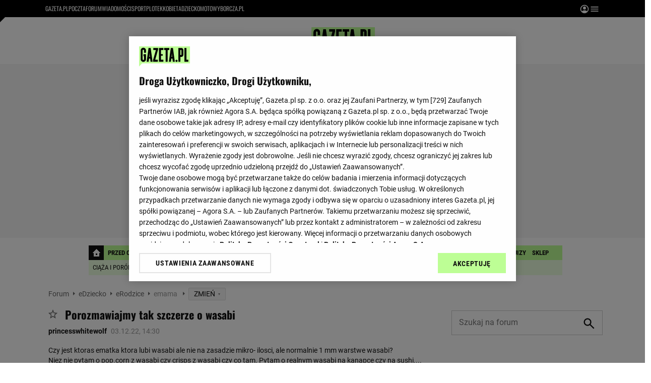

--- FILE ---
content_type: text/html;charset=UTF-8
request_url: https://forum.gazeta.pl/forum/w,567,174471885,174471885,Porozmawiajmy_tak_szczerze_o_wasabi.html
body_size: 57902
content:
<!DOCTYPE html>
<html>
<head>
                 <link rel="preconnect" href="https://biv.gazeta.pl" />
        <link rel="preconnect" href="https://cdn.cookielaw.org" />

                   <!-- IAB forum.gazeta.pl . -->
                         <script src="https://biv.gazeta.pl/resources/privacy-consent-manager/gazeta/rodoguard.gazeta.main.iife.js?v=1&t=1761556297916"></script>      <!-- OneTrust with PCM (Privacy Consent Manager) -->
                 <script src="https://cdn.cookielaw.org/scripttemplates/otSDKStub.js" type="text/javascript" charset="UTF-8" data-domain-script="5e85b2f9-53b0-4b66-a9b4-60da101e48ab" data-language="pl"></script>
                <script type="text/javascript">
                    function OptanonWrapper() { }
                </script>
                <!-- Load CCPA Addon -->
                <script src="https://cdn.cookielaw.org/opt-out/otCCPAiab.js" charset="UTF-8" ccpa-opt-out-ids="C0004,STACK42" ccpa-opt-out-geo="CA" ccpa-opt-out-lspa="false"></script>

                     <script async src="https://biv.gazeta.pl/resources/privacy-consent-manager/gazeta/gdpr.gazeta.main.iife.js?v=1&t=1764579138884"></script>       <!-- create unique id for ads measure -->
<script>
    // uuidv4
    function uuidv4() {
        return 'xxxxxxxx-xxxx-4xxx--yxxx-xxxxxxxxxxxx'.replace(/[xy]/g, function(c){
            var r = Math.random() * 16 | 0, v = c == 'x' ? r : (r & 0x3 | 0x8);
            return v.toString(16);
        });
    }
    function readCookie(name) {
        const result = document.cookie.match('(^|;)\\s*' + name + '\\s*=\\s*([^;]+)');
        return result ? result.pop() : '';
    }
    const rodoConsents = readCookie('rodoConsents');
    if (rodoConsents) {
        try {
            window.site_details = JSON.parse(rodoConsents);
        } catch(e) {}
    } else {
        window.site_details = {
            tcf_r: false
        };
    }
    window.site_details = window.site_details || {};
    window.site_details.ppvid = uuidv4();
</script>  
<!-- 22434776, [ /tpl/prod/modules/header/rodo/IABConsentBox.jsp ], emptyBean-->
                  <title>Porozmawiajmy tak szczerze o wasabi - emama - Forum dyskusyjne | Gazeta.pl</title><!-- fh1.5 fbg PROD -->
<meta http-equiv="Content-Type" content="text/html; charset=UTF-8">
<meta http-equiv="Content-Language" content="pl">
<meta http-equiv="X-UA-Compatible" content="IE=Edge" />
 <META NAME="ROBOTS" CONTENT="NOARCHIVE">
 <META NAME="GOOGLEBOT" CONTENT="NOARCHIVE">
   <link rel="next" href="https://forum.gazeta.pl/forum/w,567,174471885,174471885,Porozmawiajmy_tak_szczerze_o_wasabi.html?s=1" />
    <meta property="og:url" content="https://forum.gazeta.pl/forum/w,567,174471885,174471885,Porozmawiajmy_tak_szczerze_o_wasabi.html"/>
<meta property="og:site_name" content="Forum.gazeta.pl"/>
<meta property="og:title" content="Porozmawiajmy tak szczerze o wasabi - emama - Forum dyskusyjne | Gazeta.pl"/>
<meta property="og:type" content="article"/>
<meta property="og:image" content="https://static.im-g.pl/im/0/19601/m19601920.png" />
 <meta property="fb:page_id" content="190678744438"/>
 <META name="google-site-verification" content="5085Ij1x9RsFKORhZyjV5Q9U_gK39xdwTOTC9E1qmkE" />   <meta name="Description" content="Czy jest ktoras ematka ktora lubi wasabi ale nie na zasadzie mikro- ilosci, ale normalnie 1 mm warstwe wasabi?  Niez nie pytam o pop.corn z wasabi czy crisps z wasabi czy co tam. Pytam o realnym wasabi na kanapce czy na sushi....   Nie ">
<meta name="Keywords" content="mama, emama, dziecko, macierzyństwo"> <link rel="apple-touch-icon-precomposed" href="https://static.im-g.pl/static/spolecznosci/forum-new/master/assets/rebranding/favicon/apple-touch-icon.png">
<link rel="shortcut icon" href="https://static.im-g.pl/static/spolecznosci/forum-new/master/assets/rebranding/favicon/favicon.ico" type="image/x-icon">     <link rel="stylesheet" href="https://static.im-g.pl/static/spolecznosci/forum-new/master/build/1.2.6/style.cssgz?t=1750236400839">   <link rel="alternate" type="application/rss+xml" title="emama - najnowsze w±tki" href="https://forum.gazeta.pl/forum/rss,0.html?f=567" />
<link rel="alternate" type="application/rss+xml" title="emama - najnowsze posty" href="https://forum.gazeta.pl/forum/rss,0.html?f=567&type=1" />
   <!-- (C)2000-2014 Gemius SA - gemiusAudience -->
<script type="text/javascript">
    window.pp_gemius_identifier_part1 = new String('zCs7K3hfcAzOaHTYidmNFZby33lUCMefNE8Jq3z6Ixj.z7/arg=108402/sarg=567');
 </script> 

   <script>
window.uniid = window.uniid || {};
   
    (function () {
    let base, c, cric, params;
    c = document.cookie.split("; ");
    for (let i = 0; i < c.length; i++) {
        let row = c[i].trim();
        if (row.substring(0, 5) === "cric=") {
            cric = row.substring(5).replace(/['"]+/g, '');
            break;
        }
    }
    if (cric) {
        try {
            base = window.atob(cric);
            params = new URLSearchParams("?" + base);
            uniid.pubid = params.get("p");
            uniid.hid = params.get("h");
        } catch (error) {
            uniid.error = "Cri parsing error: "+error;
        }
    }
    })();

	var gazeta_pl = gazeta_pl || {};
	gazeta_pl.documentParam= {
		"root": "/forum/"
	};
	
	gazeta_pl.forumSettings = {
		userLogged: false,
		forumId: 1
    };
    
    gazeta_pl.forumExternalSettings = {
      temporaryLogged: false,
      userSource: ""
    };
    
    gazeta_pl.hpNotificationsEnabled = true;
     </script>
  <!-- audience solution-->
<script type="text/plain" class="optanon-category-STACK42" src="https://atm.api.dmp.nsaudience.pl/atm.js?sourceId=agora" async></script>
<script type="text/plain" class="optanon-category-STACK42">
    (function (w, a, c) {
        if (w[a]) { return }
        var s = function () {
            var ar = Array.prototype.slice.call(arguments);
            return new Promise(function (r, e) { s[c].push({ a: ar, c: r, e: e }) });
        }
        s[c] = []
        w[a] = s
    })(window, "__atm", "_calls")
</script>
<!-- /audience solution-->
 <!-- DataOcean -->
<script type="text/plain" class="optanon-category-STACK42">
	window.DataOcean = window.DataOcean || {};
	window.DataOcean.userEventCache = window.DataOcean.userEventCache || [];
	var sendDataOceanEvent = function(eventId, attributes) {
	  var dataOceanEvent = {
		e: eventId,
		a: attributes
	  };
	  window.DataOcean.userEventCache.push(dataOceanEvent);
	}
</script>
<!-- /DataOcean -->
<!-- 410352976, [ /ressources/head/head.jsp ], forumHeader-->
 <!-- app67:tomcat-forum-v2: 1540000_P20_dfp -->
 <link rel="stylesheet" type="text/css" href="https://static.im-g.pl/css/forum/wortale/edziecko.css?v=1"><!-- UZREditor --><!-- htmEOF -->
<!-- 10814843, [ /htm/10814/j10814843.htm ], null-->
 <script>
    (function() {
        var frame = window;
        var cmpFrame;
        var cmpCallbacks = {};
        while (frame) {
            try {
                if (frame.frames['__tcfapiLocator']) {
                    cmpFrame = frame;
                    break;
                }
            } catch (ignore) {}
            if (frame === window.top) {
                break;
            }
            frame = frame.parent;
        }

        function postMessageHandler(event) {
            var msgIsString = typeof event.data === 'string';
            var json = {};

            try {
                if (msgIsString) {
                    json = JSON.parse(event.data);
                } else {
                    json = event.data;
                }
            } catch (ignore) {}

            var payload = json.__tcfapiCall;

            if (payload) {
                window.__tcfapi(
                    payload.command,
                    payload.version,

                    function(retValue, success) {
                        var returnMsg = {
                            __tcfapiReturn: {
                                returnValue: retValue,
                                success: success,
                                callId: payload.callId
                            }
                        };
                        if (msgIsString) {
                            returnMsg = JSON.stringify(returnMsg);
                        }
                        event.source.postMessage(returnMsg, '*');
                    },
                    payload.parameter
                );
            }
        }
        window.addEventListener('message', postMessageHandler, false);
    }());
</script>

<script type="text/javascript">
    var dfpParams = dfpParams || {
        slots: {}
    };
    var googletag = googletag || {};
    googletag.cmd = googletag.cmd || [];
    var putBanDFPInViewObject = putBanDFPInViewObject || function() {}
</script>

<style class="dfp-hide-inactive">
        .adviewDFPBanner:not(.DFP-042-FOOTBOARD, .DFP-091-RELATED, .DFP-035-RECTANGLE-BTF, .DFP-003-RECTANGLE, .DFP-007-CONTENTBOARD, .DFP-011-MIDBOARD, .DFP-019-TOPLAYER, .DFP-019-INTERSTITIAL, .DFP-001-TOPBOARD, .activeBan, [id^="DFP-003-RECTANGLE"]) {
            display: none !important;
        }
    </style>

    <link rel="preconnect" href="https://securepubads.g.doubleclick.net" crossorigin>
    <script async src="https://securepubads.g.doubleclick.net/tag/js/gpt.js" class="optanon-category-C0001" type="text/plain"></script>
        <script type="text/javascript">

        if (!window.AG) {
            window.AG = {};
            window.AG.rodoAccepted = -1;
        }

        window.site_details = window.site_details || {};
        window.site_details.ppvjsp = 30;
        dfpParams.prefix = '/75224259/AGORA-IN/Forum/parenting';
        dfpParams.jsp = 30;
        dfpParams.dir = 'forum';
        dfpParams.dx = '108402';
        dfpParams.ppvid = window.site_details.ppvid || '';
        dfpParams.slots = dfpParams.slots || {};
        dfpParams.video = dfpParams.video || {};

        
            dfpParams.slots['042-FOOTBOARD'] = { id: '042-FOOTBOARD', url: "fif.htm?adUnit=/75224259/AGORA-IN/Forum/parenting/042-FOOTBOARD&adUnitCode=042-FOOTBOARD&adUnitSize=[[728,90],[750,100],[750,200],[750,300],[940,300],[970,250]]&dx=567f&dir=forum&f=567&jsp=30", sizes: [[728,90],[750,100],[750,200],[750,300],[940,300],[970,250]], autoLoad: true, autoLoadMargin: 200, outOfPage: false, adUnit: '/75224259/AGORA-IN/Forum/parenting/042-FOOTBOARD' };
        
            dfpParams.slots['091-RELATED'] = { id: '091-RELATED', url: "fif.htm?adUnit=/75224259/AGORA-IN/Forum/parenting/091-RELATED&adUnitCode=091-RELATED&adUnitSize=['fluid']&dx=567f&dir=forum&f=567&jsp=30", sizes: ['fluid'], autoLoad: true, autoLoadMargin: 200, outOfPage: false, adUnit: '/75224259/AGORA-IN/Forum/parenting/091-RELATED' };
        
            dfpParams.slots['035-RECTANGLE-BTF'] = { id: '035-RECTANGLE-BTF', url: "fif.htm?adUnit=/75224259/AGORA-IN/Forum/parenting/035-RECTANGLE-BTF&adUnitCode=035-RECTANGLE-BTF&adUnitSize=[[300,250]]&dx=567f&dir=forum&f=567&jsp=30", sizes: [[300,250]], autoLoad: true, autoLoadMargin: 100, outOfPage: false, adUnit: '/75224259/AGORA-IN/Forum/parenting/035-RECTANGLE-BTF' };
        
            dfpParams.slots['003-RECTANGLE'] = { id: '003-RECTANGLE', url: "fif.htm?adUnit=/75224259/AGORA-IN/Forum/parenting/003-RECTANGLE&adUnitCode=003-RECTANGLE&adUnitSize=[[300,250],[300,600],[160,600],[120,600]]&dx=567f&dir=forum&f=567&jsp=30", sizes: [[300,250],[300,600],[160,600],[120,600]], autoLoad: true, autoLoadMargin: 200, outOfPage: false, adUnit: '/75224259/AGORA-IN/Forum/parenting/003-RECTANGLE' };
        
            dfpParams.slots['007-CONTENTBOARD'] = { id: '007-CONTENTBOARD', url: "fif.htm?adUnit=/75224259/AGORA-IN/Forum/parenting/007-CONTENTBOARD&adUnitCode=007-CONTENTBOARD&adUnitSize=[[300,250],[320,250],[336,280],[620,200],[750,100],[750,200],[750,300],[728,90]]&dx=567f&dir=forum&f=567&jsp=30", sizes: [[300,250],[320,250],[336,280],[620,200],[750,100],[750,200],[750,300],[728,90]], autoLoad: true, autoLoadMargin: 0, outOfPage: false, adUnit: '/75224259/AGORA-IN/Forum/parenting/007-CONTENTBOARD' };
        
            dfpParams.slots['011-MIDBOARD'] = { id: '011-MIDBOARD', url: "fif.htm?adUnit=/75224259/AGORA-IN/Forum/parenting/011-MIDBOARD&adUnitCode=011-MIDBOARD&adUnitSize=[[750,300],[750,200],[750,100],[728,90],[336,280],[300,250],'fluid']&dx=567f&dir=forum&f=567&jsp=30", sizes: [[750,300],[750,200],[750,100],[728,90],[336,280],[300,250],'fluid'], autoLoad: true, autoLoadMargin: 0, outOfPage: false, adUnit: '/75224259/AGORA-IN/Forum/parenting/011-MIDBOARD' };
        
            dfpParams.slots['019-TOPLAYER'] = { id: '019-TOPLAYER', url: "fif.htm?adUnit=/75224259/AGORA-IN/Forum/parenting/019-TOPLAYER&adUnitCode=019-TOPLAYER&adUnitSize=[]&dx=567f&dir=forum&f=567&jsp=30", sizes: [], autoLoad: false, autoLoadMargin: 200, outOfPage: true, adUnit: '/75224259/AGORA-IN/Forum/parenting/019-TOPLAYER' };
        
            dfpParams.slots['019-INTERSTITIAL'] = { id: '019-INTERSTITIAL', url: "fif.htm?adUnit=/75224259/AGORA-IN/Forum/parenting/019-INTERSTITIAL&adUnitCode=019-INTERSTITIAL&adUnitSize=[]&dx=567f&dir=forum&f=567&jsp=30", sizes: [], autoLoad: false, autoLoadMargin: 0, outOfPage: true, adUnit: '/75224259/AGORA-IN/Forum/parenting/019-INTERSTITIAL' };
        
            dfpParams.slots['001-TOPBOARD'] = { id: '001-TOPBOARD', url: "fif.htm?adUnit=/75224259/AGORA-IN/Forum/parenting/001-TOPBOARD&adUnitCode=001-TOPBOARD&adUnitSize=[[728,90],[750,100],[750,200],[750,300],[940,300],[970,250],[1170,300]]&dx=567f&dir=forum&f=567&jsp=30", sizes: [[728,90],[750,100],[750,200],[750,300],[940,300],[970,250],[1170,300]], autoLoad: false, autoLoadMargin: 200, outOfPage: false, adUnit: '/75224259/AGORA-IN/Forum/parenting/001-TOPBOARD' };
        
                dfpParams.video.preroll = '//pubads.g.doubleclick.net/gampad/ads?sz=400x300|640x480&iu=/75224259/AGORA-IN/Forum/parenting/090-PREROLL&cust_params=pos%3D090-PREROLL%26dx%3D567f%26jsp%3D30%26dir%3Dforum%26kw%3D[brandsafe]%2C[player_type]%26dystrybutor%3D[distributor_id]%26passback_id%3D[passback_id]%26domena%3D[adview_hostname]%26cb%3D[cb]%26adid%3D[adid]%26temp%3D[temp]%26dx%3D108402%26f%3D567&url=[locationhref]&description_url=[locationhref]&impl=s&gdfp_req=1&env=vp&output=vast&unviewed_position_start=1&correlator=[timestamp]';
            
                dfpParams.video.audio = '//pubads.g.doubleclick.net/gampad/ads?sz=1x1&iu=/75224259/AGORA-IN/Forum/parenting/090-PREROLL&cust_params=pos%3D090-PREROLL%26dx%3D567f%26jsp%3D30%26dir%3Dforum%26kw%3D[brandsafe]%2C[player_type]%2Caudio%26dystrybutor%3D[distributor_id]%26passback_id%3D[passback_id]%26domena%3D[adview_hostname]%26cb%3D[cb]%26dx%3D108402%26f%3D567&url=[locationhref]&description_url=[locationhref]&impl=s&gdfp_req=1&env=instream&output=vast&ad_type=audio&unviewed_position_start=1&correlator=[timestamp]';
            

        // slots:HB_SLOTS
        
window.disablePBLoad = true;
<!-- /* eslint-disable-line */ --></script><script type='text/plain' class="optanon-category-C0001">
  const qwID = (()=>{
      const h = (e)=>{return dfpParams.prefix.includes(e);};
      let o;
      if(h('AGORA-IN/Moto')) o = '744f7067-d953-4837-9026-423cd92e1be2';
      else if(h('AGORA-IN/Plotek')) o = '3da74137-30aa-452e-9127-977244f2da42';
      else if(h('AGORA-IN/Next')) o = 'a001f0fe-e209-4f74-8024-718d0ad85397';
      else if(h('AGORA-IN/Podroze')) o = '42fdd8b2-2d2d-4c51-885f-e530bd5676ab';
      else if(h('AGORA-IN/Kobieta')) o = 'bf659dc8-ae56-442b-86a1-505c8195d475';
      else if(h('AGORA-IN/Groszki')) o = '176f5e03-c0cf-4b6a-b15d-d7759385af53';  
      else if(h('AGORA-IN/G')) o = '863cdd06-aa06-482c-a5e4-5f512960cf92';
      else if(h('AGORA-IN/Forum')) o = 'fc5c27b3-541d-4357-a193-95e977a9694b';
      else if(h('AGORA-IN/Edziecko')) o = '085ced14-0601-4947-b1ee-fcd342cfb4ea';
      else if(h('AGORA-IN/S-SPORT')) o = 'b9782829-775e-4a4e-800f-eb94e6184609';
      else if(h('AGORA-IN/Wiadomosci')) o = '701d18d0-0b98-4e7b-b90e-bca257bf7986';
      else if(h('AGORA-IN/Haps')) o = 'c7f804f7-758e-4871-bfb6-6a39cd7f89ae';
      else if(h('AGORA-IN/Kultura')) o = 'c9343410-1128-4e86-9c9d-fd68b24c94b1';
      else if(h('AGORA-IN/Weekend')) o = '85f3a846-a643-4484-bf8f-7ba426b5a6af';  
      else if(h('AGORA-IN/Avanti24')) o = 'ac449a99-494b-4d65-9e66-13d0d6b4b976';
      else if(h('AGORA-IN/CzteryKaty')) o = '9d3c5a9c-8b4f-4f40-8d7f-a70cba1dc7f7';  
      else if(h('AGORA-IN/Buzz')) o = '25f4af90-2669-4168-b15a-b9d1885932d5';    
      else if(h('AGORA-IN/MetroWarszawa')) o = '81cf40ac-8227-4fa4-beca-fcc65c0380cd';     
      else if(h('AGORA-IN/Zdrowie')) o = 'bab1a3c5-bb42-4fe4-a679-7b0e5c67ac21'; 
      else o = '';
      return o;
  })();
    window.ybConfiguration = window.ybConfiguration || {};
    window.ybConfiguration = Object.assign({}, window.ybConfiguration, { integrationMethod: 'open_tag' });
    (function (y, i, e, L, D) {
        y.Yieldbird = y.Yieldbird || {};
        y.Yieldbird.cmd = y.Yieldbird.cmd || [];
        i.cmd.push(function () { i.pubads().disableInitialLoad(); });
        L = e.createElement('script');
        L.async = true;
        L.src = `https://cdn.qwtag.com/${qwID}/qw.js`;
        D = e.getElementsByTagName('script')[0];
        (D.parentNode || e.head).insertBefore(L, D);
    })(window, window.googletag, document);


// PREBID CORE ADUNITS 20250115
var adUnitsConfiguration = [{
		// forum.gazeta.pl_001-TOPBOARD
        code: 'div-gpt-ad-001-TOPBOARD-0',
        mediaTypes: {
            banner: {
                sizes: [[970, 250], [750, 300], [750, 200], [750, 100], [728, 90], [940, 300], [1170, 300]]
            }
        },
        bids: [
            { bidder: 'appnexus', params: { placementId: '20921649' }},
            { bidder: 'adf', params: { mid: '956334' }},
            { bidder: 'adfSig', params: { mid: '2032598' }},
            { bidder: 'smartadserver', params: { currency: 'USD', domain: '//prg.smartadserver.com',  siteId:  '173809', pageId: '1335499', formatId: '96748' }},
            { bidder: 'ix', params: { size: [970,250], siteId: '618717' }},
            { bidder: 'rtbhouse', params: { region: 'prebid-eu', publisherId: 'da39a3ee5e6b4b0d' }},
            // { disabled: true, bidder: 'connectad', params: { networkId: '10047', siteId: '1041006' }},
            { bidder: 'criteo', params: { networkId: 3400, publisherSubId: 'Forum_001-TOPBOARD' }}]
        },{
        // forum.gazeta.pl_011-MIDBOARD
        code: '011-MIDBOARD',
		prebidMargin: 1350,
		testPrebidMargin: { 
			  percentOfChoice: 5,
			  start: 1100,
			  end: 1400,
			  step: 50
		},
        mediaTypes: {
            banner: {
                sizes: [[750, 300], [750, 200], [750, 100], [728, 90], [336, 280], [300, 250]]
            },
			native: {
				title: { required: true, len: 80 },
				body: { required: false },
				image: { required: true, sizes: [[300, 210], [300,150], [140,100]] },
				sponsoredBy: { required: false },
				icon: { required: false }
			}
        },
        bids: [
            { bidder: 'appnexus', params: { placementId: '27150083' }},
            { bidder: 'adf', params: { mid: '1041073' }},
            { bidder: 'adfSig', params: { mid: '2032601' }},
			{ bidder: 'sspBC', params: { siteId: '238104', id: '800' }},
            { bidder: 'smartadserver', params: { currency: 'USD', domain: '//prg.smartadserver.com',  siteId:  '173809', pageId: '1335499', formatId: '101284' }},
            { bidder: 'ix', params: { siteId: '1062620' }},
            { bidder: 'rtbhouse', params: { region: 'prebid-eu', publisherId: 'da39a3ee5e6b4b0d' }},
            { bidder: 'connectad', params: { networkId: '10047', siteId: '1080984' }},
           // { disabled: true, bidder: 'triplelift', params: { inventoryCode: 'forum_011-MIDBOARD' }},
			{ bidder: 'visx', params: { uid: '921728' }},
            { bidder: 'criteo', params: { networkId: 3400, publisherSubId: 'Forum_011-MIDBOARD' }},
			{ bidder: 'teads', params: { placementId: 210512, pageId: 195033 }},
		//{ disabled: true, bidder: 'adagio', params: { organizationId: '1086', site: 'forum-gazeta-pl', placement: 'forum.gazeta.pl_011-MIDBOARD', adUnitElementId: 'banC1', pagetype: 'article', environment: 'desktop' }},
            { bidder: 'richaudience', params: { pid: 'oWWquDXuRG', supplyType: 'site' }},
			{ bidder: 'rubicon', params: { accountId: '26046', siteId: '514840', zoneId: '3092158' }}]
        },{
        // forum.gazeta.pl_003-RECTANGLE
        code: '003-RECTANGLE',
        prebidMargin: 800,
		testPrebidMargin: { 
			  percentOfChoice: 5,
			  start: 800,
			  end: 1200,
			  step: 50
		},
        mediaTypes: {
            banner: {
                sizes: [[300, 600], [240, 400], [160, 600], [120, 600], [300, 250]]
            },
			native: {
				title: { required: true, len: 80 },
				body: { required: false },
				image: { required: true, sizes: [[300, 210], [300,150], [140,100]] },
				sponsoredBy: { required: false },
				icon: { required: false }
			}
        },
        bids: [
            { bidder: 'appnexus', params: { placementId: '20921650' }},
            { bidder: 'adf', params: { mid: '956336' }},
            { bidder: 'adfSig', params: { mid: '2032603' }},
			{ bidder: 'sspBC', params: { siteId: '238104', id: '801' }},
            { bidder: 'smartadserver', params: { currency: 'USD', domain: '//prg.smartadserver.com',  siteId:  '173809', pageId: '1335499', formatId: '96749' }},
            { bidder: 'ix', params: { siteId: '1062621' }},
            { bidder: 'rtbhouse', params: { region: 'prebid-eu', publisherId: 'da39a3ee5e6b4b0d' }},
            { bidder: 'connectad', params: { networkId: '10047', siteId: '1080982' }},
           // { disabled: true, bidder: 'triplelift', params: { inventoryCode: 'forum_003-RECTANGLE' }},
			{ bidder: 'visx', params: { uid: '921726' }},
            { bidder: 'criteo', params: { networkId: 3400, publisherSubId: 'Forum_003-RECTANGLE' }},
			{ bidder: 'teads', params: { placementId: 210504, pageId: 195025 }},
            { bidder: 'richaudience', params: { pid: 'oOFgicttLY', supplyType: 'site' }},
			{ bidder: 'rubicon', params: { accountId: '26046', siteId: '514840', zoneId: '3091640' }}]
        },{
        // forum.gazeta.pl_007-CONTENTBOARD
        code: '007-CONTENTBOARD',
		prebidMargin: 700,
		testPrebidMargin: { 
			  percentOfChoice: 5,
			  start: 700,
			  end: 1000,
			  step: 50
		},
        mediaTypes: {
            banner: {
                sizes: [[750, 300], [750, 200], [750, 100], [336, 280], [300, 250], [240, 400], [320, 250]]
            },
			native: {
				title: { required: true, len: 80 },
				body: { required: false },
				image: { required: true, sizes: [[300, 210], [300,150], [140,100]] },
				sponsoredBy: { required: false },
				icon: { required: false }
			}
        },
        bids: [
            { bidder: 'appnexus', params: { placementId: '20921651' }},
            { bidder: 'adf', params: { mid: '956335' }},
            { bidder: 'adfSig', params: { mid: '2032602' }},
			// { disabled: true, bidder: 'caroda', params: { ctok: '010af4540103704a' }},
			{ bidder: 'sspBC', params: { siteId: '238104', id: '802' }},
            { bidder: 'smartadserver', params: { currency: 'USD', domain: '//prg.smartadserver.com',  siteId:  '173809', pageId: '1335499', formatId: '96750' }},
            { bidder: 'ix', params: { siteId: '1062622' }},
            { bidder: 'rtbhouse', params: { region: 'prebid-eu', publisherId: 'da39a3ee5e6b4b0d' }},
            { bidder: 'connectad', params: { networkId: '10047', siteId: '1080983' }},
            { bidder: 'criteo', params: { networkId: 3400, publisherSubId: 'Forum_007-CONTENTBOARD' }},
			{ bidder: 'visx', params: { uid: '921727' }},
           // { disabled: true, bidder: 'triplelift', params: { inventoryCode: 'forum_007-CONTENTBOARD' }},
			{ bidder: 'teads', params: { placementId: 210503, pageId: 195024 }},
            { bidder: 'richaudience', params: { pid: 'oeydfJYUKA', supplyType: 'site' }},
			{ bidder: 'rubicon', params: { accountId: '26046', siteId: '514840', zoneId: '3092160' }}]
        },{
        // forum.gazeta.pl_035-RECTANGLE-BTF
        code: '035-RECTANGLE-BTF',
		prebidMargin: 1300,
		testPrebidMargin: { 
			  percentOfChoice: 5,
			  start: 1100,
			  end: 1400,
			  step: 50
		},
        mediaTypes: {
            banner: {
                sizes: [[300, 250]]
            },
			native: {
				title: { required: true, len: 80 },
				body: { required: false },
				image: { required: true, sizes: [[300, 210], [300,150], [140,100]] },
				sponsoredBy: { required: false },
				icon: { required: false }
			}
        },
        bids: [
            { bidder: 'appnexus', params: { placementId: '21607736' }},
            { bidder: 'adf', params: { mid: '1041157' }},
            { bidder: 'adfSig', params: { mid: '2032604' }},
			{ bidder: 'sspBC', params: { siteId: '238104', id: '803' }},
            { bidder: 'smartadserver', params: { currency: 'USD', domain: '//prg.smartadserver.com',  siteId:  '173809', pageId: '1335499', formatId: '101285' }},
            { bidder: 'ix', params: { siteId: '1062623' }},
            { bidder: 'rtbhouse', params: { region: 'prebid-eu', publisherId: 'da39a3ee5e6b4b0d' }},
            { bidder: 'connectad', params: { networkId: '10047', siteId: '1080986' }},
           // { disabled: true, bidder: 'triplelift', params: { inventoryCode: 'Forum_035-RECTANGLE-BTF' }},
			{ bidder: 'visx', params: { uid: '926211' }},
            { bidder: 'criteo', params: { networkId: 3400, publisherSubId: 'Forum_035-RECTANGLE-BTF' }},
			{ bidder: 'teads', params: { placementId: 210502, pageId: 195023 }},
            { bidder: 'richaudience', params: { pid: 'netTqLH8X0', supplyType: 'site' }},
			{ bidder: 'rubicon', params: { accountId: '26046', siteId: '514840', zoneId: '3092126' }}]
        },{
        // forum.gazeta.pl_067-RECTANGLE-BTF
        code: '067-RECTANGLE-BTF',
		prebidMargin: 1600,
		testPrebidMargin: { 
			  percentOfChoice: 5,
			  start: 1400,
			  end: 1700,
			  step: 50
		},
        mediaTypes: {
            banner: {
                sizes: [[300, 250]]
            },
			native: {
				title: { required: true, len: 80 },
				body: { required: false },
				image: { required: true, sizes: [[300, 210], [300,150], [140,100]] },
				sponsoredBy: { required: false },
				icon: { required: false }
			}
        },
        bids: [
            { bidder: 'appnexus', params: { placementId: '21607766' }},
            { bidder: 'adf', params: { mid: '1041202' }},
            { bidder: 'adfSig', params: { mid: '2032605' }},
			{ bidder: 'sspBC', params: { siteId: '238104', id: '804' }},
            { bidder: 'smartadserver', params: { currency: 'USD', domain: '//prg.smartadserver.com',  siteId:  '173809', pageId: '1335499', formatId: '101286' }},
            { bidder: 'ix', params: { siteId: '1062624' }},
            { bidder: 'rtbhouse', params: { region: 'prebid-eu', publisherId: 'da39a3ee5e6b4b0d' }},
            { bidder: 'connectad', params: { networkId: '10047', siteId: '1080988' }},
           // { disabled: true, bidder: 'triplelift', params: { inventoryCode: 'Forum_067-RECTANGLE-BTF' }},
			{ bidder: 'visx', params: { uid: '926212' }},
            { bidder: 'criteo', params: { networkId: 3400, publisherSubId: 'Forum_067-RECTANGLE-BTF' }},
			{ bidder: 'teads', params: { placementId: 210501, pageId: 195022 }},
            { bidder: 'richaudience', params: { pid: 'i4En4V7CJN', supplyType: 'site' }},
			{ bidder: 'rubicon', params: { accountId: '26046', siteId: '514840', zoneId: '3092128' }}]
        },{
        // forum.gazeta.pl_042-FOOTBOARD
        code: '042-FOOTBOARD',
		prebidMargin: 1500,
		testPrebidMargin: { 
			  percentOfChoice: 5,
			  start: 900,
			  end: 2000,
			  step: 100
		},
        mediaTypes: {
            banner: {
                sizes: [[728, 90], [750, 100], [750, 200], [750, 300], [940, 300], [970, 250]]
            },
			native: {
				title: { required: true, len: 80 },
				body: { required: false },
				image: { required: true, sizes: [[300, 210], [300,150], [140,100]] },
				sponsoredBy: { required: false },
				icon: { required: false }
			}
        },
        bids: [
            { bidder: 'appnexus', params: { placementId: '21607790' }},
            { bidder: 'adf', params: { mid: '1041228' }},
            { bidder: 'adfSig', params: { mid: '2032599' }},
			{ bidder: 'sspBC', params: { siteId: '238104', id: '805' }},
            { bidder: 'smartadserver', params: { currency: 'USD', domain: '//prg.smartadserver.com',  siteId:  '173809', pageId: '1335499', formatId: '101287' }},
            { bidder: 'ix', params: { siteId: '1062625' }},
            { bidder: 'rtbhouse', params: { region: 'prebid-eu', publisherId: 'da39a3ee5e6b4b0d' }},
            { bidder: 'connectad', params: { networkId: '10047', siteId: '1080987' }},
           // { disabled: true, bidder: 'triplelift', params: { inventoryCode: 'Forum_042-FOOTBOARD' }},
			{ bidder: 'visx', params: { uid: '926213' }},
            { bidder: 'criteo', params: { networkId: 3400, publisherSubId: 'Forum_042-FOOTBOARD' }},
			{ bidder: 'teads', params: { placementId: 210500, pageId: 195021 }},
            { bidder: 'richaudience', params: { pid: 'QUNImFOPl7', supplyType: 'site' }},
			{ bidder: 'rubicon', params: { accountId: '26046', siteId: '514840', zoneId: '3092162' }}]
        }
];

window.adUnitsConfiguration = adUnitsConfiguration;

// marginAutoLoadTest 20220811
window.marginAutoLoadTest = [
    {
        slotName: '035-RECTANGLE-BTF',
        testMargins: [0, 100, 200, 300, 400, 500, 600, 700, 800],
        testGroup: 5
    },
    {
        slotName: '007-CONTENTBOARD',
        testMargins: [0, 100, 200, 300, 400, 500, 600, 700, 800],
        testGroup: 5
    },
    {
        slotName: '042-FOOTBOARD',
        testMargins: [0, 100, 200, 300, 400, 500, 600, 700, 800],
        testGroup: 5
    },
    {
        slotName: '067-RECTANGLE-BTF',
        testMargins: [0, 100, 200, 300, 400, 500, 600, 700, 800],
        testGroup: 5
    },
    {
        slotName: '011-MIDBOARD',
        testMargins: [0, 100, 200, 300, 400, 500, 600, 700, 800],
        testGroup: 5
    },
];
        // slots:HEADER_START_20
        </script>

    <script>
                !function(e){"object"==typeof exports&&"undefined"!=typeof module?module.exports=e():"function"==typeof define&&define.amd?define([],e):("undefined"!=typeof window?window:"undefined"!=typeof global?global:"undefined"!=typeof self?self:this).AdviewAdsTag=e()}(function(){return function o(i,a,r){function d(t,e){if(!a[t]){if(!i[t]){var n="function"==typeof require&&require;if(!e&&n)return n(t,!0);if(s)return s(t,!0);throw(e=new Error("Cannot find module '"+t+"'")).code="MODULE_NOT_FOUND",e}n=a[t]={exports:{}},i[t][0].call(n.exports,function(e){return d(i[t][1][e]||e)},n,n.exports,o,i,a,r)}return a[t].exports}for(var s="function"==typeof require&&require,e=0;e<r.length;e++)d(r[e]);return d}({1:[function(e,t,n){Object.defineProperty(n,"__esModule",{value:!0});let o={ab:()=>.1<=Math.random()?"b":"a"+Math.floor(10*Math.random()),dc:()=>o.dool?"d":"c"+Math.floor(20*Math.random()),dool:.1<=Math.random(),ff:String(Math.round(Math.random()))};n.default=o},{}],2:[function(e,t,n){Object.defineProperty(n,"__esModule",{value:!0});n.default=e=>{var t=window.document.body,n=(window.screeningADFP=!0,"011-MIDBOARD"==e?'[id^="adsMidboardDivId_"]':"#adUnit-001-TOPBOARD"),e="011-MIDBOARD"==e?"midboard":"topboard",n=document.querySelector(n);n&&(n.style.cssText="background: transparent !important",n.classList.add("screeningADFP_"+e),t.classList.add("screeningADFP_"+e),n=document.querySelector(".index_body"))&&(n.style.width="fit-content",n.style.margin="0 auto","midboard"==e)&&(n.style.cssText="background: transparent !important")}},{}],3:[function(e,t,n){Object.defineProperty(n,"__esModule",{value:!0});n.default=["001-TOPBOARD","011-MIDBOARD","011-MIDBOARD-MOBI","003-RECTANGLE","003-RECTANGLE-NP","000-MAINBOARD","042-FOOTBOARD","087-ADBOARD-A","071-WINIETA","004-PAYPER","007-CONTENTBOARD","021-IMK","059-BUTTON","078-STYLBOARD","044-BIZBOARD","035-RECTANGLE-BTF","067-RECTANGLE-BTF","101-TOPBOARD-MOBI","104-RECTANGLE-MOBI","107-MAINBOARD-MOBI","150-BIZBOARD-MOBI","151-FUNBOARD-MOBI","152-STYLBOARD-MOBI","153-MOTOBOARD-MOBI","150-ADBOARD-A-MOBI","150-ADBOARD-B-MOBI","150-ADBOARD-C-MOBI","150-ADBOARD-D-MOBI","150-ADBOARD-F-MOBI","108-FOOTBOARD-MOBI","000-SPORTBOARD","076-MAINBUTTON","111-BIZBUTTON","076-MAINBUTTON","116-SPORTBUTTON","000-MAINBOX","099-BOMBKA-MOBI","099-BOMBKA","091-RELATED","091-RELATED-MOBI","011-MIDBOARD-1","011-MIDBOARD-2","011-MIDBOARD-3","011-MIDBOARD-4","011-MIDBOARD-5","011-MIDBOARD-6","011-MIDBOARD-7","011-MIDBOARD-8","011-MIDBOARD-9","011-MIDBOARD-1-MOBI","011-MIDBOARD-2-MOBI","011-MIDBOARD-3-MOBI","011-MIDBOARD-4-MOBI","011-MIDBOARD-5-MOBI","011-MIDBOARD-6-MOBI","011-MIDBOARD-7-MOBI","011-MIDBOARD-8-MOBI","011-MIDBOARD-9-MOBI","011-MIDBOARD-10","011-MIDBOARD-11","011-MIDBOARD-12","011-MIDBOARD-13","011-MIDBOARD-14","011-MIDBOARD-15","011-MIDBOARD-16","011-MIDBOARD-17","011-MIDBOARD-18","011-MIDBOARD-19","011-MIDBOARD-10-MOBI","011-MIDBOARD-11-MOBI","011-MIDBOARD-12-MOBI","011-MIDBOARD-13-MOBI","011-MIDBOARD-14-MOBI","011-MIDBOARD-15-MOBI","011-MIDBOARD-16-MOBI","011-MIDBOARD-17-MOBI","011-MIDBOARD-18-MOBI","011-MIDBOARD-19-MOBI","011-MIDBOARD-20","011-MIDBOARD-21","011-MIDBOARD-22","011-MIDBOARD-23","011-MIDBOARD-24","011-MIDBOARD-25","011-MIDBOARD-26","011-MIDBOARD-27","011-MIDBOARD-28","011-MIDBOARD-29","011-MIDBOARD-20-MOBI","011-MIDBOARD-21-MOBI","011-MIDBOARD-22-MOBI","011-MIDBOARD-23-MOBI","011-MIDBOARD-24-MOBI","011-MIDBOARD-25-MOBI","011-MIDBOARD-26-MOBI","011-MIDBOARD-27-MOBI","011-MIDBOARD-28-MOBI","011-MIDBOARD-29-MOBI"]},{}],4:[function(e,t,n){Object.defineProperty(n,"__esModule",{value:!0}),n.default={get:e=>("; "+document.cookie).split(`; ${e}=`).pop().split(";").shift(),set:(e,t)=>{var n="https:"==window.location.protocol,o=(new Date).getFullYear()+1;window.document.cookie=e+`=${t}; expires=Fri, 19 Jun ${o} 20:47:11 UTC; path=/`+(n?";Secure;SameSite=None":"")}}},{}],5:[function(e,t,n){Object.defineProperty(n,"__esModule",{value:!0});n.default=e=>{var t,n,o,i,a=window.AdviewAdsTag||window.adviewSPA,r=String(e.slot.getAdUnitPath().split("/").pop());((e,t)=>{t={active:!e.isEmpty,slot:t,height:e.size?e.size[1]:"fluid",width:e.size?e.size[0]:"fluid",divId:e.slot.getSlotElementId()},e=new CustomEvent("adviewDfpSlotRenderEnd",{detail:t});window.document.dispatchEvent(e)})(e,r),e.isEmpty||(n=(t="gazeta.pl_YBrecovery"===r)?(e=>{e=document.getElementById(e).parentElement;return e&&e.classList.contains("yb_recovery")?e:null})(e.slot.getSlotElementId()):((e,t)=>{e=(window.AdviewAdsTag||window.adviewSPA).putBanSlotsOnSite.includes(e)||window.adviewSPA?e:"adUnit-"+t,t=window.document.querySelector("#"+e);return t||console.warn(`AdsContainer (${e}) not exists`),t})(e.slot.getSlotElementId(),r))&&(e=((e,t)=>{let n=e.size[0];return n=1==n&&(e=t.querySelector("iframe"))?e.width:n})(e,n),i=e,(o=n).classList.add("activeBan"),o.classList.add("adviewDFPBanner"),i&&(o.style.marginLeft="auto",o.style.marginRight="auto",10<parseInt(i))&&(o.style.minWidth=i+"px",o.style.maxWidth=i+"px"),a.arrayLabels.includes(r)||t)&&((e,t)=>{let n=e.querySelector(".banLabel");n||((n=document.createElement("span")).className="banLabel",n.innerHTML="REKLAMA",e.insertBefore(n,e.children[0])),n.style.display="block",n.style.textAlign="center",n.style.width="100%",t&&(n.style.maxWidth=t+"px",n.style.marginLeft="auto",n.style.marginRight="auto")})(n,e)}},{}],6:[function(e,t,n){var o=this&&this.__importDefault||function(e){return e&&e.__esModule?e:{default:e}},i=(Object.defineProperty(n,"__esModule",{value:!0}),n.putBanSlotsOnSite=n.autoLoadSlot=n.arrayLabels=n.DFPTargeting=n.kwTargeting=n.adUnitClone=n.videoUrlParams=n._YB=n.slotRenderEnded=void 0,o(e(5))),i=(n.slotRenderEnded=i.default,o(e(10)));let a=o(e(11));var r=o(e(1)),r=(n._YB=r.default,o(e(3))),r=(n.arrayLabels=r.default,o(e(8))),r=(n.videoUrlParams=r.default,o(e(7)));n.kwTargeting=[];n.DFPTargeting=[];let d=[],s=(n.autoLoadSlot=d,[]);n.putBanSlotsOnSite=[],window.putBanDFPInViewObject=a.default,window.putBanDFP=i.default,window.addEventListener("message",r.default),window.document.addEventListener("DOMContentLoaded",()=>{d.forEach(e=>{var{id:e,sizes:t,autoLoadMargin:n}=window.dfpParams.slots[e];-1==s.indexOf(e)&&((0,a.default)({slot:e,divId:"adUnit-"+e,margin:n,unitSize:t}),s.push(e))})});n.adUnitClone=e=>(console.warn("Function adUnitClone has been deprecated and should be no longer used!"),e)},{1:1,10:10,11:11,3:3,5:5,7:7,8:8}],7:[function(e,t,n){var o=this&&this.__importDefault||function(e){return e&&e.__esModule?e:{default:e}};Object.defineProperty(n,"__esModule",{value:!0});let i=o(e(4)),a=e=>{"string"==typeof e.data&&-1!=e.data.indexOf("Adview MCGP:")&&("Adview MCGP: third party is not supported"==e.data?i.default.set("AdviewMCGP","first"):i.default.set("AdviewMCGP","third"),window.removeEventListener("message",a,!1))};n.default=a},{4:4}],8:[function(e,t,n){var o=this&&this.__importDefault||function(e){return e&&e.__esModule?e:{default:e}};Object.defineProperty(n,"__esModule",{value:!0});let i=o(e(1));n.default=()=>{var e=window.AdviewAdsTag.DFPTargeting;let n="",o="%2C[tryb_audio]";return e.forEach(e=>{var t=e.split("|");-1!=e.indexOf("kw")&&-1==o.indexOf(t[1])?o+="%2C"+t[1]:n+=`%26${t[0]}%3D`+t[1]}),n=(n+="%26yb_ab%3D"+i.default.ab())+("%26yb_ff%3D"+i.default.ff),window.contentCategories&&window.contentCategories.length&&(window.contentCategories=window.contentCategories.map(e=>e.replace("&","%2526")),n+="%26contentCategories%3D"+window.contentCategories.join("%2C")),window.customCategories&&window.customCategories.length&&(window.customCategories=window.customCategories.map(e=>e.replace("&","%2526")),n+="%26customCategories%3D"+window.customCategories.join("%2C")),window.activeSubscription&&(n+="%26subscription%3Dtrue"),o+n}},{1:1}],9:[function(e,t,n){Object.defineProperty(n,"__esModule",{value:!0}),n.prebidMarginGenerator=void 0;n.prebidMarginGenerator=t=>{if(t){let e=0;var{start:n,end:o,step:i,percentOfChoice:a}=t.testPrebidMargin,t=t.prebidMargin,r=100*Math.random();return e=a<r?t:((e,t,n)=>{t=Array(Math.ceil((t-e)/n)+1).fill(e).map((e,t)=>e+t*n);return t[Math.floor(Math.random()*t.length)]})(n,o,i)}}},{}],10:[function(e,t,n){var o=this&&this.__importDefault||function(e){return e&&e.__esModule?e:{default:e}},o=(Object.defineProperty(n,"__esModule",{value:!0}),o(e(1)));let M=window._YB||o.default;n.default=(u,D,t,O)=>{let f=["fif"];if(u){let t="string"==typeof u?u:u.slot;var n=window.slotsFif;let e=1;null!=n&&n.length?((o=n.find(e=>e.slotName===t))&&(e=o.slotNumber+1),o={slotName:t,slotNumber:e},(n=n.filter(e=>e.slotName!==t)).push(o),window.slotsFif=n):window.slotsFif=[{slotName:t,slotNumber:e}],f.push("fif"+e)}if(O&&(Array.isArray(O)?O.forEach(e=>f.push(e.trim())):"string"==typeof O&&O.split(",").forEach(e=>f.push(e.trim()))),f=f.filter((e,t)=>f.indexOf(e)==t),u&&"string"==typeof u){var o=window.dfpParams.slots[u];if(!o)return console.warn(`dfpParams slot: ${u} not exists`);if(document.querySelector("#"+D)){let{adUnit:s,sizes:e}=o,l=t||e;googletag.cmd.push(()=>{var e=null!=(e=window.pbjs)&&e.getAdserverTargeting?window.pbjs.getAdserverTargeting():null,t=e&&(null==(t=e[D])?void 0:t.hb_adid)||"",n=e&&(null==(n=e[D])?void 0:n.hb_bidder)||"",o=e&&(null==(o=e[D])?void 0:o.hb_pb)||"",i=e&&(null==(i=e[D])?void 0:i.hb_size)||"",a=e&&(null==(a=e[D])?void 0:a.hb_format)||"",e=e&&(null==(e=e[D])?void 0:e.hb_source)||"",r=O||"";let d=googletag.defineSlot(s,l,D).setTargeting("pos",u).setTargeting("yb_ab",M.ab()).setTargeting("yb_dc",M.dc()).setTargeting("hb_adid",t).setTargeting("hb_bidder",n).setTargeting("hb_pb",o).setTargeting("hb_size",i).setTargeting("hb_format",a).setTargeting("hb_source",e).setTargeting("ppvid",window.dfpParams.ppvid).addService(googletag.pubads());googletag.pubads().getTargetingKeys().forEach(e=>{let t=googletag.pubads().getTargeting(e);"kw"==e&&f.forEach(e=>t.push(e)),d.setTargeting(e,t)}),googletag.display(D),window.AdviewAdsTag.putBanSlotsOnSite.push(D),window.disablePBLoad||googletag.pubads().refresh([d]),"011-MIDBOARD"!==u&&"011-MIDBOARD-MOBI"!==u||window.sendDataOceanEvent(880,{sd_ppvid:window.dfpParams.ppvid,adUnit:s,kw:r,adsContainerId:D})})}}}},{1:1}],11:[function(e,t,n){var o=this&&this.__importDefault||function(e){return e&&e.__esModule?e:{default:e}};Object.defineProperty(n,"__esModule",{value:!0});let g=o(e(2)),w=o(e(10)),c=e(12),A=e(9);n.default=e=>{if(!e)return console.warn(`Object is required = {
        slot: string,
        divId: string,
        margin?: number,
        unitSize?: number[][],
        kw?: string[],
        slotNumber?: number
    }`);let{divId:t,slot:n,kw:o=[],margin:i,unitSize:a}=e,r=i,d=window.location.hostname;if(!n)return console.warn("Slot ID is empty");if(!t)return console.warn("divId is empty");e=document.querySelector("#"+t);if(!e)return console.warn(`DIV ID: ${t} not exists`);if(!window.dfpParams.slots)return console.warn("dfpParams.slots is empty");if(Array.isArray(window.marginAutoLoadTest)&&window.marginAutoLoadTest.length){var s=window.marginAutoLoadTest.find(e=>e.slotName===n);let e=Object.values(window.dfpParams.slots).find(e=>e.id===n);var l,u,D,O=window.top.slotList||[];s&&e&&e.autoLoad&&({testMargins:s,testGroup:l}=s,O.length?(u=O.find(()=>e.id===n),D=O.find(e=>e.slotTest),u&&D&&(r=u.slotMargin,o.push("margin_autoload_"+r))):Math.random()<=l/100?(D=s,u=O,r=D[(0,c.getRandomIndexFromArray)(D)],o.push("margin_autoload_"+r),u.push({slotName:n,slotMargin:r,slotTest:!0}),window.top.slotList=u):(O.push({slotName:n,slotMargin:r,slotTest:!1}),window.top.slotList=O))}s=null==(l=window.adUnitsConfiguration)?void 0:l.find(e=>e.code===n);let f="www.gazeta.pl"!==d&&"m.gazeta.pl"!==d?(0,A.prebidMarginGenerator)(s):null==s?void 0:s.prebidMargin,M=new IntersectionObserver(e=>{if(e[0].isIntersecting&&f){if("www.gazeta.pl"!==d&&"m.gazeta.pl"!==d&&o.push("margin_prebid_"+f),window.autoHeaderBidding&&window.autoHeaderBidding(n,t),("011-MIDBOARD"===n||"001-TOPBOARD"===n)&&!window.screeningADFP){let t=window.document.querySelector("html");if(-1!=t.className.indexOf("adform-wallpaper"))(0,g.default)(n);else{let e=setInterval(()=>{-1!=t.className.indexOf("adform-wallpaper")&&((0,g.default)(n),clearInterval(e))},500)}}M&&M.disconnect()}},{rootMargin:`${f||600}px`}),B=("wyborcza.pl"!==d&&M.observe(e),new IntersectionObserver(e=>{e[0].isIntersecting&&((0,w.default)(n,t,a,o),B)&&B.disconnect()},{rootMargin:`${r||300}px`}));B.observe(e)}},{10:10,12:12,2:2,9:9}],12:[function(e,t,n){Object.defineProperty(n,"__esModule",{value:!0}),n.getRandomIndexFromArray=void 0;n.getRandomIndexFromArray=e=>{var t;if(e.length)return(t=Math.floor(Math.random()*e.length))===e.length&&(0,n.getRandomIndexFromArray)(e),t},n.default=n.getRandomIndexFromArray},{}]},{},[6])(6)});
/*
*  Date: 06-05-2025 10:55
*
*/</script>
            <style type="text/css">.banLabel,ins[data-anchor-shown]:after{color:#999;font-family:roboto,Roboto,roboto_,Arial,sans-serif;font-size:10px;font-weight:400;line-height:1.25em;margin-top:6px;padding-bottom:2px;text-align:left;text-transform:uppercase}iframe[name=__cmpLocator]{display:none!important}ins[data-anchor-shown]:after{content:"Reklama";left:65px;position:absolute;top:-20px}html[lang=uk] ins[data-anchor-shown]:after{content:"\0440 \0435 \043A \043B \0430 \043C \0430 "}body.screeningLabel-001-TOPBOARD .DFP-001-TOPBOARD .banLabel{max-width:none!important}body.rwd.screeningADFP .DFP-001-TOPBOARD{padding:15px 0}body.screeningADFP .back-to-top span,body.screeningADFP .ppg__close--small,body.screeningADFP .ppg__fab-circle,body.screeningADFP a,body.screeningADFP a *,body.screeningADFP area{cursor:pointer!important}body.screeningADFP_Midboard div[id^=adsMidboardDivId_]:not(.screeningADFP_Midboard){min-width:1242px!important}body.screeningADFP_Midboard div[id=adUnit-042-FOOTBOARD] .banLabel,body.screeningADFP_Midboard div[id^=adsMidboardDivId_]:not(.screeningADFP_Midboard) .banLabel{margin-top:0;padding-top:6px}body.winieta #page-top:not(.fixed){position:relative}body.winieta #page-top:not(.fixed) #pageHead .imgw img{left:0;position:absolute;top:0;z-index:2}body.winieta #page-top:not(.fixed) #pageHead.hasBanner{min-height:90px}#pageHead.hasBanner .banLabel{background:#fff;margin:0;padding:3px 5px;position:absolute;right:-40px;top:20px;transform:rotate(-90deg)}body.dfp-forum #pageHead.hasBanner .banLabel{right:-36px}body.dfp-forum.winieta{width:auto!important}#pageHead.hasBanner .column.col1{display:inline-block;height:100%;position:relative;z-index:2}body.dfp-gazetawyborcza #pageHead.hasBanner .c0{position:absolute;top:40px}</style><script class="optanon-category-C0004 cmplazyload" data-cmp-purpose="c4" type="text/plain" src="https://mrb.upapi.net/org?o=4829226047897600&upapi=true"></script><!-- /* eslint-disable-line */ --><script>
  window.addEventListener("message", function(event) {
    if (event.data && event.data.type === "get-pubid") {
      const pubid = window.uniid?.pubid || "";
      event.source.postMessage({
        type: "pubid-response",
        pubid: pubid
      }, event.origin);
    }
  }, false);
<!-- /* eslint-disable-line */ --></script><script type="text/javascript">
        
                        var dfp_slot_019_toplayer;
                    
                        var interstitialSlot;
                    
                        var dfp_slot_001_topboard;
                    

        googletag.cmd.push(function() {
            
                            dfp_slot_019_toplayer = googletag.defineOutOfPageSlot('/75224259/AGORA-IN/Forum/parenting/019-TOPLAYER', 'div-gpt-ad-019-TOPLAYER-0');

                            if (dfp_slot_019_toplayer) {
                                dfp_slot_019_toplayer.setTargeting('pos', ['019-TOPLAYER']).setCollapseEmptyDiv(true,true).addService(googletag.pubads());
                            }
                        
                            interstitialSlot = googletag.defineOutOfPageSlot('/75224259/AGORA-IN/Forum/parenting/019-INTERSTITIAL', googletag.enums.OutOfPageFormat.INTERSTITIAL);

                            if (interstitialSlot) {
                                interstitialSlot.setTargeting('pos', ['019-INTERSTITIAL']).setCollapseEmptyDiv(true,true).addService(googletag.pubads());
                            }
                        
                            dfp_slot_001_topboard = googletag.defineSlot('/75224259/AGORA-IN/Forum/parenting/001-TOPBOARD', [[728,90],[750,100],[750,200],[750,300],[940,300],[970,250],[1170,300]], 'div-gpt-ad-001-TOPBOARD-0').setTargeting('pos', ['001-TOPBOARD']).setCollapseEmptyDiv(true,true).addService(googletag.pubads());
                        

            if (typeof window.gExVariation != 'undefined') {
                AdviewAdsTag.kwTargeting.push('testyab_'+gExVariation);
                AdviewAdsTag.DFPTargeting.push('kw|testyab_'+gExVariation);
            }

            if (window.gazeta_pl && gazeta_pl.abTestsGroup) {
                googletag.pubads().setTargeting('test', [''+ gazeta_pl.abTestsGroup ]);
                AdviewAdsTag.DFPTargeting.push('test|'+gazeta_pl.abTestsGroup);
            }

            if(window.uniid && window.uniid.pubid && window.uniid.pubid !== '0'){
                googletag.pubads().setPublisherProvidedId(window.uniid.pubid);
                googletag.pubads().setTargeting('ppidValue', window.uniid.pubid);
            }

            googletag.pubads().setTargeting('cb', [''+window.AG.rodoAccepted]);

            googletag.pubads().setTargeting('contentCategories', window.contentCategories || []);
            googletag.pubads().setTargeting('customCategories', window.customCategories || []);
            googletag.pubads().setTargeting('domena', 'forum.gazeta.pl');
            AdviewAdsTag.DFPTargeting.push('domena|forum.gazeta.pl');

            googletag.pubads().setTargeting('yb_ff', AdviewAdsTag._YB.ff);
            
                    var makeYbAbCforJsRand = Math.random();
                    var makeYbAbC = (makeYbAbCforJsRand > 0.05 ? 'c' : AdviewAdsTag._YB.ab());
                    googletag.pubads().setTargeting('yb_ab', makeYbAbC);
                    AdviewAdsTag.DFPTargeting.push('yb_ab|' + makeYbAbC);

                    var kwTestTmpValue = (Math.random() < 0.5 ? 'A' : 'B');
                    googletag.pubads().setTargeting('test-tmp', kwTestTmpValue);
                    AdviewAdsTag.DFPTargeting.push('test-tmp|' + kwTestTmpValue);

                    AdviewAdsTag.getUrlForGam = () => {
                        const urlParts = window.location.href.split(/[#?&=]/);
                        const urlPartsForGam = ['amtp_pnHP_X','amtp_pnHP_amp_video','amtp_pnHP_breaking','amtp_pnHP_foryou','amtp_pnHP_galeria','amtp_pnHP_gallery','amtp_pnHP_latest','amtp_pnhp_quizywyniki','amtp_pnHP_related','amtp_pnHP_related_relartlink','amtp_pnHP1','amtp_pnHP2','amtp_quizywyniki','amtp_reklamafb_buzz','amtp_reklamafb_gazetapl','amtp_reklamafb_plotek','amtp_reklamafb_plotekpl','amtp_reklamafb_sportpl','amtp_reklamafb_weekend','amtpc_FB_Buzz','amtpc_FB_dziecko.gazeta','amtpc_FB_Edziecko','amtpc_FB_Faktoid','amtpc_FB_Follow','amtpc_FB_Gazeta','amtpc_FB_GazetaNow','amtpc_FB_Haps','amtpc_FB_Kobieta','amtpc_FB_Kultura','amtpc_FB_myfitnesspl','amtpc_FB_Myk','amtpc_FB_Next','amtpc_FB_Niezwykle','amtpc_FB_Plotek','amtpc_FB_Quizy','amtpc_FB_Sport','amtpc_FB_Weekend','amtpc_FB_Wish','amtpc_FB_Zdrowie','FB_Sport','null','pnHP_5','pnHP_6','pnHP_7','pnHP_megaotwarcie','pnHP2','ReklamaFB_gazetaplhptest','ReklamaFBmtpromo','sondaz'];
                        if (urlParts) {
                            let matchFound = false;
                            for (const urlPart of urlParts) {
                                if (urlPartsForGam.includes(urlPart)) {
                                    matchFound = true;
                                    return urlPart;
                                }
                            }
                            if(!matchFound) {
                                return 'null';
                            }
                        }
                    };
                    googletag.pubads().setTargeting('src', AdviewAdsTag.getUrlForGam());
                    AdviewAdsTag.DFPTargeting.push('src|'+ AdviewAdsTag.getUrlForGam());
                
            googletag.pubads().setTargeting('yb_dc', AdviewAdsTag._YB.dc());
            googletag.pubads().setTargeting('ppvid', window.site_details.ppvid);

            
                googletag.pubads().setTargeting('dx','567f');
                
                googletag.pubads().setTargeting('dir','forum');
                
                googletag.pubads().setTargeting('f','567');
                
                googletag.pubads().setTargeting('jsp','30');
                
                    var dfpCookieEnabled = navigator.cookieEnabled ? '1' : '0';
                    googletag.pubads().setTargeting('cookie', dfpCookieEnabled);
                    AdviewAdsTag.DFPTargeting.push('cookie|' + dfpCookieEnabled);
                

            const emptySlots = [];
            const slots = [
                window.dfp_slot_019_toplayer,
                window.dfp_slot_019_toplayer_mobi,
                window.dfp_slot_201_premiumboard,
                window.dfp_slot_201_premiumboard_mobi
            ];

            googletag.pubads().addEventListener('slotRenderEnded', function(event) {
                AdviewAdsTag.slotRenderEnded(event);
                if (event.isEmpty && event.slot === (window.dfp_slot_019_toplayer || window.dfp_slot_019_toplayer_mobi) && window.interstitialSlot) {
                    if(!window.disablePBLoad) googletag.pubads().refresh([interstitialSlot]);
                }
                if(event.isEmpty && event.slot && slots.includes(event.slot) && window.anchorSlot) {
                    emptySlots.push(event.slot);
                }
            });

            
                const videoUrlParams = window.AdviewAdsTag.videoUrlParams();
                
                    if(dfpParams && dfpParams.video && dfpParams.video.preroll && typeof dfpParams.video.preroll === 'string'){
                        dfpParams.video.preroll = dfpParams.video.preroll.replace('%26dystrybutor', videoUrlParams + '%26dystrybutor');
                        dfpParams.video.preroll = dfpParams.video.preroll.replace('[adview_hostname]', escape('forum.gazeta.pl'));
                        dfpParams.video.preroll = dfpParams.video.preroll.replace('[cb]', window.AG.rodoAccepted);
                        dfpParams.video.preroll = dfpParams.video.preroll.replace('[locationhref]', escape(window.location.href));
                        dfpParams.video.midroll = dfpParams.video.preroll.replace('090-PREROLL&', '090-MIDROLL&');
                    }
                    
                        if (dfpParams && dfpParams.video && dfpParams.video.audio && typeof dfpParams.video.audio === 'string') {
                            dfpParams.video.audio = dfpParams.video.audio.replace('%26dystrybutor', videoUrlParams + '%26dystrybutor');
                            dfpParams.video.audio = dfpParams.video.audio.replace('[adview_hostname]', escape('forum.gazeta.pl'));
                            dfpParams.video.audio = dfpParams.video.audio.replace('[cb]', window.AG.rodoAccepted);
                            dfpParams.video.audio = dfpParams.video.audio.replace('[locationhref]', escape(window.location.href));
                        }
                    
                var makeYbAbCforJsRand = makeYbAbCforJsRand || Math.random();
                var makeYbAbC = function(elems){
                    if(makeYbAbCforJsRand > 0.05){
                        for(all in elems){
                            const regex = /yb_ab%3Da[0-9]|yb_ab%3Db/gmi;
                            if(typeof elems[all] === 'string') elems[all] = elems[all].replace(regex,'yb_ab%3Dc');
                        }
                    }
                }
                if(dfpParams && dfpParams.video) makeYbAbC(dfpParams.video);
            

            googletag.pubads().setTargeting('kw', AdviewAdsTag.kwTargeting);

            

            googletag.pubads().enableSingleRequest();
            googletag.pubads().disableInitialLoad();
            googletag.enableServices();

            
                if(!window.disablePBLoad){
                    googletag.pubads().refresh([
                        
                                dfp_slot_019_toplayer,
                            
                                dfp_slot_001_topboard,
                            
                    ]);
                }
            
        });

        

        class JtSegmentFetcher {
            constructor(campaignCode, options = {}) {
                function addScript(url, target = document.head) {
                    let s = document.createElement('script');
                    s.type = 'text/javascript';
                    s.async = true;
                    s.referrerPolicy = 'no-referrer-when-downgrade';
                    s.src = url;
                    target.appendChild(s);
                }

                this.callbackName = options.callbackName || '__jtSegCallback';
                const domain = options.domain || 'justid.io';
                const endpoint = options.endpoint || '/front/kv.js';
                const url = `https://${domain}${endpoint}?code=${campaignCode}&callback=${this.callbackName}`;

                this.promise = new Promise(res => {
                    window[this.callbackName] = res;
                    addScript(url);
                });
            }

            async getWithTimeout(timeoutMillis, resultIfTimeout = undefined) {
                let result = resultIfTimeout;
                try {
                    // protection against too long response time from JustTag endpoint
                    result = await Promise.race([this.promise, new Promise((res, rej) => setTimeout(rej, timeoutMillis))]);
                } catch { }
                delete window[this.callbackName];
                return result;
            }
        };
        const jtSegmentFetcher = new JtSegmentFetcher('AYLYCT4G');

        googletag.cmd.push(async function() {
            var segmentsArray = await jtSegmentFetcher.getWithTimeout(500); // maximum acceptable wait time

            if (segmentsArray) {
                googletag.pubads().setTargeting('JTSeg', segmentsArray)
            }
        });
        </script>

<!-- rewarded video -->

<!-- 410352979, [ /tpl/ads/prod/dfpHeader-2.1.jsp ], dfpBanersHeaderBean-->
 </head>

<body class="path_108402 noSitePath responsive">
    <!-- 8000000 -->
      <div id="adUnit-019-TOPLAYER" class="adviewDFPBanner DFP-019-TOPLAYER" aria-hidden="true">
        <span class="banLabel" style="display: none;">REKLAMA</span>
        <div id='div-gpt-ad-019-TOPLAYER-0'>
            <script type='text/javascript'>
                if(dfpParams.slots['019-TOPLAYER'] && dfpParams.slots['019-TOPLAYER'].autoLoad) {
                    if (window.adviewDFP && adviewDFP.scrollSlot) adviewDFP.scrollSlot.push('019-TOPLAYER');
                    if (window.AdviewAdsTag) window.AdviewAdsTag.autoLoadSlot.push('019-TOPLAYER');
                } else if (!dfpParams.slots['019-TOPLAYER']) {
                    if ('019-TOPLAYER'.includes('TOPBOARD')) {
                        const el = document.getElementById('adUnit-019-TOPLAYER');
                        if (el && el.parentNode.className.includes('ban') && el.parentNode.className.includes('wrapper')) {
                            el.parentNode.remove();
                        }
                    }
                } else {
                    googletag.cmd.push(function() { googletag.display('div-gpt-ad-019-TOPLAYER-0'); });
                }
            </script>
        </div>
    </div>
    <!-- v1.0 -->
<!-- 410352987, [ /tpl/ads/prod/dfpSlotScripts.jsp ], dfpBanersSlotScriptsBean-->
 <!-- v2.2.2 -->
<!-- 410352981, [ /tpl/ads/prod/dfpSlot.jsp ], dfpBanersSlotBean-->
 <!-- Google Tag Manager --><noscript><iframe src="//www.googletagmanager.com/ns.html?id=GTM-WZGWLQ" height="0" width="0" style="display:none;visibility:hidden"></iframe></noscript> <script>(function(w,d,s,l,i){w[l]=w[l]||[];w[l].push({'gtm.start': new Date().getTime(),event:'gtm.js'});var f=d.getElementsByTagName(s)[0], j=d.createElement(s),dl=l!='dataLayer'?'&l='+l:'';j.defer=true;j.src= '//www.googletagmanager.com/gtm.js?id='+i+dl;f.parentNode.insertBefore(j,f); })(window,document,'script','dataLayer','GTM-WZGWLQ');</script> <div id="sW">
  <div id="DFP_PREMIUMBOARD" class="DFP-premiumBoardReservedPlace" style="background: #fff; height: 120px;">
    <div id="adUnit-201-PREMIUMBOARD" class="adviewDFPBanner DFP-201-PREMIUMBOARD">
      <span class="banLabel" style="display: none;">REKLAMA</span>
      <div id='div-gpt-ad-201-PREMIUMBOARD-0'>
        <script type='text/javascript'>
          if(dfpParams.slots['201-PREMIUMBOARD'] && dfpParams.slots['201-PREMIUMBOARD'].autoLoad) {
            if (window.adviewDFP && adviewDFP.scrollSlot) adviewDFP.scrollSlot.push('201-PREMIUMBOARD');
            if (window.AdviewAdsTag) window.AdviewAdsTag.autoLoadSlot.push('201-PREMIUMBOARD');
          } else if (!dfpParams.slots['201-PREMIUMBOARD']) {
            const el = document.getElementById('adUnit-201-PREMIUMBOARD');
            el.parentNode.remove();
          } else {
            googletag.cmd.push(function() { googletag.display('div-gpt-ad-201-PREMIUMBOARD-0'); });
          }
        </script>
      </div>
    </div>
  </div>
    <!--CZAPECZKA - START -->
             <!-- 2014###capMobile=0 -->
 <!-- 2011=true 2013=true 2014=true czgr=forum2014 czspgr= al=/aliasy/czapeczka/rwd/forum2014.htm -->
            <nav class="mod mod_hat2014 hpFeed ">
		    	   <div class="gridWrap">
             <style>
body {padding-top: 34px;}
body.rwd.responsive {margin-top: 0;}
.rwd.desk #page {padding-top:0}
#cookieInfoMsgWrapper {margin-bottom: -2px;}
</style>
<ul class="c0">
<li class="bar">
<a data-channel="" href="https://www.gazeta.pl/0,0.html" data-hvr="Gazeta.pl" onClick="gazeta_pl.tagManager ? dataLayer.push({'category': 'CzapeczkaRWD',
'action': 'Gazeta.pl', 'label': location.hostname, 'value': 0, 'nonInteraction': false,  'event': 'zdarzenie'}) : _gaq.push(['_trackEvent', 'CzapeczkaRWD' , 'Gazeta.pl' , location.hostname ,, true]);">Gazeta.pl</a>
</li>
<li class="bar">
<a data-channel="" href="https://poczta.gazeta.pl/" data-hvr="Poczta" onClick="gazeta_pl.tagManager ? dataLayer.push({'category': 'CzapeczkaRWD',
'action': 'Poczta', 'label': location.hostname, 'value': 0, 'nonInteraction': false,  'event': 'zdarzenie'}) : _gaq.push(['_trackEvent', 'CzapeczkaRWD' , 'Poczta' , location.hostname ,, true]);">Poczta</a>
</li>
<li class="bar">
<a data-channel="" href="https://forum.gazeta.pl/" data-hvr="Forum" onClick="gazeta_pl.tagManager ? dataLayer.push({'category': 'CzapeczkaRWD',
'action': 'Forum', 'label': location.hostname, 'value': 0, 'nonInteraction': false,  'event': 'zdarzenie'}) : _gaq.push(['_trackEvent', 'CzapeczkaRWD' , 'Forum' , location.hostname ,, true]);">Forum</a>
</li>
<li class="bar">
<a data-channel="" href="https://wiadomosci.gazeta.pl/wiadomosci/0,0.html" data-hvr="Wiadomości" onClick="gazeta_pl.tagManager ? dataLayer.push({'category': 'CzapeczkaRWD',
'action': 'Wiadomości', 'label': location.hostname, 'value': 0, 'nonInteraction': false,  'event': 'zdarzenie'}) : _gaq.push(['_trackEvent', 'CzapeczkaRWD' , 'Wiadomości' , location.hostname ,, true]);">Wiadomości</a>
</li>
<li class="bar">
<a data-channel="" href="https://www.sport.pl/sport-hp/0,0.html" data-hvr="Sport" onClick="gazeta_pl.tagManager ? dataLayer.push({'category': 'CzapeczkaRWD',
'action': 'Sport', 'label': location.hostname, 'value': 0, 'nonInteraction': false,  'event': 'zdarzenie'}) : _gaq.push(['_trackEvent', 'CzapeczkaRWD' , 'Sport' , location.hostname ,, true]);">Sport</a>
</li>
<li class="bar">
<a data-channel="" href="https://www.plotek.pl/plotek/0,0.html" data-hvr="Plotek" onClick="gazeta_pl.tagManager ? dataLayer.push({'category': 'CzapeczkaRWD',
'action': 'Plotek', 'label': location.hostname, 'value': 0, 'nonInteraction': false,  'event': 'zdarzenie'}) : _gaq.push(['_trackEvent', 'CzapeczkaRWD' , 'Plotek' , location.hostname ,, true]);">Plotek</a>
</li>
<li class="bar">
<a data-channel="" href="https://kobieta.gazeta.pl/kobieta/0,0.html" data-hvr="Kobieta" onClick="gazeta_pl.tagManager ? dataLayer.push({'category': 'CzapeczkaRWD',
'action': 'Kobieta', 'label': location.hostname, 'value': 0, 'nonInteraction': false,  'event': 'zdarzenie'}) : _gaq.push(['_trackEvent', 'CzapeczkaRWD' , 'Kobieta' , location.hostname ,, true]);">Kobieta</a>
</li>
<li class="bar">
<a data-channel="" href="https://www.edziecko.pl/edziecko/0,0.html" data-hvr="Dziecko" onClick="gazeta_pl.tagManager ? dataLayer.push({'category': 'CzapeczkaRWD',
'action': 'Dziecko', 'label': location.hostname, 'value': 0, 'nonInteraction': false,  'event': 'zdarzenie'}) : _gaq.push(['_trackEvent', 'CzapeczkaRWD' , 'Dziecko' , location.hostname ,, true]);">Dziecko</a>
</li>
<li class="bar">
<a data-channel="" href="https://moto.pl/MotoPL/0,0.html" data-hvr="Moto" onClick="gazeta_pl.tagManager ? dataLayer.push({'category': 'CzapeczkaRWD',
'action': 'Moto', 'label': location.hostname, 'value': 0, 'nonInteraction': false,  'event': 'zdarzenie'}) : _gaq.push(['_trackEvent', 'CzapeczkaRWD' , 'Moto' , location.hostname ,, true]);">Moto</a>
</li>
<li class="bar">
<a data-channel="" href="https://wyborcza.pl/0,0.html" data-hvr="Wyborcza.pl" onClick="gazeta_pl.tagManager ? dataLayer.push({'category': 'CzapeczkaRWD',
'action': 'Wyborcza.pl', 'label': location.hostname, 'value': 0, 'nonInteraction': false,  'event': 'zdarzenie'}) : _gaq.push(['_trackEvent', 'CzapeczkaRWD' , 'Wyborcza.pl' , location.hostname ,, true]);">Wyborcza.pl</a>
</li>
</ul>
<!-- 23970927 -->
<!-- htmEOF --><!-- UZREditor --><!-- htmEOF -->  <ul class="c1">
			        <li class="bar">
<a href="" data-hvr="" onClick="gazeta_pl.tagManager ? dataLayer.push({'category': 'CzapeczkaRWD',
'action': '', 'label': location.hostname, 'value': 0, 'nonInteraction': false,  'event': 'zdarzenie'}) : _gaq.push(['_trackEvent', 'CzapeczkaRWD' , '' , location.hostname ,, true]);"></a>
</li>
<!-- 23970927 -->
<!-- htmEOF --><!-- UZREditor --><!-- htmEOF --><!--default, /aliasy/czapeczka/rwd/forum2014_r.htm-->
 <li><!-- {{1}} -->
		      <!-- temporaryLogged=false ,,, userSource= -->

					  <ul class="user">
 					  <li>
 					         <a id="hatLogin" href="https://konto.gazeta.pl/konto/0,0.html?back=https%3A%2F%2Fforum.gazeta.pl%2Fforum%2Fw%2C567%2C174471885%2C174471885%2CPorozmawiajmy_tak_szczerze_o_wasabi.html" onClick="(typeof google_tag_manager !== 'undefined') ? dataLayer.push({'category': 'Czapeczka','action': 'Zaloguj si&#x0119;', 'label': location.hostname, 'value': 0, 'nonInteraction': false,  'event': 'zdarzenie'}) : _gaq.push(['_trackEvent', 'CzapeczkaRWD' , 'Zaloguj si&#x0119;' , location.hostname ,, true]);" rel="nofollow">Zaloguj si&#x0119;</a>
    					</li>
 					  </ul>
				    </li><!-- to jest zamkniecie {{1}} -->
					<li class="more bar"><input type="checkbox" class="menu">
						<ul>
						    <li><!-- 23970927 -->
<!-- htmEOF --><!-- UZREditor --><!-- htmEOF --><!--default, /aliasy/czapeczka/rwd/forum2014_b.htm-->
</li>
							<li class="show_more">
							    <nav id="pageNav">
<ul class="buttons">
<li>
<section  class="lists" id="servicesList">
<ul class="first"><li>
<header>Aktualności</header>
<ul >
<li><a id="LinkArea:TRNavPoz" href="https://avanti24.pl#TRNavPoz" title="Zakupy w Avanti24">Avanti24</a></li>
<li><a id="LinkArea:TRNavPoz" href="https://wiadomosci.gazeta.pl/wiadomosci/0,145764.html#TRNavPoz" title="Najnowsze wiadomości">Najnowsze wiadomości</a></li>
<li><a id="LinkArea:TRNavPoz" href="https://www.plotek.pl/plotek/0,170959.html#TRNavPoz" title="Wiadomości plotek">Wiadomości plotek</a></li>
<li><a id="LinkArea:TRNavPoz" href="https://kobieta.gazeta.pl/kobieta/0,107964.html?tag=trendy#TRNavPoz" title="Trendy">Trendy</a></li>
<li><a id="LinkArea:TRNavPoz" href="https://kobieta.gazeta.pl/moda#TRNavPoz" title="Moda">Moda kobieca</a></li>
<li><a id="LinkArea:TRNavPoz" href="https://kobieta.gazeta.pl/makijaz#TRNavPoz" title="Makijaż">Makijaż</a></li>
<li><a id="LinkArea:TRNavPoz" href="https://kobieta.gazeta.pl/kobieta/0,174090.html#TRNavPoz" title="Paznokcie">Paznokcie</a></li>
<li><a id="LinkArea:TRNavPoz" href="https://kobieta.gazeta.pl/kobieta/0,171632.html#TRNavPoz" title="Fryzury">Fryzury</a></li>
<li><a id="LinkArea:TRNavPoz" href="https://fm.tuba.pl/#TRNavPoz" title="Tuba.fm">Tuba.fm</a></li>
<li><a id="LinkArea:TRNavPoz" href="https://forum.gazeta.pl/forum/f,45,Towarzyskie.html#TRNavPoz" title="Towarzyskie">Towarzyskie</a></li>
<li><a id="LinkArea:TRNavPoz" href="https://wiadomosci.gazeta.pl/wiadomosci/7,168571,27577102,nauka-zdalna-znow-wroci-dane-z-ministerstwa-sa-niepokojaco.html#TRNavPoz" title="Nauka zdalna">Nauka zdolna</a></li>
</ul>
</li>
</ul><ul><li>
<header>Next</header>
<ul >
<li><a id="LinkArea:TRNavPoz" href="https://next.gazeta.pl/next/0,172392.html#TRNavPoz" title="Środowisko">Środowisko</a></li>
<li><a id="LinkArea:TRNavPoz" href="https://next.gazeta.pl/next/0,150859.html#TRNavPoz" title="Biznes">Biznes</a></li>
<li><a id="LinkArea:TRNavPoz" href="https://next.gazeta.pl/next/0,150860.html#TRNavPoz" title="Technologia">Technologia</a></li>
<li><a id="LinkArea:TRNavPoz" href="https://next.gazeta.pl/next/0,172690.html#TRNavPoz" title="Nauka">Nauka</a></li>
</ul>
</li>
</ul><ul><li>
<header>Gazeta.pl</header>
<ul >
<li><a id="LinkArea:TRNavPoz" href="https://buzz.gazeta.pl/buzz/0,0.html#TRNavPoz" title="Buzz">Buzz</a></li>
<li><a id="LinkArea:TRNavPoz" href="https://g.pl#TRNavPoz" title="G.pl">G.pl</a></li>
<li><a id="LinkArea:TRNavPoz" href="https://haps.pl/Haps/0,0.html#TRNavPoz" title="Przepisy">Przepisy</a></li>
<li><a id="LinkArea:TRNavPoz" href="https://next.gazeta.pl/next/0,0.html#TRNavPoz" title="Next Gazeta.pl">Next</a></li>
</ul>
</li>
<li>
<header>Moda</header>
<ul >
<li><a id="LinkArea:TRNavPoz" href="https://avanti24.pl/Magazyn/7,150441,30841855,azurowe-baleriny-dla-kobiet-z-klasa-tego-sie-nie-spodziewasz.html#TRNavPoz" title="Ażurowe baleriny">Ażurowe baleriny</a></li>
<li><a id="LinkArea:TRNavPoz" href="https://avanti24.pl/Magazyn/7,150441,30852580,stylowe-marynarki-na-wiosne-od-kolorow-neutralnych-przez-soczyste.html#TRNavPoz" title="Marynarki na wiosnę">Marynarki na wiosnę</a></li>
<li><a id="LinkArea:TRNavPoz" href="https://avanti24.pl/Magazyn/7,150441,30850491,te-wiosenne-sukienki-sa-absolutnym-hitem-top-3-fasony-korzystne.html#TRNavPoz" title="Wiosenne sukienki">Wiosenne sukienki</a></li>
<li><a id="LinkArea:TRNavPoz" href="https://avanti24.pl/Magazyn/7,150441,30840170,kobiece-sweterki-na-kazda-okazje-w-tej-polskiej-marce-znajdziesz.html#TRNavPoz" title="Kobiece sweterki">Kobiece sweterki</a></li>
<li><a id="LinkArea:TRNavPoz" href="https://avanti24.pl/Magazyn/7,150441,30849179,szare-sneakersy-sa-ponadczasowe-i-pasuja-do-wszystkiego-wybieramy.html#TRNavPoz" title="Szare sneakersy">Szare sneakersy</a></li>
<li><a id="LinkArea:TRNavPoz" href="https://avanti24.pl/Magazyn/7,150441,30852952,elegancja-i-wygoda-mokasyny-to-najbardziej-stylowe-buty-na.html#TRNavPoz" title="Modne mokasyny">Modne mokasyny</a></li>
<li><a id="LinkArea:TRNavPoz" href="https://avanti24.pl/Magazyn/7,150441,30828170,stylowe-propozycje-kardiganow-na-wiosne-z-renee-wyprzedaz.html#TRNavPoz" title="Kardigany na wiosnę">Kardigany na wiosnę</a></li>
<li><a id="LinkArea:TRNavPoz" href="https://avanti24.pl/Magazyn/7,150451,30827163,kremy-z-filtrem-stosuj-przez-caly-rok-ten-z-spf-50-szybko-sie.html#TRNavPoz" title="Kremy z filtrem">Kremy z filtrem</a></li>
<li><a id="LinkArea:TRNavPoz" href="https://avanti24.pl/Magazyn/7,150441,30774448,damskie-kurtki-na-wiosne-funkcjonalne-i-stylowe-modele-w-dobrych.html#TRNavPoz" title="Kurtki na wiosnę">Kurtki na wiosnę</a></li>
<li><a id="LinkArea:TRNavPoz" href="https://avanti24.pl/Magazyn/7,150441,30719234,buty-trekkingowe-columbia-zazwyczaj-sa-drogie-ale-tutaj-kupisz.html#TRNavPoz" title="Buty trekkingowe">Buty trekkingowe</a></li>
<li><a id="LinkArea:TRNavPoz" href="https://czterykaty.pl/inspiracje/7,153170,30814958,kwietniki-i-donice-debowe-piekny-i-naturalny-dodatek-do-kazdego.html#TRNavPoz" title="Kwietniki i donice">Kwietniki i donice</a></li>
<li><a id="LinkArea:TRNavPoz" href="https://czterykaty.pl/inspiracje/7,153170,30849387,meble-turystyczne-ktore-zmieszcza-sie-w-bagazniku-samochodu.html#TRNavPoz" title="Meble turystyczne">Meble turystyczne</a></li>
<li><a id="LinkArea:TRNavPoz" href="https://czterykaty.pl/inspiracje/7,153170,30852718,kwieciste-obrazy-i-plakaty-ozywia-kazde-wnetrze-niech-wiosna.html#TRNavPoz" title="Kwieciste obrazy">Kwieciste obrazy</a></li>
<li><a id="LinkArea:TRNavPoz" href="https://czterykaty.pl/inspiracje/7,153170,30853015,hustawki-i-fotele-wiszace-pora-na-prawdziwy-relaks-w-ogrodzie.html#TRNavPoz" title="Huśtawki i fotele wiszące">Huśtawki i fotele wiszące</a></li>
<li><a id="LinkArea:TRNavPoz" href="https://czterykaty.pl/inspiracje/7,153170,30850556,wybierasz-sie-na-kemping-oto-niezbednik-wyjazdowy.html#TRNavPoz" title="Co wziąć na kemping">Co wziąć na kemping</a></li>
<li><a id="LinkArea:TRNavPoz" href="https://czterykaty.pl/inspiracje/7,153170,30832018,beztroski-relaks-na-sloncu-wyposazenie-balkonu-i-ogrodu-ze.html#TRNavPoz" title="Wyposażenie balkonu i ogrodu">Wyposażenie balkonu i ogrodu</a></li>
<li><a id="LinkArea:TRNavPoz" href="https://czterykaty.pl/inspiracje/7,153170,30831796,elegancki-stolik-kawowy-jeden-element-a-potrafi-odmienic.html#TRNavPoz" title="Elegancki stolik kawowy">Elegancki stolik kawowy</a></li>
<li><a id="LinkArea:TRNavPoz" href="https://czterykaty.pl/inspiracje/7,153170,30813117,narzedzia-ogrodnicze-na-nowy-sezon-klucz-do-pieknej-i-zadbanej.html#TRNavPoz" title="Niezbędne narzędzia ogrodnicze">Niezbędne narzędzia ogrodnicze</a></li>
<li><a id="LinkArea:TRNavPoz" href="https://czterykaty.pl/inspiracje/7,153170,30795446,wiosenne-dekoracje-okna-rolety-i-zaslony-kupisz-teraz-do-30.html#TRNavPoz" title="Wiosenne dekoracje okna">Wiosenne dekoracje okna</a></li>
<li><a id="LinkArea:TRNavPoz" href="https://avanti24.pl/Magazyn/7,150441,30816441,eleganckie-i-wzorzyste-koszule-i-sukienki-ktore-podkreslaja.html#TRNavPoz" title="Eleganckie koszule">Eleganckie koszule</a></li>
</ul>
</li>
</ul><ul><li>
<header>Dom</header>
<ul >
<li><a id="LinkArea:TRNavPoz" href="https://zakupy-czterykaty.pl/narozniki#TRNavPoz" title="Narożniki do salonu">Narożniki do salonu</a></li>
<li><a id="LinkArea:TRNavPoz" href="https://zakupy-czterykaty.pl/lampy-sufitowe/sypialnia#TRNavPoz" title="Lampy sufitowe do sypialni">Lampy sufitowe do sypialni</a></li>
<li><a id="LinkArea:TRNavPoz" href="https://czterykaty.pl/inspiracje/7,153170,30546137,minimalizm-w-niedrogim-wydaniu-zyrandole-jako-stylowy-element.html#TRNavPoz" title="Minimalistyczne wnętrza">Minimalistyczne wnętrza</a></li>
<li><a id="LinkArea:TRNavPoz" href="https://czterykaty.pl/czterykaty/7,185855,30545246,jak-zaaranzowac-kremowy-salon.html#TRNavPoz" title="Najmodniejszy kolor do salonu">Najmodniejszy kolor do salonu</a></li>
<li><a id="LinkArea:TRNavPoz" href="https://czterykaty.pl/inspiracje/7,153170,30537042,hm-home-wyprzedaje-piekne-dekoracje-i-akcesoria-do-20-zl-idealne.html#TRNavPoz" title="Wyprzedaż H&amp;M Home">Wyprzedaż H&amp;M Home</a></li>
</ul>
</li>
</ul>
</section>
</li>
</ul>
</nav><!-- UZREditor --><!--23970925,aliasOf--><!-- htmEOF --><!--default, /aliasy/czapeczka/rwd/forum2014_w.htm-->
  </li>
						</ul>
					</li>
					<li class="search bar"><input type="checkbox" name="Hat_show_search">
						<div class="mod mod_search" id="pageSearch"><div class="visible"><form><fieldset><input id="pageSearchQ"><input value="Szukaj" type="submit"></fieldset></form></div><div class="hidden"><form data-target="serwis" data-default method="get" action="https://szukaj.gazeta.pl/wyszukaj/artykul"><p><input type="hidden" data-query name="query"/></p></form></div></div><!--default, /aliasy/szukaj/rwd/hat_search.htm-->
 </li>
				</ul>
			</div>			
			  <!-- partner (tylko desk) -->
		 <!-- /partner (tylko desk) -->
		
		 </nav>	
			<script>!function(a){try{document.querySelector('.mod_hat2014 .c0 a[href*="'+a+'"]').className+=" active"}catch(b){}}(document.location.host.replace("www.",""));</script>  <!-- czap-end   -->
 <!--CZAPECZKA - END -->

<!-- 410352977, [ /fix/modules/cap.jsp ], capPojoBean-->
 <header id="pageHead" class="pageHead__logo">
  <a href="https://forum.gazeta.pl/forum/0,0.html" title="Forum Gazeta.pl">
    <svg id="logo" data-name="Group 733" xmlns="http://www.w3.org/2000/svg" xmlns:xlink="http://www.w3.org/1999/xlink" width="195.652" height="50" viewBox="0 0 195.652 50">
      <defs>
        <clipPath id="clip-path">
          <rect id="Rectangle_580" data-name="Rectangle 580" width="195.652" height="50" fill="none"/>
        </clipPath>
      </defs>
      <path id="Path_934" data-name="Path 934" d="M359.527,0V49.562l7.361-7.852H485.15V0Z" transform="translate(-289.498 0)" fill="#beff96"/>
      <g id="Group_732" data-name="Group 732">
        <g id="Group_731" data-name="Group 731" clip-path="url(#clip-path)">
          <path id="Path_935" data-name="Path 935" d="M823.262,174.193a2.7,2.7,0,1,1,2.7-2.7,2.7,2.7,0,0,1-2.7,2.7" transform="translate(-660.733 -135.917)"/>
          <path id="Path_936" data-name="Path 936" d="M392.931,29.9h-4.907V24.26a1.717,1.717,0,1,0-3.435,0V45.851a1.717,1.717,0,0,0,3.435,0V38.245h-1.472V33.338h6.379V45.851a6.625,6.625,0,1,1-13.249,0V24.26a6.625,6.625,0,1,1,13.249,0Z" transform="translate(-305.727 -14.2)"/>
          <path id="Path_937" data-name="Path 937" d="M549.407,24.42,542.42,49.106h6.5v4.907H537.139V49.747l6.987-24.686h-6.5V20.154h11.777Z" transform="translate(-432.515 -16.229)"/>
          <path id="Path_938" data-name="Path 938" d="M622.255,25.062h-5.889V35.367h4.417v3.926h-4.417v9.814h5.889v4.907h-10.8V20.155h10.8Z" transform="translate(-492.359 -16.229)"/>
          <path id="Path_939" data-name="Path 939" d="M685.794,54.014h-4.907V25.061h-3.926V20.154H689.72v4.907h-3.926Z" transform="translate(-545.102 -16.229)"/>
          <path id="Path_940" data-name="Path 940" d="M933.932,54.014V20.154h4.907V49.107h4.907v4.907Z" transform="translate(-752.02 -16.229)"/>
          <path id="Path_941" data-name="Path 941" d="M465.434,20.155h-5.256L455.49,54.014h4.954l1.087-7.851h2.55l1.087,7.851h4.954Zm-3.36,22.082.732-9.814.732,9.814Z" transform="translate(-366.769 -16.229)"/>
          <path id="Path_942" data-name="Path 942" d="M865.418,20.154h-7.066V54.013h4.907V42.236h2.159a5.208,5.208,0,0,0,5.2-5.2V25.356a5.208,5.208,0,0,0-5.2-5.2m.294,16.881a.3.3,0,0,1-.294.295h-2.159V25.061h2.159a.3.3,0,0,1,.294.294Z" transform="translate(-691.161 -16.228)"/>
          <path id="Path_943" data-name="Path 943" d="M747.6,20.155h-5.256l-4.688,33.859h4.954l1.087-7.851h2.55l1.087,7.851h4.954Zm-3.36,22.082.732-9.814.732,9.814Z" transform="translate(-593.973 -16.229)"/>
          <path id="Path_944" data-name="Path 944" d="M8.514,98.363v2.867H2.867v10.9H7.645V115H2.867v13.77H0V98.363Z" transform="translate(0 -79.204)"/>
          <path id="Path_945" data-name="Path 945" d="M58.65,96.133a4.771,4.771,0,0,1,4.908,4.909V122.5a4.908,4.908,0,0,1-9.817,0V101.042a4.771,4.771,0,0,1,4.908-4.909m0,28.408a1.961,1.961,0,0,0,2.041-2.041V101.042a2.041,2.041,0,1,0-4.083,0V122.5a1.961,1.961,0,0,0,2.041,2.041" transform="translate(-43.274 -77.408)"/>
          <path id="Path_946" data-name="Path 946" d="M127.336,103.271v6.863a4.64,4.64,0,0,1-2.346,4.126,4.611,4.611,0,0,1,2.346,4.17v10.338h-2.867V117.736a1.986,1.986,0,0,0-2.041-2.041h-2.041v13.075h-2.867V98.363h4.908a4.771,4.771,0,0,1,4.908,4.908m-4.908,9.556a1.961,1.961,0,0,0,2.041-2.041v-7.515a1.961,1.961,0,0,0-2.041-2.042h-2.041v11.6Z" transform="translate(-94.629 -79.204)"/>
          <path id="Path_947" data-name="Path 947" d="M186.2,126.337a1.961,1.961,0,0,0,2.041-2.042V98.363h2.867V124.3a4.908,4.908,0,1,1-9.817,0V98.363h2.867V124.3a1.961,1.961,0,0,0,2.041,2.042" transform="translate(-145.983 -79.204)"/>
          <path id="Path_948" data-name="Path 948" d="M248.2,98.363l4.083,23.37,3.823-23.37h3.345v30.406H256.8V107.051L253.2,128.769h-1.868l-3.605-21.719v21.719h-2.65V98.363Z" transform="translate(-197.337 -79.204)"/>
        </g>
      </g>
    </svg>
  </a>
</header>     <div id="adUnit-071-WINIETA" class="adviewDFPBanner DFP-071-WINIETA" aria-hidden="true">
        <span class="banLabel" style="display: none;">REKLAMA</span>
        <div id='div-gpt-ad-071-WINIETA-0'>
            <script type='text/javascript'>
                if(dfpParams.slots['071-WINIETA'] && dfpParams.slots['071-WINIETA'].autoLoad) {
                    if (window.adviewDFP && adviewDFP.scrollSlot) adviewDFP.scrollSlot.push('071-WINIETA');
                    if (window.AdviewAdsTag) window.AdviewAdsTag.autoLoadSlot.push('071-WINIETA');
                } else if (!dfpParams.slots['071-WINIETA']) {
                    if ('071-WINIETA'.includes('TOPBOARD')) {
                        const el = document.getElementById('adUnit-071-WINIETA');
                        if (el && el.parentNode.className.includes('ban') && el.parentNode.className.includes('wrapper')) {
                            el.parentNode.remove();
                        }
                    }
                } else {
                    googletag.cmd.push(function() { googletag.display('div-gpt-ad-071-WINIETA-0'); });
                }
            </script>
        </div>
    </div>
    <!-- v1.0 -->
<!-- 410352988, [ /tpl/ads/prod/dfpSlotScripts.jsp ], dfpBanersSlotScriptsBean-->
 <!-- v2.2.2 -->
<!-- 410352985, [ /tpl/ads/prod/dfpSlot.jsp ], dfpBanersSlotBean-->
 <div class="underWi"><article class="mod mod_pragcal ">
<p><a href="http://aplikacja.edziecko.pl/"><span>Świadoma, więc spokojna w ciąży. Aplikacja Moja Ciąża</span><img src="https://bi.im-g.pl/im/6/18953/m18953676.jpg"/></a></p>
</article><!-- UZREditor --><!-- htmEOF -->
<!-- 16625114, [ /htm/16625/j16625114.htm ], null-->
 </div>

  <div id="banP1Wrp">
       <div id="adUnit-001-TOPBOARD" class="adviewDFPBanner DFP-001-TOPBOARD" aria-hidden="true">
        <span class="banLabel" style="display: none;">REKLAMA</span>
        <div id='div-gpt-ad-001-TOPBOARD-0'>
            <script type='text/javascript'>
                if(dfpParams.slots['001-TOPBOARD'] && dfpParams.slots['001-TOPBOARD'].autoLoad) {
                    if (window.adviewDFP && adviewDFP.scrollSlot) adviewDFP.scrollSlot.push('001-TOPBOARD');
                    if (window.AdviewAdsTag) window.AdviewAdsTag.autoLoadSlot.push('001-TOPBOARD');
                } else if (!dfpParams.slots['001-TOPBOARD']) {
                    if ('001-TOPBOARD'.includes('TOPBOARD')) {
                        const el = document.getElementById('adUnit-001-TOPBOARD');
                        if (el && el.parentNode.className.includes('ban') && el.parentNode.className.includes('wrapper')) {
                            el.parentNode.remove();
                        }
                    }
                } else {
                    googletag.cmd.push(function() { googletag.display('div-gpt-ad-001-TOPBOARD-0'); });
                }
            </script>
        </div>
    </div>
    <!-- v1.0 -->
<!-- 410352991, [ /tpl/ads/prod/dfpSlotScripts.jsp ], dfpBanersSlotScriptsBean-->
 <!-- v2.2.2 -->
<!-- 410352980, [ /tpl/ads/prod/dfpSlot.jsp ], dfpBanersSlotBean-->
 </div>


</div>

<div id="navH"><ul id="navH0"><li class="dropdown" id="el_1"><a class="dropdown" href="http://gazeta.hit.gemius.pl/hitredir/id=1v2acS__fz6sxVn5wCITBqScnMk6BOSHl_Crsuqc8t3.b7/stparam=waminvsgpe/url=https://www.edziecko.pl">eDziecko</a></li><li class="dropdown" id="el_2"><a class="dropdown" href="http://gazeta.hit.gemius.pl/hitredir/id=1v2acS__fz6sxVn5wCITBqScnMk6BOSHl_Crsuqc8t3.b7/stparam=ndrlhnqupp/url=https://www.edziecko.pl/przed_ciaza/0,0.html">Przed ciążą</a><!--[if lte IE 6]><a class="sub" href="http://gazeta.hit.gemius.pl/hitredir/id=1v2acS__fz6sxVn5wCITBqScnMk6BOSHl_Crsuqc8t3.b7/stparam=ndrlhnqupp/url=https://www.edziecko.pl/przed_ciaza/0,0.html">Przed ciążą<table><tr><td><![endif]--><ul class=""><li><a href="https://www.edziecko.pl/przed_ciaza/0,79775.html">Oblicz dni płodne</a></li><li><a href="https://www.edziecko.pl/przed_ciaza/0,79569.html">Starania o dziecko</a></li><li><a href="https://www.edziecko.pl/przed_ciaza/0,101900.html">Niepłodność</a></li><li><a href="http://www.https://www.edziecko.pl/przed_ciaza/0,87842.html">In vitro</a></li></ul><!--[if lte IE 6]></td></tr></table></a><![endif]--></li><li class="dropdown" id="el_3"><a class="dropdown" href="http://gazeta.hit.gemius.pl/hitredir/id=1v2acS__fz6sxVn5wCITBqScnMk6BOSHl_Crsuqc8t3.b7/stparam=ufgpbvnsoe/url=https://www.edziecko.pl/ciaza_i_porod/0,0.html">Ciąża i por&oacute;d</a><!--[if lte IE 6]><a class="sub" href="http://gazeta.hit.gemius.pl/hitredir/id=1v2acS__fz6sxVn5wCITBqScnMk6BOSHl_Crsuqc8t3.b7/stparam=ufgpbvnsoe/url=https://www.edziecko.pl/ciaza_i_porod/0,0.html">Ciąża i por&oacute;d<table><tr><td><![endif]--><ul class=""><li><a href="https://www.edziecko.pl/ciaza_i_porod/0,79331.html">Ciąża</a></li><li><a href="http://aplikacja.edziecko.pl/">Aplikacja Moja ciąża</a></li><li><a href="https://www.edziecko.pl/ciaza_i_porod/0,79533.html">Termin porodu</a></li><li><a href="https://www.edziecko.pl/ciaza_i_porod/0,79337.html">Kalendarz ciąży</a></li><li><a href="https://www.edziecko.pl/ciaza_i_porod/0,103132,7240416.html">Zdrowie</a></li><li><a href="https://www.edziecko.pl/ciaza_i_porod/0,103306,7276520.html">Badania w ciąży</a></li><li><a href="https://www.edziecko.pl/ciaza_i_porod/0,145923.html">Ginekolog radzi</a></li><li><a href="https://www.edziecko.pl/ciaza_i_porod/0,103305,7276344.html">Dieta w ciąży</a></li><li><a href="https://www.edziecko.pl/ciaza_i_porod/0,79473.html">Imiona dla dzieci</a></li><li><a href="https://www.edziecko.pl/ciaza_i_porod/0,79332.html">Por&oacute;d</a></li><li><a href="https://www.edziecko.pl/ciaza_i_porod/0,79333.html">Poł&oacute;g</a></li></ul><!--[if lte IE 6]></td></tr></table></a><![endif]--></li><li class="dropdown" id="el_4"><a class="dropdown" href="http://gazeta.hit.gemius.pl/hitredir/id=1v2acS__fz6sxVn5wCITBqScnMk6BOSHl_Crsuqc8t3.b7/stparam=lilslmlqnt/url=https://www.edziecko.pl/pierwszy_rok/0,0.html">Niemowlę</a><!--[if lte IE 6]><a class="sub" href="http://gazeta.hit.gemius.pl/hitredir/id=1v2acS__fz6sxVn5wCITBqScnMk6BOSHl_Crsuqc8t3.b7/stparam=lilslmlqnt/url=https://www.edziecko.pl/pierwszy_rok/0,0.html">Niemowlę<table><tr><td><![endif]--><ul class=""><li><a href="http://aplikacjamojedziecko.edziecko.pl/">Aplikacja Moje Dziecko</a></li><li><a href="https://www.edziecko.pl/pierwszy_rok/0,79398,9861715.html">Kalendarz I roku</a></li><li><a href="https://www.edziecko.pl/pierwszy_rok/0,79399.html">Noworodek</a></li><li><a href="https://www.edziecko.pl/pierwszy_rok/0,79400.html">Karmienie piersią</a></li><li><a href="https://www.edziecko.pl/pierwszy_rok/0,79402.html">Karmienie butelką</a></li><li><a href="https://www.edziecko.pl/pierwszy_rok/0,79410,4006048.html">Rozszerzanie diety</a></li><li><a href="https://www.edziecko.pl/pierwszy_rok/0,79404.html">Rozw&oacute;j</a></li><li><a href="https://www.edziecko.pl/pierwszy_rok/0,79407.html">Sen</a></li><li><a href="https://www.edziecko.pl/pierwszy_rok/0,79409.html">Pielęgnacja</a></li></ul><!--[if lte IE 6]></td></tr></table></a><![endif]--></li><li class="dropdown" id="el_5"><a class="dropdown" href="http://gazeta.hit.gemius.pl/hitredir/id=1v2acS__fz6sxVn5wCITBqScnMk6BOSHl_Crsuqc8t3.b7/stparam=skqfguiomi/url=https://www.edziecko.pl/male_dziecko/0,0.html">Małe dziecko</a><!--[if lte IE 6]><a class="sub" href="http://gazeta.hit.gemius.pl/hitredir/id=1v2acS__fz6sxVn5wCITBqScnMk6BOSHl_Crsuqc8t3.b7/stparam=skqfguiomi/url=https://www.edziecko.pl/male_dziecko/0,0.html">Małe dziecko<table><tr><td><![endif]--><ul class=""><li><a href="https://www.edziecko.pl/male_dziecko/0,85614.html">Drugi rok życia</a></li><li><a href="https://www.edziecko.pl/male_dziecko/0,79338.html">Rozw&oacute;j dziecka</a></li><li><a href="https://www.edziecko.pl/male_dziecko/0,79340.html">Wychowanie</a></li><li><a href="https://www.edziecko.pl/male_dziecko/0,79341.html">Sen małego dziecka</a></li><li><a href="https://www.edziecko.pl/male_dziecko/0,79339.html">Bezpieczeństwo</a></li><li><a href="https://www.edziecko.pl/male_dziecko/0,79342.html">Wakacje</a></li></ul><!--[if lte IE 6]></td></tr></table></a><![endif]--></li><li class="dropdown" id="el_6"><a class="dropdown" href="http://gazeta.hit.gemius.pl/hitredir/id=1v2acS__fz6sxVn5wCITBqScnMk6BOSHl_Crsuqc8t3.b7/stparam=zmfjqlgmlx/url=https://www.edziecko.pl/przedszkolak/0,0.html">Przedszkolak</a><!--[if lte IE 6]><a class="sub" href="http://gazeta.hit.gemius.pl/hitredir/id=1v2acS__fz6sxVn5wCITBqScnMk6BOSHl_Crsuqc8t3.b7/stparam=zmfjqlgmlx/url=https://www.edziecko.pl/przedszkolak/0,0.html">Przedszkolak<table><tr><td><![endif]--><ul class=""><li><a href="https://www.edziecko.pl/przedszkolak/0,88655.html">Trzeci rok życia</a></li><li><a href="https://www.edziecko.pl/przedszkolak/0,79345.html">Wychowanie</a></li><li><a href="https://www.edziecko.pl/przedszkolak/0,79347.html">Baza przedszkoli</a></li><li><a href="https://www.edziecko.pl/przedszkolak/0,79346.html">Przedszkole</a></li><li><a href="https://www.edziecko.pl/przedszkolak/0,79344.html">Bezpieczeństwo</a></li><li><a href="https://www.edziecko.pl/przedszkolak/0,79348.html">Wakacje</a></li></ul><!--[if lte IE 6]></td></tr></table></a><![endif]--></li><li class="dropdown" id="el_7"><a class="dropdown" href="http://gazeta.hit.gemius.pl/hitredir/id=1v2acS__fz6sxVn5wCITBqScnMk6BOSHl_Crsuqc8t3.b7/stparam=qpkmktdkkm/url=https://www.edziecko.pl/starsze_dziecko/0,0.html">Starsze dziecko</a><!--[if lte IE 6]><a class="sub" href="http://gazeta.hit.gemius.pl/hitredir/id=1v2acS__fz6sxVn5wCITBqScnMk6BOSHl_Crsuqc8t3.b7/stparam=qpkmktdkkm/url=https://www.edziecko.pl/starsze_dziecko/0,0.html">Starsze dziecko<table><tr><td><![endif]--><ul class=""><li><a href="https://www.edziecko.pl/starsze_dziecko/0,79350.html">Wychowanie</a></li><li><a href="https://www.edziecko.pl/starsze_dziecko/0,79351.html">Szkoła</a></li><li><a href="https://www.edziecko.pl/starsze_dziecko/0,79349.html">Bezpieczeństwo</a></li><li><a href="https://www.edziecko.pl/starsze_dziecko/0,79352.html">Wakacje</a></li></ul><!--[if lte IE 6]></td></tr></table></a><![endif]--></li><li class="dropdown" id="el_8"><a class="dropdown" href="http://gazeta.hit.gemius.pl/hitredir/id=1v2acS__fz6sxVn5wCITBqScnMk6BOSHl_Crsuqc8t3.b7/stparam=xbqpelrhjb/url=https://www.edziecko.pl/jedzenie/0,0.html">Kuchnia</a><!--[if lte IE 6]><a class="sub" href="http://gazeta.hit.gemius.pl/hitredir/id=1v2acS__fz6sxVn5wCITBqScnMk6BOSHl_Crsuqc8t3.b7/stparam=xbqpelrhjb/url=https://www.edziecko.pl/jedzenie/0,0.html">Kuchnia<table><tr><td><![endif]--><ul class=""><li><a href="https://www.edziecko.pl/jedzenie/0,79376.html">Baza przepis&oacute;w</a></li><li><a href="https://www.edziecko.pl/jedzenie/0,79378.html">Jadłospisy</a></li><li><a href="https://www.edziecko.pl/jedzenie/0,81868.html">Przepisy A. Kręglickiej</a></li><li><a href="https://www.edziecko.pl/jedzenie/0,79379.html">Zdrowe jedzenie</a></li><li><a href="https://www.edziecko.pl/jedzenie/0,79380.html">Kuchnia alergika</a></li></ul><!--[if lte IE 6]></td></tr></table></a><![endif]--></li><li class="dropdown" id="el_9"><a class="dropdown" href="http://gazeta.hit.gemius.pl/hitredir/id=1v2acS__fz6sxVn5wCITBqScnMk6BOSHl_Crsuqc8t3.b7/stparam=oeftosofiq/url=https://www.edziecko.pl/zdrowie_dziecka/0,0.html">Zdrowie</a><!--[if lte IE 6]><a class="sub" href="http://gazeta.hit.gemius.pl/hitredir/id=1v2acS__fz6sxVn5wCITBqScnMk6BOSHl_Crsuqc8t3.b7/stparam=oeftosofiq/url=https://www.edziecko.pl/zdrowie_dziecka/0,0.html">Zdrowie<table><tr><td><![endif]--><ul class=""><li><a href="https://www.edziecko.pl/zdrowie_dziecka/0,79372.html">Szczepienia</a></li><li><a href="https://www.edziecko.pl/zdrowie_dziecka/0,80256.html">Porady autorytet&oacute;w</a></li><li><a href="https://www.edziecko.pl/zdrowie_dziecka/0,79373.html">Grypa i przeziębienie</a></li><li><a href="https://www.edziecko.pl/zdrowie_dziecka/0,79370.html">Pediatra radzi</a></li><li><a href="https://www.edziecko.pl/zdrowie_dziecka/0,79371.html">Alergie u dzieci</a></li><li><a href="https://www.edziecko.pl/zdrowie_dziecka/0,79375.html">Badania</a></li><li><a href="https://www.edziecko.pl/zdrowie_dziecka/0,79374.html">Pierwsza pomoc</a></li></ul><!--[if lte IE 6]></td></tr></table></a><![endif]--></li><li class="dropdown" id="el_10"><a class="dropdown" href="http://gazeta.hit.gemius.pl/hitredir/id=1v2acS__fz6sxVn5wCITBqScnMk6BOSHl_Crsuqc8t3.b7/stparam=vgkgjkmtib/url=https://www.edziecko.pl/rodzice/0,0.html">Rodzice</a><!--[if lte IE 6]><a class="sub" href="http://gazeta.hit.gemius.pl/hitredir/id=1v2acS__fz6sxVn5wCITBqScnMk6BOSHl_Crsuqc8t3.b7/stparam=vgkgjkmtib/url=https://www.edziecko.pl/rodzice/0,0.html">Rodzice<table><tr><td><![endif]--><ul class=""><li><a href="o.pl/rodzice/0,79353.html">Mama</a></li><li><a href="https://www.edziecko.pl/rodzice/0,79354.html">Tata</a></li><li><a href="https://www.edziecko.pl/rodzice/0,79361.html">Życie rodzinne</a></li><li><a href="https://www.edziecko.pl/rodzice/0,133102,14073596.html">Uczucia i seks</a></li><li><a href="https://www.edziecko.pl/edziecko/0,133580.html">Ebooki</a></li><li><a href="https://www.edziecko.pl/czas_wolny/0,79324,10931528.html">Czas wolny</a></li><li><a href="https://www.edziecko.pl/rodzice/0,133556.html">Kultura</a></li><li><a href="https://www.edziecko.pl/rodzice/0,123954.html">Podr&oacute;że z dzieckiem</a></li></ul><!--[if lte IE 6]></td></tr></table></a><![endif]--></li><li class="active" id="el_11"><a class="active" href="http://gazeta.hit.gemius.pl/hitredir/id=1v2acS__fz6sxVn5wCITBqScnMk6BOSHl_Crsuqc8t3.b7/stparam=mjpjdsjrhq/url=https://forum.gazeta.pl/forum/0,80312,4083031.html?x=1511526">Forum</a><!--[if lte IE 6]><a class="sub" href="http://gazeta.hit.gemius.pl/hitredir/id=1v2acS__fz6sxVn5wCITBqScnMk6BOSHl_Crsuqc8t3.b7/stparam=mjpjdsjrhq/url=https://forum.gazeta.pl/forum/0,80312,4083031.html?x=1511526">Forum<table><tr><td><![endif]--><ul class=""><li><a href="https://forum.gazeta.pl/forum/0,107543,8064531.html?x=1541174">Ciąża i por&oacute;d</a></li><li><a href="https://forum.gazeta.pl/forum/0,107543,8064531.html?x=1511526">eDziecko</a></li><li><a href="https://forum.gazeta.pl/forum/0,107543,8064531.html?x=1541170">Zdrowie i pielęgnacja</a></li><li><a href="https://forum.gazeta.pl/forum/0,107543,8064531.html?x=1541166">eRodzice</a></li><li><a href="https://forum.gazeta.pl/forum/k,2359681,Wojewodztwa.html">Fora regionalne</a></li><li><a href="https://forum.gazeta.pl/forum/k,2492253,Eksperckie.html">Eksperckie</a></li><li><a href="https://forum.gazeta.pl/forum/k,1541177,Porozmawiajmy.html">Porozmawiajmy</a></li><li><a href="https://forum.gazeta.pl/forum/0,107543,8064531.html?x=2433530">R&oacute;wieśnicy</a></li><li><a href="http://fotoforum.gazeta.pl/00,1.html?x=3123243">Zdjęcia</a></li></ul><!--[if lte IE 6]></td></tr></table></a><![endif]--></li><li class="active" id="el_12"><a class="active" href="https://www.edziecko.pl/edziecko/0,143484.html">Quizy</a></li><li class="active" id="el_13"><a class="active" href="https://www.edziecko.pl/edziecko/0,151471.html">Sklep</a></li></ul></div>
<!-- 5747601, [ /htm/5747/n5747601.htm ], null-->
  <div id="sS">
                             <!-- overl1.0 --> 
<!-- 16041078, [ /fix/forum/testyAB/overlayDlaWybranych.jsp ], null-->
  <div id="bg_blk" class="bg_blk_c2">
   <span class="kL">  <div class="topbar__breadcrumb">
	<a class="topbar__section" href="0,0.html">Forum</a>
   <a class="topbar__section" href="https://forum.gazeta.pl/forum/k,1511526,eDziecko.html">eDziecko</a>
	 <a class="topbar__section" href="https://forum.gazeta.pl/forum/k,1541166,eRodzice.html">eRodzice</a>
	     <a class="topbar__section active" href="https://forum.gazeta.pl/forum/f,567,emama.html">emama</a>
			  <div class="switch-forum" data-xx="1541166" data-forumid="567">
			<span class="switch-forum__btn">ZMIE&#x0143;</span>
			<ul class="switch-forum__nav"></ul>
		</div>
	   </div>


    
<!-- 4082590, [ /art/4082/n4082590.jsp ], null-->
</span>
   <span class="kR">
	<!-- szukaj -->
	<div class="forum-search">
	<form class="forum-search__form" action="//forum.gazeta.pl/forum/search,.html" method="get" accept-charset="UTF-8">
		<input class="forum-search__input" name="query" type="text" placeholder="Szukaj na forum" autocomplete="off" />
		<button class="forum-search__btn" type="submit" value="Szukaj"></button>
	</form>
</div> <!-- .forum-search --> <div id="navHint">
  <div id="navHint0"></div>
  <img alt="" src="https://bi.im-g.pl/i/obrazki/edziecko/nav/hint.gif"/>
</div>
<script type="text/javascript">
  var hint_nav = new Array();
  var hint_nav_start = 4;
  var hint_nav_count = 4;
  var hint_nav_text = new Array('0 - 12 mies.', '12 - 24 mies.', '2 - 6 lat', 'powyzej 6 lat');
  var hint_object = document.getElementById('navHint');
  var hint_text_object = document.getElementById('navHint0');

  function hint_position(obj) {
    var curleft = curtop = 0;
    if (obj.offsetParent) {
      curleft = obj.offsetLeft
      curtop = obj.offsetTop
      while (obj = obj.offsetParent) {
        curleft += obj.offsetLeft
        curtop += obj.offsetTop
      }
    }
    return [curleft,curtop];
  }

     function hint_display(e) {
    var el;
    if (window.event && window.event.srcElement) { el = window.event.srcElement; }
    if (e && e.target) { el = e.target; }
    if (!el) { return; }
    (e.preventDefault) ? e.preventDefault() : (e.returnValue = false);
    while (typeof(el.index) == 'undefined') el = el.parentNode;
    hint_object.style.display = 'block';
    hint_text_object.innerHTML = hint_nav_text[el.index];
    var pos = hint_position(el);
    hint_object.style.left = (pos[0] + 10) + 'px';
    hint_object.style.top = (pos[1] - 25) + 'px';
  }

  function hint_hide(e) {
    hint_object.style.display = 'none';
  }

  function hint_add_event(obj, type, fn) {
    if (obj.addEventListener) {
      obj.addEventListener(type, fn, false);
    } else if (obj.attachEvent) {
      obj["e" + type + fn] = fn;
      obj[type + fn] = function() { obj["e" + type + fn] (window.event); }
      obj.attachEvent("on" + type, obj[type + fn]);
    }
  }
  
     function hint_display(e) {
    var el;
    if (window.event && window.event.srcElement) { el = window.event.srcElement; }
    if (e && e.target) { el = e.target; }
    if (!el) { return; }
    (e.preventDefault) ? e.preventDefault() : (e.returnValue = false);
    while (typeof(el.index) == 'undefined') el = el.parentNode;
    hint_object.style.display = 'block';
    hint_text_object.innerHTML = hint_nav_text[el.index];
    var pos = hint_position(el);
    hint_object.style.left = (pos[0] + 10) + 'px';
    hint_object.style.top = (pos[1] - 25) + 'px';
  }

  function hint_hide(e) {
    hint_object.style.display = 'none';
  }

  function hint_add_event(obj, type, fn) {
    if (obj.addEventListener) {
      obj.addEventListener(type, fn, false);
    } else if (obj.attachEvent) {
      obj["e" + type + fn] = fn;
      obj[type + fn] = function() { obj["e" + type + fn] (window.event); }
      obj.attachEvent("on" + type, obj[type + fn]);
    }
  }
  
     function isIE() {
    return /msie/i.test(navigator.userAgent) && !/opera/i.test(navigator.userAgent);
  }

  function hint_initialize() {
    var ie = isIE();
    for (var i = 0; i < hint_nav_count; i++) {
      var obj = document.getElementById('el_' + (hint_nav_start + i));
      var objs = obj.getElementsByTagName('a');
      hint_nav[i] = ie ? objs[1] : objs[0];
      hint_nav[i].index = i;
      hint_add_event(hint_nav[i], 'mouseover', hint_display);
      hint_add_event(hint_nav[i], 'mouseout', hint_hide);
    }
  }

  hint_initialize();

</script>
<!-- 5750674, [ /fix/forum/elems/szukaj_styluj_edziecko.jsp ], null-->
 </span>
 </div>
      <div id="adUnit-056-NAVIBOARD" class="adviewDFPBanner DFP-056-NAVIBOARD" aria-hidden="true">
        <span class="banLabel" style="display: none;">REKLAMA</span>
        <div id='div-gpt-ad-056-NAVIBOARD-0'>
            <script type='text/javascript'>
                if(dfpParams.slots['056-NAVIBOARD'] && dfpParams.slots['056-NAVIBOARD'].autoLoad) {
                    if (window.adviewDFP && adviewDFP.scrollSlot) adviewDFP.scrollSlot.push('056-NAVIBOARD');
                    if (window.AdviewAdsTag) window.AdviewAdsTag.autoLoadSlot.push('056-NAVIBOARD');
                } else if (!dfpParams.slots['056-NAVIBOARD']) {
                    if ('056-NAVIBOARD'.includes('TOPBOARD')) {
                        const el = document.getElementById('adUnit-056-NAVIBOARD');
                        if (el && el.parentNode.className.includes('ban') && el.parentNode.className.includes('wrapper')) {
                            el.parentNode.remove();
                        }
                    }
                } else {
                    googletag.cmd.push(function() { googletag.display('div-gpt-ad-056-NAVIBOARD-0'); });
                }
            </script>
        </div>
    </div>
  <!-- v2.2.2 -->
<!-- 410352992, [ /tpl/ads/prod/dfpSlot.jsp ], dfpBanersSlotBean-->
 <div id="sL"></div>
 <div class="beforeMain"></div>
 <div id="k0">
  <div id="k12">
   <div id="k12t">
	   <!-- t2016.4 4-->
            <script>
        gazeta_pl = gazeta_pl || {}
        gazeta_pl.allowBBCode = true;
    </script>
     <!-- komentarz -->
    <script>
            var gazeta_pl = gazeta_pl || {};
            gazeta_pl.forumSettings = {
                userLogged: false,
                forumId: 567,
                threadId: 174471885
            };
            gazeta_pl.forumAdsFlag = 0;

            (() => {
                const createUnwritableConfig = (value) => ({
                    value: new Proxy(value, { set: () => true }),
                    writable: false
                })

                if (gazeta_pl.forumAdsFlag < 0) {
                    window.dfpParams = window.dfpParams || {};
                    Object.defineProperty(window.dfpParams, 'slots', createUnwritableConfig({}));
                    Object.defineProperty(window.dfpParams, 'video', createUnwritableConfig({}));
                    window.googletag = window.googletag || {};
                    Object.defineProperty(window.googletag, 'cmd', createUnwritableConfig([]));
                    window.pbjs = window.pbjs || {};
                    Object.defineProperty(window.pbjs, 'que', createUnwritableConfig([]));
                }
            })();
        </script>
        <div id="topMsgBx0"></div>
        <div class="thread v2014 newThread newThread2015" itemscope itemtype="http://schema.org/Article" data-thread-version="5">
            <meta itemprop="interactionCount" content="UserComments:118" />
             <form method="get" action="https://forum.gazeta.pl/forum/w,567,174471885,174471885,Porozmawiajmy_tak_szczerze_o_wasabi.html" name="setup" style="display:inline">
                <fieldset>
                    <input type=hidden name="so" id="postsSortingOrder" value="">
                </fieldset>
            </form>
                <!--</div> -->
                <div class="forum-threads" data-f="567" data-w="174471885" data-jback="https%3A%2F%2Fforum.gazeta.pl%2Fforum%2Fw%2C567%2C174471885%2C174471885%2CPorozmawiajmy_tak_szczerze_o_wasabi.html">
                    <form method="post" name="posty" style="display:inline;" onsubmit="return Forum.terroristAlert.submitMiddleware.apply(null, arguments)">
                        <header>
                            <div class="forum-threads__header">
                                  <a class="forum-threads__favorite forum-threads__favorite--add" href="https://konto.gazeta.pl/konto/logowanie,.html?back=https%3A%2F%2Fforum.gazeta.pl%2Fforum%2Fw%2C567%2C174471885%2C174471885%2CPorozmawiajmy_tak_szczerze_o_wasabi.html%3Fs_action%3Dw_add" data-functional="1" title="Dodaj do ulubionych" rel="nofollow">Dodaj do ulubionych</a>
                                       <h1 class="forum-threads__title">
                                      Porozmawiajmy tak szczerze o wasabi  </h1>
                            </div>

                             </header>

                          <main>
                                <article class="forum-thread" id="p174471885">
                                    <div class="thread-author">
                                         <span class="thread-author__name fa1 aut alog" itemscope="" itemprop="author" itemtype="http://schema.org/Person">
                                                <span itemprop="name" class="fa1">
                                                                princesswhitewolf </span>
                                                       </span>
                                            <span class="thread-author__date">
                                                    03.12.22, 14:30 </span>
                                              </div>

                                        <div class="thread-decription" itemprop="articleBody">
                                         Czy jest ktoras ematka ktora lubi wasabi ale nie na zasadzie mikro- ilosci, ale normalnie 1 mm warstwe wasabi? <br>
Niez nie pytam o pop.corn z wasabi czy crisps z wasabi czy co tam. Pytam o realnym wasabi na kanapce czy na sushi....<br>
<br>
<br>
Nie jestem w stanie tego zjesc wiecej niz mikro- ilosc  </div>
                                     <div class="action-buttons">
                                         <button class="action-buttons__button action-buttons__button--major action-buttons__reply" data-href="/logowanie,.html?back=https%3A%2F%2Fforum.gazeta.pl%2Fforum%2Fs%2C567%2C174471885.html%3Ft%3D1%26a%3D174471885%26rep%3D1%26from%3D11" data-id="Reply">Odpowiedz</button>
                                               <button class="action-buttons__button action-buttons__linkBtn" data-id="Link">Link</button>
                                          <button class="action-buttons__button action-buttons__report" rel="nofollow" alt="Zgłoś" title="Skasujcie ten post - zgłoszenie do moderacji" data-id="Report">Zgłoś</button>
                                           <a class="btn-fav action-buttons__button forum-threads__favorite forum-threads__favorite--add" href="https://konto.gazeta.pl/konto/logowanie,.html?back=https%3A%2F%2Fforum.gazeta.pl%2Fforum%2Fw%2C567%2C174471885%2C174471885%2CPorozmawiajmy_tak_szczerze_o_wasabi.html%3Fs_action%3Dw_add" data-functional="1" rel="nofollow">Obserwuj wątek</a>
                                               </div>
                                       <div class="thread-reply" data-f="567" data-w="174471885" data-a="174471885" data-jback="https%3A%2F%2Fforum.gazeta.pl%2Fforum%2Fw%2C567%2C174471885%2C174471885%2CPorozmawiajmy_tak_szczerze_o_wasabi.html" data-from="13">
                                                <textarea class="thread-reply__value" name="tresc" cols="70" rows="4" placeholder="Wpisz swoj&#261; odpowied&#378;"></textarea>
                                                <button class="thread-reply__preview" type="button">Podgląd</button>
                                                <button class="thread-reply__btn">Opublikuj</button>
                                            </div>
                                          </article>
                            </main> 
                               <div id="adUnit-007-CONTENTBOARD" class="adviewDFPBanner DFP-007-CONTENTBOARD" aria-hidden="true">
        <span class="banLabel" style="display: none;">REKLAMA</span>
        <div id='div-gpt-ad-007-CONTENTBOARD-0'>
            <script type='text/javascript'>
                if(dfpParams.slots['007-CONTENTBOARD'] && dfpParams.slots['007-CONTENTBOARD'].autoLoad) {
                    if (window.adviewDFP && adviewDFP.scrollSlot) adviewDFP.scrollSlot.push('007-CONTENTBOARD');
                    if (window.AdviewAdsTag) window.AdviewAdsTag.autoLoadSlot.push('007-CONTENTBOARD');
                } else if (!dfpParams.slots['007-CONTENTBOARD']) {
                    if ('007-CONTENTBOARD'.includes('TOPBOARD')) {
                        const el = document.getElementById('adUnit-007-CONTENTBOARD');
                        if (el && el.parentNode.className.includes('ban') && el.parentNode.className.includes('wrapper')) {
                            el.parentNode.remove();
                        }
                    }
                } else {
                    googletag.cmd.push(function() { googletag.display('div-gpt-ad-007-CONTENTBOARD-0'); });
                }
            </script>
        </div>
    </div>
    <!-- v1.0 -->
<!-- 410352986, [ /tpl/ads/prod/dfpSlotScripts.jsp ], dfpBanersSlotScriptsBean-->
 <!-- v2.2.2 -->
<!-- 410352973, [ /tpl/ads/prod/dfpSlot.jsp ], dfpBanersSlotBean-->
          <div class="thread-comments-container">
                                 <div class="show-all-posts">
                                           <button class="show-all-posts__btn" answers-shown="false">Rozwiń dyskusję</button>
                                              </div>
                                    <ul class="postsSortingOrder">
                                        <li class="postsSortingOrder__link postsSortingOrder__link--tree active">
                                            <a>Drzewko</a>
                                        </li>
                                        <li class="postsSortingOrder__link postsSortingOrder__link--old">
                                            <a>Od najstarszego</a>
                                        </li>
                                        <li class="postsSortingOrder__link postsSortingOrder__link--young">
                                            <a>Od najnowszego</a>
                                        </li>
                                    </ul>
                                 <ul class="thread-comments" itemtype="http://schema.org/UserComments" data-w="174471885">
                                                <ul class="thread-comment__parent" nesting-lvl="1"> <li class="thread-comment parent-opened " id="p174471874" nesting-lvl="1" data-from="11">
					     <article class="visible">
                                                <header class="thread-comment__header">
                                                          <span class="thread-comment__title fs1">
                                                                        <div class="thread-author">
                                                                            <span class="thread-author__name fa1 aut alog"  itemscope itemprop="creator" itemtype="http://schema.org/Person">
                                                                                    <span itemprop="name" class="fa1">
                                                                                                    dreg13 </span>
                                                                                           </span>
                                                                            <span class="post-subject">
                                                                                Re: Porozmawiajmy tak szczerze o wasabi </span>
                                                                                <span class="thread-author__date">
                                                                                        03.12.22, 14:32 </span>
                                                                                  </div>
                                                                    </span>
                                                                     </header>
                                                    <div class="thread-comment-decription" itemprop="commentText">
                                                     Nienawidze nawet mikroskopijnych ilosci. Ale ja nienawidze wszelkiego chrzanu.<br>
Moj mąż mógłby jesc do wszystkiego  </div>
                                                 <div class="action-buttons">
                                                        <button class="action-buttons__button action-buttons__button--major action-buttons__reply" data-href="https://konto.gazeta.pl/konto/logowanie,.html?back=https%3A%2F%2Fforum.gazeta.pl%2Fforum%2Fs%2C567%2C174471885.html%3Ft%3D1%26a%3D174471874%26rep%3D1%26from%3D11" data-id="Reply">Odpowiedz</button>
                                                                  <button class="action-buttons__button action-buttons__linkBtn" data-id="Link">Link</button>
                                                      <button class="action-buttons__button action-buttons__report" rel="nofollow" alt="Zgłoś" title="Skasujcie ten post - zgłoszenie do moderacji" data-id="Report">Zgłoś</button>
                                                      </div>
                                                 </article>
					             </li> <li class="thread-comment parent-opened " id="p174471877" nesting-lvl="1" data-from="11">
					     <article class="visible">
                                                <header class="thread-comment__header">
                                                          <span class="thread-comment__title fs1">
                                                                        <div class="thread-author">
                                                                            <span class="thread-author__name fa1 aut alog"  itemscope itemprop="creator" itemtype="http://schema.org/Person">
                                                                                    <span itemprop="name" class="fa1">
                                                                                                    suki-z-godzin </span>
                                                                                           </span>
                                                                            <span class="post-subject">
                                                                                Re: Porozmawiajmy tak szczerze o wasabi </span>
                                                                                <span class="thread-author__date">
                                                                                        03.12.22, 14:34 </span>
                                                                                  </div>
                                                                    </span>
                                                                     </header>
                                                    <div class="thread-comment-decription" itemprop="commentText">
                                                     pasjami, w sushi oraz w spring rollsach, kocham ten uczuć, kiedy oczyszczają mi się zatoki <img src="/i/emoticons/smile.gif" border="0" alt="smile">  </div>
                                                 <div class="action-buttons">
                                                        <button class="action-buttons__button action-buttons__button--major action-buttons__reply" data-href="https://konto.gazeta.pl/konto/logowanie,.html?back=https%3A%2F%2Fforum.gazeta.pl%2Fforum%2Fs%2C567%2C174471885.html%3Ft%3D1%26a%3D174471877%26rep%3D1%26from%3D11" data-id="Reply">Odpowiedz</button>
                                                                  <button class="action-buttons__button action-buttons__linkBtn" data-id="Link">Link</button>
                                                      <button class="action-buttons__button action-buttons__report" rel="nofollow" alt="Zgłoś" title="Skasujcie ten post - zgłoszenie do moderacji" data-id="Report">Zgłoś</button>
                                                      </div>
                                                  <div class="thread-adv ban080_wrap">
                                                             <div id="adsMidboardDivId_3">
                                                                <script>
                                                                    putBanDFPInViewObject({
                                                                        slot: "011-MIDBOARD",
                                                                        divId: "adsMidboardDivId_3",
                                                                    });
                                                                </script>
                                                            </div>
                                                        </div>
                                                      </article>
					           <ul class="thread-comment__parent" nesting-lvl="2"> <li class="thread-comment " id="p174475789" nesting-lvl="2" data-from="11">
					     <article class="visible">
                                                <header class="thread-comment__header">
                                                          <span class="thread-comment__title fs1">
                                                                        <div class="thread-author">
                                                                            <span class="thread-author__name fa1 aut alog"  itemscope itemprop="creator" itemtype="http://schema.org/Person">
                                                                                    <span itemprop="name" class="fa1">
                                                                                                    disco-ball </span>
                                                                                           </span>
                                                                            <span class="post-subject">
                                                                                Re: Porozmawiajmy tak szczerze o wasabi </span>
                                                                                <span class="thread-author__date">
                                                                                        03.12.22, 21:49 </span>
                                                                                  </div>
                                                                    </span>
                                                                     </header>
                                                    <div class="thread-comment-decription" itemprop="commentText">
                                                     O ja mam tak samo!  </div>
                                                 <div class="action-buttons">
                                                        <button class="action-buttons__button action-buttons__button--major action-buttons__reply" data-href="https://konto.gazeta.pl/konto/logowanie,.html?back=https%3A%2F%2Fforum.gazeta.pl%2Fforum%2Fs%2C567%2C174471885.html%3Ft%3D1%26a%3D174475789%26rep%3D1%26from%3D11" data-id="Reply">Odpowiedz</button>
                                                                  <button class="action-buttons__button action-buttons__linkBtn" data-id="Link">Link</button>
                                                      <button class="action-buttons__button action-buttons__report" rel="nofollow" alt="Zgłoś" title="Skasujcie ten post - zgłoszenie do moderacji" data-id="Report">Zgłoś</button>
                                                      </div>
                                                 </article>
					           <ul class="thread-comment__parent" nesting-lvl="3"> <li class="thread-comment " id="p174482737" nesting-lvl="3" data-from="11">
					     <article class="visible">
                                                <header class="thread-comment__header">
                                                          <span class="thread-comment__title fs1">
                                                                        <div class="thread-author">
                                                                            <span class="thread-author__name fa1 aut alog"  itemscope itemprop="creator" itemtype="http://schema.org/Person">
                                                                                    <span itemprop="name" class="fa1">
                                                                                                    aqua48 </span>
                                                                                           </span>
                                                                            <span class="post-subject">
                                                                                Re: Porozmawiajmy tak szczerze o wasabi </span>
                                                                                <span class="thread-author__date">
                                                                                        04.12.22, 18:39 </span>
                                                                                  </div>
                                                                    </span>
                                                                     </header>
                                                    <div class="thread-comment-decription" itemprop="commentText">
                                                     I ja też.   </div>
                                                 <div class="action-buttons">
                                                        <button class="action-buttons__button action-buttons__button--major action-buttons__reply" data-href="https://konto.gazeta.pl/konto/logowanie,.html?back=https%3A%2F%2Fforum.gazeta.pl%2Fforum%2Fs%2C567%2C174471885.html%3Ft%3D1%26a%3D174482737%26rep%3D1%26from%3D11" data-id="Reply">Odpowiedz</button>
                                                                  <button class="action-buttons__button action-buttons__linkBtn" data-id="Link">Link</button>
                                                      <button class="action-buttons__button action-buttons__report" rel="nofollow" alt="Zgłoś" title="Skasujcie ten post - zgłoszenie do moderacji" data-id="Report">Zgłoś</button>
                                                      </div>
                                                 </article>
					             </li></ul>
                                                 </li></ul>
                                                 <li class="thread-comment parent-opened " id="p174471926" nesting-lvl="1" data-from="11">
					     <article class="visible">
                                                <header class="thread-comment__header">
                                                          <span class="thread-comment__title fs1">
                                                                        <div class="thread-author">
                                                                            <span class="thread-author__name fa1 aut alog"  itemscope itemprop="creator" itemtype="http://schema.org/Person">
                                                                                    <span itemprop="name" class="fa1">
                                                                                                    magdallenac </span>
                                                                                           </span>
                                                                            <span class="post-subject">
                                                                                Re: Porozmawiajmy tak szczerze o wasabi </span>
                                                                                <span class="thread-author__date">
                                                                                        03.12.22, 14:34 </span>
                                                                                  </div>
                                                                    </span>
                                                                     </header>
                                                    <div class="thread-comment-decription" itemprop="commentText">
                                                     Ja. Jem takie ilości, że muszę mieć chusteczki do nosa pod ręką i nie uznaję mieszania sosu sojowego z wasabi. Smaruję sushi wasabi, tak jak inni smarują chleb masłem.   </div>
                                                 <div class="action-buttons">
                                                        <button class="action-buttons__button action-buttons__button--major action-buttons__reply" data-href="https://konto.gazeta.pl/konto/logowanie,.html?back=https%3A%2F%2Fforum.gazeta.pl%2Fforum%2Fs%2C567%2C174471885.html%3Ft%3D1%26a%3D174471926%26rep%3D1%26from%3D11" data-id="Reply">Odpowiedz</button>
                                                                  <button class="action-buttons__button action-buttons__linkBtn" data-id="Link">Link</button>
                                                      <button class="action-buttons__button action-buttons__report" rel="nofollow" alt="Zgłoś" title="Skasujcie ten post - zgłoszenie do moderacji" data-id="Report">Zgłoś</button>
                                                      </div>
                                                 </article>
					           <ul class="thread-comment__parent" nesting-lvl="2"> <li class="thread-comment " id="p174472579" nesting-lvl="2" data-from="11">
					     <article class="visible">
                                                <header class="thread-comment__header">
                                                          <span class="thread-comment__title fs1">
                                                                        <div class="thread-author">
                                                                            <span class="thread-author__name fa1 aut alog"  itemscope itemprop="creator" itemtype="http://schema.org/Person">
                                                                                    <span itemprop="name" class="fa1">
                                                                                                    trampki_w_kwiatki </span>
                                                                                           </span>
                                                                            <span class="post-subject">
                                                                                Re: Porozmawiajmy tak szczerze o wasabi </span>
                                                                                <span class="thread-author__date">
                                                                                        03.12.22, 15:51 </span>
                                                                                  </div>
                                                                    </span>
                                                                     </header>
                                                    <div class="thread-comment-decription" itemprop="commentText">
                                                     I to kichanie po każdym kęsku! Lubię 😂  </div>
                                                 <div class="action-buttons">
                                                        <button class="action-buttons__button action-buttons__button--major action-buttons__reply" data-href="https://konto.gazeta.pl/konto/logowanie,.html?back=https%3A%2F%2Fforum.gazeta.pl%2Fforum%2Fs%2C567%2C174471885.html%3Ft%3D1%26a%3D174472579%26rep%3D1%26from%3D11" data-id="Reply">Odpowiedz</button>
                                                                  <button class="action-buttons__button action-buttons__linkBtn" data-id="Link">Link</button>
                                                      <button class="action-buttons__button action-buttons__report" rel="nofollow" alt="Zgłoś" title="Skasujcie ten post - zgłoszenie do moderacji" data-id="Report">Zgłoś</button>
                                                      </div>
                                                 </article>
					           <ul class="thread-comment__parent" nesting-lvl="3"> <li class="thread-comment " id="p174473743" nesting-lvl="3" data-from="11">
					     <article class="visible">
                                                <header class="thread-comment__header">
                                                          <span class="thread-comment__title fs1">
                                                                        <div class="thread-author">
                                                                            <span class="thread-author__name fa1 aut alog"  itemscope itemprop="creator" itemtype="http://schema.org/Person">
                                                                                    <span itemprop="name" class="fa1">
                                                                                                    damartyn </span>
                                                                                           </span>
                                                                            <span class="post-subject">
                                                                                Re: Porozmawiajmy tak szczerze o wasabi </span>
                                                                                <span class="thread-author__date">
                                                                                        03.12.22, 18:09 </span>
                                                                                  </div>
                                                                    </span>
                                                                     </header>
                                                    <div class="thread-comment-decription" itemprop="commentText">
                                                     I ja ,w komplecie z chusteczką ale ja lubię wszystkie bardzo ostre rzeczy do jedzenia.  </div>
                                                 <div class="action-buttons">
                                                        <button class="action-buttons__button action-buttons__button--major action-buttons__reply" data-href="https://konto.gazeta.pl/konto/logowanie,.html?back=https%3A%2F%2Fforum.gazeta.pl%2Fforum%2Fs%2C567%2C174471885.html%3Ft%3D1%26a%3D174473743%26rep%3D1%26from%3D11" data-id="Reply">Odpowiedz</button>
                                                                  <button class="action-buttons__button action-buttons__linkBtn" data-id="Link">Link</button>
                                                      <button class="action-buttons__button action-buttons__report" rel="nofollow" alt="Zgłoś" title="Skasujcie ten post - zgłoszenie do moderacji" data-id="Report">Zgłoś</button>
                                                      </div>
                                                 </article>
					           </li></ul>
                                                 <li class="thread-comment " id="p174473749" nesting-lvl="2" data-from="11">
					     <article class="visible">
                                                <header class="thread-comment__header">
                                                          <span class="thread-comment__title fs1">
                                                                        <div class="thread-author">
                                                                            <span class="thread-author__name fa1 aut alog"  itemscope itemprop="creator" itemtype="http://schema.org/Person">
                                                                                    <span itemprop="name" class="fa1">
                                                                                                    engine8t </span>
                                                                                           </span>
                                                                            <span class="post-subject">
                                                                                Re: Porozmawiajmy tak szczerze o wasabi </span>
                                                                                <span class="thread-author__date">
                                                                                        03.12.22, 18:11 </span>
                                                                                  </div>
                                                                    </span>
                                                                     </header>
                                                    <div class="thread-comment-decription" itemprop="commentText">
                                                     Dobre sushi nie potrzebuje niczego.    </div>
                                                 <div class="action-buttons">
                                                        <button class="action-buttons__button action-buttons__button--major action-buttons__reply" data-href="https://konto.gazeta.pl/konto/logowanie,.html?back=https%3A%2F%2Fforum.gazeta.pl%2Fforum%2Fs%2C567%2C174471885.html%3Ft%3D1%26a%3D174473749%26rep%3D1%26from%3D11" data-id="Reply">Odpowiedz</button>
                                                                  <button class="action-buttons__button action-buttons__linkBtn" data-id="Link">Link</button>
                                                      <button class="action-buttons__button action-buttons__report" rel="nofollow" alt="Zgłoś" title="Skasujcie ten post - zgłoszenie do moderacji" data-id="Report">Zgłoś</button>
                                                      </div>
                                                 </article>
					           <ul class="thread-comment__parent" nesting-lvl="3"> <li class="thread-comment " id="p174475196" nesting-lvl="3" data-from="11">
					     <article class="visible">
                                                <header class="thread-comment__header">
                                                          <span class="thread-comment__title fs1">
                                                                        <div class="thread-author">
                                                                            <span class="thread-author__name fa1 aut alog"  itemscope itemprop="creator" itemtype="http://schema.org/Person">
                                                                                    <span itemprop="name" class="fa1">
                                                                                                    taniarada </span>
                                                                                           </span>
                                                                            <span class="post-subject">
                                                                                Re: Porozmawiajmy tak szczerze o wasabi </span>
                                                                                <span class="thread-author__date">
                                                                                        03.12.22, 20:47 </span>
                                                                                  </div>
                                                                    </span>
                                                                     </header>
                                                    <div class="thread-comment-decription" itemprop="commentText">
                                                     Jasne .  Sushi jest tak jak z piłką nożną. Wszyscy się na niej znają.   </div>
                                                 <div class="action-buttons">
                                                        <button class="action-buttons__button action-buttons__button--major action-buttons__reply" data-href="https://konto.gazeta.pl/konto/logowanie,.html?back=https%3A%2F%2Fforum.gazeta.pl%2Fforum%2Fs%2C567%2C174471885.html%3Ft%3D1%26a%3D174475196%26rep%3D1%26from%3D11" data-id="Reply">Odpowiedz</button>
                                                                  <button class="action-buttons__button action-buttons__linkBtn" data-id="Link">Link</button>
                                                      <button class="action-buttons__button action-buttons__report" rel="nofollow" alt="Zgłoś" title="Skasujcie ten post - zgłoszenie do moderacji" data-id="Report">Zgłoś</button>
                                                      </div>
                                                 </article>
					           <ul class="thread-comment__parent" nesting-lvl="4"> <li class="thread-comment " id="p174477411" nesting-lvl="4" data-from="11">
					     <article class="visible">
                                                <header class="thread-comment__header">
                                                          <span class="thread-comment__title fs1">
                                                                        <div class="thread-author">
                                                                            <span class="thread-author__name fa1 aut alog"  itemscope itemprop="creator" itemtype="http://schema.org/Person">
                                                                                    <span itemprop="name" class="fa1">
                                                                                                    engine8t </span>
                                                                                           </span>
                                                                            <span class="post-subject">
                                                                                Re: Porozmawiajmy tak szczerze o wasabi </span>
                                                                                <span class="thread-author__date">
                                                                                        04.12.22, 02:25 </span>
                                                                                  </div>
                                                                    </span>
                                                                     </header>
                                                    <div class="thread-comment-decription" itemprop="commentText">
                                                     Sushu master przygotowuje sushi tak ze nie potrzebuje niczego. I ich to wk jak ludzie maczja ich super sushi w sosie ktory zabija smak. <br>
<br>
Ale czasami sushi jest takiej jakosci ze niestety nie ma rady..  </div>
                                                 <div class="action-buttons">
                                                        <button class="action-buttons__button action-buttons__button--major action-buttons__reply" data-href="https://konto.gazeta.pl/konto/logowanie,.html?back=https%3A%2F%2Fforum.gazeta.pl%2Fforum%2Fs%2C567%2C174471885.html%3Ft%3D1%26a%3D174477411%26rep%3D1%26from%3D11" data-id="Reply">Odpowiedz</button>
                                                                  <button class="action-buttons__button action-buttons__linkBtn" data-id="Link">Link</button>
                                                      <button class="action-buttons__button action-buttons__report" rel="nofollow" alt="Zgłoś" title="Skasujcie ten post - zgłoszenie do moderacji" data-id="Report">Zgłoś</button>
                                                      </div>
                                                 </article>
					           </li></ul>
                                                 </li></ul>
                                                 <li class="thread-comment " id="p174475867" nesting-lvl="2" data-from="11">
					     <article class="visible">
                                                <header class="thread-comment__header">
                                                          <span class="thread-comment__title fs1">
                                                                        <div class="thread-author">
                                                                            <span class="thread-author__name fa1 aut alog"  itemscope itemprop="creator" itemtype="http://schema.org/Person">
                                                                                    <span itemprop="name" class="fa1">
                                                                                                    berdebul </span>
                                                                                           </span>
                                                                            <span class="post-subject">
                                                                                Re: Porozmawiajmy tak szczerze o wasabi </span>
                                                                                <span class="thread-author__date">
                                                                                        03.12.22, 21:55 </span>
                                                                                  </div>
                                                                    </span>
                                                                     </header>
                                                    <div class="thread-comment-decription" itemprop="commentText">
                                                     Siostro <img src="/i/emoticons/wink.gif" border="0" alt="wink"> smaruję i mieszam sos z wasabi. Kocham tez wszelkie orzeszki, popcorn itd z wasabi.  </div>
                                                 <div class="action-buttons">
                                                        <button class="action-buttons__button action-buttons__button--major action-buttons__reply" data-href="https://konto.gazeta.pl/konto/logowanie,.html?back=https%3A%2F%2Fforum.gazeta.pl%2Fforum%2Fs%2C567%2C174471885.html%3Ft%3D1%26a%3D174475867%26rep%3D1%26from%3D11" data-id="Reply">Odpowiedz</button>
                                                                  <button class="action-buttons__button action-buttons__linkBtn" data-id="Link">Link</button>
                                                      <button class="action-buttons__button action-buttons__report" rel="nofollow" alt="Zgłoś" title="Skasujcie ten post - zgłoszenie do moderacji" data-id="Report">Zgłoś</button>
                                                      </div>
                                                 </article>
					             </li></ul>
                                                 <li class="thread-comment parent-opened " id="p174471920" nesting-lvl="1" data-from="11">
					     <article class="visible">
                                                <header class="thread-comment__header">
                                                          <span class="thread-comment__title fs1">
                                                                        <div class="thread-author">
                                                                            <span class="thread-author__name fa1 aut alog"  itemscope itemprop="creator" itemtype="http://schema.org/Person">
                                                                                    <span itemprop="name" class="fa1">
                                                                                                    cosmetic.wipes </span>
                                                                                           </span>
                                                                            <span class="post-subject">
                                                                                Re: Porozmawiajmy tak szczerze o wasabi </span>
                                                                                <span class="thread-author__date">
                                                                                        03.12.22, 14:35 </span>
                                                                                  </div>
                                                                    </span>
                                                                     </header>
                                                    <div class="thread-comment-decription" itemprop="commentText">
                                                     Piszesz o wasabi czy zielonych pastach zawierających co najwyżej 2 % powyższego?  </div>
                                                 <div class="action-buttons">
                                                        <button class="action-buttons__button action-buttons__button--major action-buttons__reply" data-href="https://konto.gazeta.pl/konto/logowanie,.html?back=https%3A%2F%2Fforum.gazeta.pl%2Fforum%2Fs%2C567%2C174471885.html%3Ft%3D1%26a%3D174471920%26rep%3D1%26from%3D11" data-id="Reply">Odpowiedz</button>
                                                                  <button class="action-buttons__button action-buttons__linkBtn" data-id="Link">Link</button>
                                                      <button class="action-buttons__button action-buttons__report" rel="nofollow" alt="Zgłoś" title="Skasujcie ten post - zgłoszenie do moderacji" data-id="Report">Zgłoś</button>
                                                      </div>
                                                  <div class="thread-adv ban080_wrap">
                                                             <div id="adsMidboardDivId_13">
                                                                <script>
                                                                    putBanDFPInViewObject({
                                                                        slot: "011-MIDBOARD",
                                                                        divId: "adsMidboardDivId_13",
                                                                    });
                                                                </script>
                                                            </div>
                                                        </div>
                                                      </article>
					           <ul class="thread-comment__parent" nesting-lvl="2"> <li class="thread-comment " id="p174472558" nesting-lvl="2" data-from="11">
					     <article class="visible">
                                                <header class="thread-comment__header">
                                                          <span class="thread-comment__title fs1">
                                                                        <div class="thread-author">
                                                                            <span class="thread-author__name fa1 aut alog"  itemscope itemprop="creator" itemtype="http://schema.org/Person">
                                                                                    <span itemprop="name" class="fa1">
                                                                                                    princesswhitewolf </span>
                                                                                           </span>
                                                                            <span class="post-subject">
                                                                                Re: Porozmawiajmy tak szczerze o wasabi </span>
                                                                                <span class="thread-author__date">
                                                                                        03.12.22, 15:47 </span>
                                                                                  </div>
                                                                    </span>
                                                                     </header>
                                                    <div class="thread-comment-decription" itemprop="commentText">
                                                     No nie pisze o chrupaniu korzenia wasabi. Mowie o wasabi i nie 2 procent bo to by bylo lagodne. Takiego tu w UK nie spotkalam. Wasabi tu to strasznie ostre jest  </div>
                                                 <div class="action-buttons">
                                                        <button class="action-buttons__button action-buttons__button--major action-buttons__reply" data-href="https://konto.gazeta.pl/konto/logowanie,.html?back=https%3A%2F%2Fforum.gazeta.pl%2Fforum%2Fs%2C567%2C174471885.html%3Ft%3D1%26a%3D174472558%26rep%3D1%26from%3D11" data-id="Reply">Odpowiedz</button>
                                                                  <button class="action-buttons__button action-buttons__linkBtn" data-id="Link">Link</button>
                                                      <button class="action-buttons__button action-buttons__report" rel="nofollow" alt="Zgłoś" title="Skasujcie ten post - zgłoszenie do moderacji" data-id="Report">Zgłoś</button>
                                                      </div>
                                                 </article>
					           <ul class="thread-comment__parent" nesting-lvl="3"> <li class="thread-comment " id="p174473370" nesting-lvl="3" data-from="11">
					     <article class="visible">
                                                <header class="thread-comment__header">
                                                          <span class="thread-comment__title fs1">
                                                                        <div class="thread-author">
                                                                            <span class="thread-author__name fa1 aut alog"  itemscope itemprop="creator" itemtype="http://schema.org/Person">
                                                                                    <span itemprop="name" class="fa1">
                                                                                                    cosmetic.wipes </span>
                                                                                           </span>
                                                                            <span class="post-subject">
                                                                                Re: Porozmawiajmy tak szczerze o wasabi </span>
                                                                                <span class="thread-author__date">
                                                                                        03.12.22, 17:21 </span>
                                                                                  </div>
                                                                    </span>
                                                                     </header>
                                                    <div class="thread-comment-decription" itemprop="commentText">
                                                     Rzuć linka jakie wasabi kupujesz, bo szukam porządnego.  </div>
                                                 <div class="action-buttons">
                                                        <button class="action-buttons__button action-buttons__button--major action-buttons__reply" data-href="https://konto.gazeta.pl/konto/logowanie,.html?back=https%3A%2F%2Fforum.gazeta.pl%2Fforum%2Fs%2C567%2C174471885.html%3Ft%3D1%26a%3D174473370%26rep%3D1%26from%3D11" data-id="Reply">Odpowiedz</button>
                                                                  <button class="action-buttons__button action-buttons__linkBtn" data-id="Link">Link</button>
                                                      <button class="action-buttons__button action-buttons__report" rel="nofollow" alt="Zgłoś" title="Skasujcie ten post - zgłoszenie do moderacji" data-id="Report">Zgłoś</button>
                                                      </div>
                                                 </article>
					           <ul class="thread-comment__parent" nesting-lvl="4"> <li class="thread-comment " id="p174473918" nesting-lvl="4" data-from="11">
					     <article class="visible">
                                                <header class="thread-comment__header">
                                                          <span class="thread-comment__title fs1">
                                                                        <div class="thread-author">
                                                                            <span class="thread-author__name fa1 aut alog"  itemscope itemprop="creator" itemtype="http://schema.org/Person">
                                                                                    <span itemprop="name" class="fa1">
                                                                                                    triismegistos </span>
                                                                                           </span>
                                                                            <span class="post-subject">
                                                                                Re: Porozmawiajmy tak szczerze o wasabi </span>
                                                                                <span class="thread-author__date">
                                                                                        03.12.22, 18:28 </span>
                                                                                  </div>
                                                                    </span>
                                                                     </header>
                                                    <div class="thread-comment-decription" itemprop="commentText">
                                                     7[url=https://allegro.pl/oferta/house-japonskie-sproszkowane-wasabi-proszek-35g-11075148747]To jest niezłe/url]  </div>
                                                 <div class="action-buttons">
                                                        <button class="action-buttons__button action-buttons__button--major action-buttons__reply" data-href="https://konto.gazeta.pl/konto/logowanie,.html?back=https%3A%2F%2Fforum.gazeta.pl%2Fforum%2Fs%2C567%2C174471885.html%3Ft%3D1%26a%3D174473918%26rep%3D1%26from%3D11" data-id="Reply">Odpowiedz</button>
                                                                  <button class="action-buttons__button action-buttons__linkBtn" data-id="Link">Link</button>
                                                      <button class="action-buttons__button action-buttons__report" rel="nofollow" alt="Zgłoś" title="Skasujcie ten post - zgłoszenie do moderacji" data-id="Report">Zgłoś</button>
                                                      </div>
                                                 </article>
					           <ul class="thread-comment__parent" nesting-lvl="5"> <li class="thread-comment " id="p174473919" nesting-lvl="5" data-from="11">
					     <article class="visible">
                                                <header class="thread-comment__header">
                                                          <span class="thread-comment__title fs1">
                                                                        <div class="thread-author">
                                                                            <span class="thread-author__name fa1 aut alog"  itemscope itemprop="creator" itemtype="http://schema.org/Person">
                                                                                    <span itemprop="name" class="fa1">
                                                                                                    triismegistos </span>
                                                                                           </span>
                                                                            <span class="post-subject">
                                                                                Re: Porozmawiajmy tak szczerze o wasabi </span>
                                                                                <span class="thread-author__date">
                                                                                        03.12.22, 18:28 </span>
                                                                                  </div>
                                                                    </span>
                                                                     </header>
                                                    <div class="thread-comment-decription" itemprop="commentText">
                                                     <span class="posthref" data-href="/forum/0,173832,25752101.html?ext=aHR0cHM6Ly9hbGxlZ3JvLnBsL29mZXJ0YS9ob3VzZS1qYXBvbnNraWUtc3Byb3N6a293YW5lLXdhc2FiaS1wcm9zemVrLTM1Zy0xMTA3NTE0ODc0Nw%3D%3D" target="_blank" rel="nofollow">Tekst linku</span>  </div>
                                                 <div class="action-buttons">
                                                        <button class="action-buttons__button action-buttons__button--major action-buttons__reply" data-href="https://konto.gazeta.pl/konto/logowanie,.html?back=https%3A%2F%2Fforum.gazeta.pl%2Fforum%2Fs%2C567%2C174471885.html%3Ft%3D1%26a%3D174473919%26rep%3D1%26from%3D11" data-id="Reply">Odpowiedz</button>
                                                                  <button class="action-buttons__button action-buttons__linkBtn" data-id="Link">Link</button>
                                                      <button class="action-buttons__button action-buttons__report" rel="nofollow" alt="Zgłoś" title="Skasujcie ten post - zgłoszenie do moderacji" data-id="Report">Zgłoś</button>
                                                      </div>
                                                 </article>
					           <ul class="thread-comment__parent" nesting-lvl="6"> <li class="thread-comment " id="p174474385" nesting-lvl="6" data-from="11">
					     <article class="visible">
                                                <header class="thread-comment__header">
                                                          <span class="thread-comment__title fs1">
                                                                        <div class="thread-author">
                                                                            <span class="thread-author__name fa1 aut alog"  itemscope itemprop="creator" itemtype="http://schema.org/Person">
                                                                                    <span itemprop="name" class="fa1">
                                                                                                    cosmetic.wipes </span>
                                                                                           </span>
                                                                            <span class="post-subject">
                                                                                Re: Porozmawiajmy tak szczerze o wasabi </span>
                                                                                <span class="thread-author__date">
                                                                                        03.12.22, 19:17 </span>
                                                                                  </div>
                                                                    </span>
                                                                     </header>
                                                    <div class="thread-comment-decription" itemprop="commentText">
                                                     Ale tam jest wasabi w składzie? Czy chrzan, barwnik z krokosza i witamina C?  </div>
                                                 <div class="action-buttons">
                                                        <button class="action-buttons__button action-buttons__button--major action-buttons__reply" data-href="https://konto.gazeta.pl/konto/logowanie,.html?back=https%3A%2F%2Fforum.gazeta.pl%2Fforum%2Fs%2C567%2C174471885.html%3Ft%3D1%26a%3D174474385%26rep%3D1%26from%3D11" data-id="Reply">Odpowiedz</button>
                                                                  <button class="action-buttons__button action-buttons__linkBtn" data-id="Link">Link</button>
                                                      <button class="action-buttons__button action-buttons__report" rel="nofollow" alt="Zgłoś" title="Skasujcie ten post - zgłoszenie do moderacji" data-id="Report">Zgłoś</button>
                                                      </div>
                                                 </article>
					           <ul class="thread-comment__parent" nesting-lvl="7"> <li class="thread-comment " id="p174475317" nesting-lvl="7" data-from="11">
					     <article class="visible">
                                                <header class="thread-comment__header">
                                                          <span class="thread-comment__title fs1">
                                                                        <div class="thread-author">
                                                                            <span class="thread-author__name fa1 aut alog"  itemscope itemprop="creator" itemtype="http://schema.org/Person">
                                                                                    <span itemprop="name" class="fa1">
                                                                                                    triismegistos </span>
                                                                                           </span>
                                                                            <span class="post-subject">
                                                                                Re: Porozmawiajmy tak szczerze o wasabi </span>
                                                                                <span class="thread-author__date">
                                                                                        03.12.22, 20:58 </span>
                                                                                  </div>
                                                                    </span>
                                                                     </header>
                                                    <div class="thread-comment-decription" itemprop="commentText">
                                                     Skład : chrzan japoński, żółty pigment(krokosz barwierski, gardenia), witamina C.  </div>
                                                 <div class="action-buttons">
                                                        <button class="action-buttons__button action-buttons__button--major action-buttons__reply" data-href="https://konto.gazeta.pl/konto/logowanie,.html?back=https%3A%2F%2Fforum.gazeta.pl%2Fforum%2Fs%2C567%2C174471885.html%3Ft%3D1%26a%3D174475317%26rep%3D1%26from%3D11" data-id="Reply">Odpowiedz</button>
                                                                  <button class="action-buttons__button action-buttons__linkBtn" data-id="Link">Link</button>
                                                      <button class="action-buttons__button action-buttons__report" rel="nofollow" alt="Zgłoś" title="Skasujcie ten post - zgłoszenie do moderacji" data-id="Report">Zgłoś</button>
                                                      </div>
                                                 </article>
					           <ul class="thread-comment__parent" nesting-lvl="8"> <li class="thread-comment " id="p174475418" nesting-lvl="8" data-from="11">
					     <article class="visible">
                                                <header class="thread-comment__header">
                                                          <span class="thread-comment__title fs1">
                                                                        <div class="thread-author">
                                                                            <span class="thread-author__name fa1 aut alog"  itemscope itemprop="creator" itemtype="http://schema.org/Person">
                                                                                    <span itemprop="name" class="fa1">
                                                                                                    snakelilith </span>
                                                                                           </span>
                                                                            <span class="post-subject">
                                                                                Re: Porozmawiajmy tak szczerze o wasabi </span>
                                                                                <span class="thread-author__date">
                                                                                        03.12.22, 21:12 </span>
                                                                                  </div>
                                                                    </span>
                                                                     </header>
                                                    <div class="thread-comment-decription" itemprop="commentText">
                                                     35 g proszku z wasabi za 16 zł? To nawet nie jest śmieszne. Ktoś tu horseradish przetłumaczył jako chrzan japoński, ale to nie jest wasabi.   </div>
                                                 <div class="action-buttons">
                                                        <button class="action-buttons__button action-buttons__button--major action-buttons__reply" data-href="https://konto.gazeta.pl/konto/logowanie,.html?back=https%3A%2F%2Fforum.gazeta.pl%2Fforum%2Fs%2C567%2C174471885.html%3Ft%3D1%26a%3D174475418%26rep%3D1%26from%3D11" data-id="Reply">Odpowiedz</button>
                                                                  <button class="action-buttons__button action-buttons__linkBtn" data-id="Link">Link</button>
                                                      <button class="action-buttons__button action-buttons__report" rel="nofollow" alt="Zgłoś" title="Skasujcie ten post - zgłoszenie do moderacji" data-id="Report">Zgłoś</button>
                                                      </div>
                                                 </article>
					           </li> <li class="thread-comment " id="p174475464" nesting-lvl="8" data-from="11">
					     <article class="visible">
                                                <header class="thread-comment__header">
                                                          <span class="thread-comment__title fs1">
                                                                        <div class="thread-author">
                                                                            <span class="thread-author__name fa1 aut alog"  itemscope itemprop="creator" itemtype="http://schema.org/Person">
                                                                                    <span itemprop="name" class="fa1">
                                                                                                    cosmetic.wipes </span>
                                                                                           </span>
                                                                            <span class="post-subject">
                                                                                Re: Porozmawiajmy tak szczerze o wasabi </span>
                                                                                <span class="thread-author__date">
                                                                                        03.12.22, 21:14 </span>
                                                                                  </div>
                                                                    </span>
                                                                     </header>
                                                    <div class="thread-comment-decription" itemprop="commentText">
                                                     <br>
Możesz wrzucić fotę etykiety? Bo internety mi pokazują taki skład:  </div>
                                                 <div class="galleryInPost" id="gallery_174475464">
                                                        <div class="swiper-container gallery-top">
                                                            <div class="swiper-wrapper">
                                                                 <div class="swiper-slide"><img src="https://fotoforum.gazeta.pl/photo/3/ze/mj/rim2/CoCK1k0a1dohBeytX.jpg" /></div>
                                                                 </div>
                                                        </div>
                                                         </div>
                                                 <div class="action-buttons">
                                                        <button class="action-buttons__button action-buttons__button--major action-buttons__reply" data-href="https://konto.gazeta.pl/konto/logowanie,.html?back=https%3A%2F%2Fforum.gazeta.pl%2Fforum%2Fs%2C567%2C174471885.html%3Ft%3D1%26a%3D174475464%26rep%3D1%26from%3D11" data-id="Reply">Odpowiedz</button>
                                                                  <button class="action-buttons__button action-buttons__linkBtn" data-id="Link">Link</button>
                                                      <button class="action-buttons__button action-buttons__report" rel="nofollow" alt="Zgłoś" title="Skasujcie ten post - zgłoszenie do moderacji" data-id="Report">Zgłoś</button>
                                                      </div>
                                                 </article>
					           <ul class="thread-comment__parent" nesting-lvl="9"> <li class="thread-comment " id="p174475495" nesting-lvl="9" data-from="11">
					     <article class="visible">
                                                <header class="thread-comment__header">
                                                          <span class="thread-comment__title fs1">
                                                                        <div class="thread-author">
                                                                            <span class="thread-author__name fa1 aut alog"  itemscope itemprop="creator" itemtype="http://schema.org/Person">
                                                                                    <span itemprop="name" class="fa1">
                                                                                                    snakelilith </span>
                                                                                           </span>
                                                                            <span class="post-subject">
                                                                                Re: Porozmawiajmy tak szczerze o wasabi </span>
                                                                                <span class="thread-author__date">
                                                                                        03.12.22, 21:19 </span>
                                                                                  </div>
                                                                    </span>
                                                                     </header>
                                                    <div class="thread-comment-decription" itemprop="commentText">
                                                     cosmetic.wipes  napisała: <br>
<br>
&#62; <br>
&#62; Możesz wrzucić fotę etykiety? Bo internety mi pokazują taki skład:<br>
 <br>
<br>
I to jest autentyczny skład. Tam nie ma nawet grama wasabi.   </div>
                                                 <div class="action-buttons">
                                                        <button class="action-buttons__button action-buttons__button--major action-buttons__reply" data-href="https://konto.gazeta.pl/konto/logowanie,.html?back=https%3A%2F%2Fforum.gazeta.pl%2Fforum%2Fs%2C567%2C174471885.html%3Ft%3D1%26a%3D174475495%26rep%3D1%26from%3D11" data-id="Reply">Odpowiedz</button>
                                                                  <button class="action-buttons__button action-buttons__linkBtn" data-id="Link">Link</button>
                                                      <button class="action-buttons__button action-buttons__report" rel="nofollow" alt="Zgłoś" title="Skasujcie ten post - zgłoszenie do moderacji" data-id="Report">Zgłoś</button>
                                                      </div>
                                                 </article>
					           </li> <li class="thread-comment " id="p174480530" nesting-lvl="9" data-from="11">
					     <article class="visible">
                                                <header class="thread-comment__header">
                                                          <span class="thread-comment__title fs1">
                                                                        <div class="thread-author">
                                                                            <span class="thread-author__name fa1 aut alog"  itemscope itemprop="creator" itemtype="http://schema.org/Person">
                                                                                    <span itemprop="name" class="fa1">
                                                                                                    konsta-is-me </span>
                                                                                           </span>
                                                                            <span class="post-subject">
                                                                                Re: Porozmawiajmy tak szczerze o wasabi </span>
                                                                                <span class="thread-author__date">
                                                                                        04.12.22, 14:05 </span>
                                                                                  </div>
                                                                    </span>
                                                                     </header>
                                                    <div class="thread-comment-decription" itemprop="commentText">
                                                     Ale "Western horseradish" to chyba raczej chrzan ( europejski) ?  </div>
                                                 <div class="action-buttons">
                                                        <button class="action-buttons__button action-buttons__button--major action-buttons__reply" data-href="https://konto.gazeta.pl/konto/logowanie,.html?back=https%3A%2F%2Fforum.gazeta.pl%2Fforum%2Fs%2C567%2C174471885.html%3Ft%3D1%26a%3D174480530%26rep%3D1%26from%3D11" data-id="Reply">Odpowiedz</button>
                                                                  <button class="action-buttons__button action-buttons__linkBtn" data-id="Link">Link</button>
                                                      <button class="action-buttons__button action-buttons__report" rel="nofollow" alt="Zgłoś" title="Skasujcie ten post - zgłoszenie do moderacji" data-id="Report">Zgłoś</button>
                                                      </div>
                                                 </article>
					           </li></ul>
                                                 </li></ul>
                                                 </li></ul>
                                                 </li></ul>
                                                 </li></ul>
                                                 <li class="thread-comment " id="p174484308" nesting-lvl="4" data-from="11">
					     <article class="visible">
                                                <header class="thread-comment__header">
                                                          <span class="thread-comment__title fs1">
                                                                        <div class="thread-author">
                                                                            <span class="thread-author__name fa1 aut alog"  itemscope itemprop="creator" itemtype="http://schema.org/Person">
                                                                                    <span itemprop="name" class="fa1">
                                                                                                    princesswhitewolf </span>
                                                                                           </span>
                                                                            <span class="post-subject">
                                                                                Re: Porozmawiajmy tak szczerze o wasabi </span>
                                                                                <span class="thread-author__date">
                                                                                        04.12.22, 21:27 </span>
                                                                                  </div>
                                                                    </span>
                                                                     </header>
                                                    <div class="thread-comment-decription" itemprop="commentText">
                                                     &#62;Rzuć linka jakie wasabi kupujesz, bo szukam porządnego<br>
<br>
No wkleilam tu gdzies. To z Hampshire. 20 proc prawdziwego wasabi zawiera  </div>
                                                 <div class="action-buttons">
                                                        <button class="action-buttons__button action-buttons__button--major action-buttons__reply" data-href="https://konto.gazeta.pl/konto/logowanie,.html?back=https%3A%2F%2Fforum.gazeta.pl%2Fforum%2Fs%2C567%2C174471885.html%3Ft%3D1%26a%3D174484308%26rep%3D1%26from%3D11" data-id="Reply">Odpowiedz</button>
                                                                  <button class="action-buttons__button action-buttons__linkBtn" data-id="Link">Link</button>
                                                      <button class="action-buttons__button action-buttons__report" rel="nofollow" alt="Zgłoś" title="Skasujcie ten post - zgłoszenie do moderacji" data-id="Report">Zgłoś</button>
                                                      </div>
                                                 </article>
					           <ul class="thread-comment__parent" nesting-lvl="5"> <li class="thread-comment " id="p174484390" nesting-lvl="5" data-from="11">
					     <article class="visible">
                                                <header class="thread-comment__header">
                                                          <span class="thread-comment__title fs1">
                                                                        <div class="thread-author">
                                                                            <span class="thread-author__name fa1 aut alog"  itemscope itemprop="creator" itemtype="http://schema.org/Person">
                                                                                    <span itemprop="name" class="fa1">
                                                                                                    cosmetic.wipes </span>
                                                                                           </span>
                                                                            <span class="post-subject">
                                                                                Re: Porozmawiajmy tak szczerze o wasabi </span>
                                                                                <span class="thread-author__date">
                                                                                        04.12.22, 21:34 </span>
                                                                                  </div>
                                                                    </span>
                                                                     </header>
                                                    <div class="thread-comment-decription" itemprop="commentText">
                                                     Nie osłabiaj mnie. To wkleilas dopiero po poście innej forumki, która zalinkowala stronę.<br>
To jest żałosne 😁  </div>
                                                 <div class="action-buttons">
                                                        <button class="action-buttons__button action-buttons__button--major action-buttons__reply" data-href="https://konto.gazeta.pl/konto/logowanie,.html?back=https%3A%2F%2Fforum.gazeta.pl%2Fforum%2Fs%2C567%2C174471885.html%3Ft%3D1%26a%3D174484390%26rep%3D1%26from%3D11" data-id="Reply">Odpowiedz</button>
                                                                  <button class="action-buttons__button action-buttons__linkBtn" data-id="Link">Link</button>
                                                      <button class="action-buttons__button action-buttons__report" rel="nofollow" alt="Zgłoś" title="Skasujcie ten post - zgłoszenie do moderacji" data-id="Report">Zgłoś</button>
                                                      </div>
                                                 </article>
					             </li></ul>
                                                 </li></ul>
                                                 </li></ul>
                                                 </li></ul>
                                                 <li class="thread-comment parent-opened " id="p174471936" nesting-lvl="1" data-from="11">
					     <article class="visible">
                                                <header class="thread-comment__header">
                                                          <span class="thread-comment__title fs1">
                                                                        <div class="thread-author">
                                                                            <span class="thread-author__name fa1 aut alog"  itemscope itemprop="creator" itemtype="http://schema.org/Person">
                                                                                    <span itemprop="name" class="fa1">
                                                                                                    borsuczyca.klusek </span>
                                                                                           </span>
                                                                            <span class="post-subject">
                                                                                Re: Porozmawiajmy tak szczerze o wasabi </span>
                                                                                <span class="thread-author__date">
                                                                                        03.12.22, 14:36 </span>
                                                                                  </div>
                                                                    </span>
                                                                     </header>
                                                    <div class="thread-comment-decription" itemprop="commentText">
                                                     Nie lubię tak ostrych potraw.   </div>
                                                 <div class="action-buttons">
                                                        <button class="action-buttons__button action-buttons__button--major action-buttons__reply" data-href="https://konto.gazeta.pl/konto/logowanie,.html?back=https%3A%2F%2Fforum.gazeta.pl%2Fforum%2Fs%2C567%2C174471885.html%3Ft%3D1%26a%3D174471936%26rep%3D1%26from%3D11" data-id="Reply">Odpowiedz</button>
                                                                  <button class="action-buttons__button action-buttons__linkBtn" data-id="Link">Link</button>
                                                      <button class="action-buttons__button action-buttons__report" rel="nofollow" alt="Zgłoś" title="Skasujcie ten post - zgłoszenie do moderacji" data-id="Report">Zgłoś</button>
                                                      </div>
                                                 </article>
					           <ul class="thread-comment__parent" nesting-lvl="2"> <li class="thread-comment " id="p174477414" nesting-lvl="2" data-from="11">
					     <article class="visible">
                                                <header class="thread-comment__header">
                                                          <span class="thread-comment__title fs1">
                                                                        <div class="thread-author">
                                                                            <span class="thread-author__name fa1 aut alog"  itemscope itemprop="creator" itemtype="http://schema.org/Person">
                                                                                    <span itemprop="name" class="fa1">
                                                                                                    engine8t </span>
                                                                                           </span>
                                                                            <span class="post-subject">
                                                                                Re: Porozmawiajmy tak szczerze o wasabi </span>
                                                                                <span class="thread-author__date">
                                                                                        04.12.22, 02:27 </span>
                                                                                  </div>
                                                                    </span>
                                                                     </header>
                                                    <div class="thread-comment-decription" itemprop="commentText">
                                                     Jez moze sushi "po polsku"?  Tzn z keczupem?  LOL  </div>
                                                 <div class="action-buttons">
                                                        <button class="action-buttons__button action-buttons__button--major action-buttons__reply" data-href="https://konto.gazeta.pl/konto/logowanie,.html?back=https%3A%2F%2Fforum.gazeta.pl%2Fforum%2Fs%2C567%2C174471885.html%3Ft%3D1%26a%3D174477414%26rep%3D1%26from%3D11" data-id="Reply">Odpowiedz</button>
                                                                  <button class="action-buttons__button action-buttons__linkBtn" data-id="Link">Link</button>
                                                      <button class="action-buttons__button action-buttons__report" rel="nofollow" alt="Zgłoś" title="Skasujcie ten post - zgłoszenie do moderacji" data-id="Report">Zgłoś</button>
                                                      </div>
                                                 </article>
					             </li></ul>
                                                 <li class="thread-comment parent-opened " id="p174471967" nesting-lvl="1" data-from="11">
					     <article class="visible">
                                                <header class="thread-comment__header">
                                                          <span class="thread-comment__title fs1">
                                                                        <div class="thread-author">
                                                                            <span class="thread-author__name fa1 aut alog"  itemscope itemprop="creator" itemtype="http://schema.org/Person">
                                                                                    <span itemprop="name" class="fa1">
                                                                                                    cojapaczem </span>
                                                                                           </span>
                                                                            <span class="post-subject">
                                                                                Re: Porozmawiajmy tak szczerze o wasabi </span>
                                                                                <span class="thread-author__date">
                                                                                        03.12.22, 14:40 </span>
                                                                                  </div>
                                                                    </span>
                                                                     </header>
                                                    <div class="thread-comment-decription" itemprop="commentText">
                                                     kocham <br>
<br>
  </div>
                                                 <div class="action-buttons">
                                                        <button class="action-buttons__button action-buttons__button--major action-buttons__reply" data-href="https://konto.gazeta.pl/konto/logowanie,.html?back=https%3A%2F%2Fforum.gazeta.pl%2Fforum%2Fs%2C567%2C174471885.html%3Ft%3D1%26a%3D174471967%26rep%3D1%26from%3D11" data-id="Reply">Odpowiedz</button>
                                                                  <button class="action-buttons__button action-buttons__linkBtn" data-id="Link">Link</button>
                                                      <button class="action-buttons__button action-buttons__report" rel="nofollow" alt="Zgłoś" title="Skasujcie ten post - zgłoszenie do moderacji" data-id="Report">Zgłoś</button>
                                                      </div>
                                                  <div class="thread-adv ban080_wrap">
                                                             <div id="adsMidboardDivId_28">
                                                                <script>
                                                                    putBanDFPInViewObject({
                                                                        slot: "011-MIDBOARD",
                                                                        divId: "adsMidboardDivId_28",
                                                                    });
                                                                </script>
                                                            </div>
                                                        </div>
                                                      </article>
					             </li> <li class="thread-comment parent-opened " id="p174472049" nesting-lvl="1" data-from="11">
					     <article class="visible">
                                                <header class="thread-comment__header">
                                                          <span class="thread-comment__title fs1">
                                                                        <div class="thread-author">
                                                                            <span class="thread-author__name fa1 aut alog"  itemscope itemprop="creator" itemtype="http://schema.org/Person">
                                                                                    <span itemprop="name" class="fa1">
                                                                                                    nangaparbat3 </span>
                                                                                           </span>
                                                                            <span class="post-subject">
                                                                                Re: Porozmawiajmy tak szczerze o wasabi </span>
                                                                                <span class="thread-author__date">
                                                                                        03.12.22, 14:46 </span>
                                                                                  </div>
                                                                    </span>
                                                                     </header>
                                                    <div class="thread-comment-decription" itemprop="commentText">
                                                     Uwielbiam chrzan i takoż wasabi. Jem mniej więcej podobne ilości.<br>
Chili też kocham.  </div>
                                                 <div class="action-buttons">
                                                        <button class="action-buttons__button action-buttons__button--major action-buttons__reply" data-href="https://konto.gazeta.pl/konto/logowanie,.html?back=https%3A%2F%2Fforum.gazeta.pl%2Fforum%2Fs%2C567%2C174471885.html%3Ft%3D1%26a%3D174472049%26rep%3D1%26from%3D11" data-id="Reply">Odpowiedz</button>
                                                                  <button class="action-buttons__button action-buttons__linkBtn" data-id="Link">Link</button>
                                                      <button class="action-buttons__button action-buttons__report" rel="nofollow" alt="Zgłoś" title="Skasujcie ten post - zgłoszenie do moderacji" data-id="Report">Zgłoś</button>
                                                      </div>
                                                 </article>
					           <ul class="thread-comment__parent" nesting-lvl="2"> <li class="thread-comment " id="p174472561" nesting-lvl="2" data-from="11">
					     <article class="visible">
                                                <header class="thread-comment__header">
                                                          <span class="thread-comment__title fs1">
                                                                        <div class="thread-author">
                                                                            <span class="thread-author__name fa1 aut alog"  itemscope itemprop="creator" itemtype="http://schema.org/Person">
                                                                                    <span itemprop="name" class="fa1">
                                                                                                    princesswhitewolf </span>
                                                                                           </span>
                                                                            <span class="post-subject">
                                                                                Re: Porozmawiajmy tak szczerze o wasabi </span>
                                                                                <span class="thread-author__date">
                                                                                        03.12.22, 15:47 </span>
                                                                                  </div>
                                                                    </span>
                                                                     </header>
                                                    <div class="thread-comment-decription" itemprop="commentText">
                                                     Chrzan taki europejski to jest o niebo lagodniejszy  </div>
                                                 <div class="action-buttons">
                                                        <button class="action-buttons__button action-buttons__button--major action-buttons__reply" data-href="https://konto.gazeta.pl/konto/logowanie,.html?back=https%3A%2F%2Fforum.gazeta.pl%2Fforum%2Fs%2C567%2C174471885.html%3Ft%3D1%26a%3D174472561%26rep%3D1%26from%3D11" data-id="Reply">Odpowiedz</button>
                                                                  <button class="action-buttons__button action-buttons__linkBtn" data-id="Link">Link</button>
                                                      <button class="action-buttons__button action-buttons__report" rel="nofollow" alt="Zgłoś" title="Skasujcie ten post - zgłoszenie do moderacji" data-id="Report">Zgłoś</button>
                                                      </div>
                                                 </article>
					             </li></ul>
                                                 <li class="thread-comment parent-opened " id="p174472470" nesting-lvl="1" data-from="11">
					     <article class="visible">
                                                <header class="thread-comment__header">
                                                          <span class="thread-comment__title fs1">
                                                                        <div class="thread-author">
                                                                            <span class="thread-author__name fa1 aut alog"  itemscope itemprop="creator" itemtype="http://schema.org/Person">
                                                                                    <span itemprop="name" class="fa1">
                                                                                                    arthwen </span>
                                                                                           </span>
                                                                            <span class="post-subject">
                                                                                Re: Porozmawiajmy tak szczerze o wasabi </span>
                                                                                <span class="thread-author__date">
                                                                                        03.12.22, 15:37 </span>
                                                                                  </div>
                                                                    </span>
                                                                     </header>
                                                    <div class="thread-comment-decription" itemprop="commentText">
                                                     Przecież to chrzan, tylko zielony. Normalnego chrzanu też nie jadam w ilosciach mikroskopijnych tylko ma być normalna ilość. Wasabi jadam tak samo. I jak nie mam chrzanu, a mam wasabi, to użyje i do jajka i do kanapki <img src="/i/emoticons/wink.gif" border="0" alt="wink">  </div>
                                                 <div class="action-buttons">
                                                        <button class="action-buttons__button action-buttons__button--major action-buttons__reply" data-href="https://konto.gazeta.pl/konto/logowanie,.html?back=https%3A%2F%2Fforum.gazeta.pl%2Fforum%2Fs%2C567%2C174471885.html%3Ft%3D1%26a%3D174472470%26rep%3D1%26from%3D11" data-id="Reply">Odpowiedz</button>
                                                                  <button class="action-buttons__button action-buttons__linkBtn" data-id="Link">Link</button>
                                                      <button class="action-buttons__button action-buttons__report" rel="nofollow" alt="Zgłoś" title="Skasujcie ten post - zgłoszenie do moderacji" data-id="Report">Zgłoś</button>
                                                      </div>
                                                  <div class="thread-adv ban080_wrap">
                                                             <div id="adsMidboardDivId_31">
                                                                <script>
                                                                    putBanDFPInViewObject({
                                                                        slot: "011-MIDBOARD",
                                                                        divId: "adsMidboardDivId_31",
                                                                    });
                                                                </script>
                                                            </div>
                                                        </div>
                                                      </article>
					           <ul class="thread-comment__parent" nesting-lvl="2"> <li class="thread-comment " id="p174472584" nesting-lvl="2" data-from="11">
					     <article class="visible">
                                                <header class="thread-comment__header">
                                                          <span class="thread-comment__title fs1">
                                                                        <div class="thread-author">
                                                                            <span class="thread-author__name fa1 aut alog"  itemscope itemprop="creator" itemtype="http://schema.org/Person">
                                                                                    <span itemprop="name" class="fa1">
                                                                                                    princesswhitewolf </span>
                                                                                           </span>
                                                                            <span class="post-subject">
                                                                                Re: Porozmawiajmy tak szczerze o wasabi </span>
                                                                                <span class="thread-author__date">
                                                                                        03.12.22, 15:51 </span>
                                                                                  </div>
                                                                    </span>
                                                                     </header>
                                                    <div class="thread-comment-decription" itemprop="commentText">
                                                     Wujek Google mowi ze zupelnie inna czesc i inna odmiana choc z tej rodziny.<br>
<br>
<br>
<br>
  </div>
                                                 <div class="galleryInPost" id="gallery_174472584">
                                                        <div class="swiper-container gallery-top">
                                                            <div class="swiper-wrapper">
                                                                 <div class="swiper-slide"><img src="https://fotoforum.gazeta.pl/photo/0/ub/lj/kp1o/MTdbwg4Gem9EgeahX.jpg" /></div>
                                                                 </div>
                                                        </div>
                                                         </div>
                                                 <div class="action-buttons">
                                                        <button class="action-buttons__button action-buttons__button--major action-buttons__reply" data-href="https://konto.gazeta.pl/konto/logowanie,.html?back=https%3A%2F%2Fforum.gazeta.pl%2Fforum%2Fs%2C567%2C174471885.html%3Ft%3D1%26a%3D174472584%26rep%3D1%26from%3D11" data-id="Reply">Odpowiedz</button>
                                                                  <button class="action-buttons__button action-buttons__linkBtn" data-id="Link">Link</button>
                                                      <button class="action-buttons__button action-buttons__report" rel="nofollow" alt="Zgłoś" title="Skasujcie ten post - zgłoszenie do moderacji" data-id="Report">Zgłoś</button>
                                                      </div>
                                                 </article>
					           <ul class="thread-comment__parent" nesting-lvl="3"> <li class="thread-comment " id="p174473100" nesting-lvl="3" data-from="11">
					     <article class="visible">
                                                <header class="thread-comment__header">
                                                          <span class="thread-comment__title fs1">
                                                                        <div class="thread-author">
                                                                            <span class="thread-author__name fa1 aut alog"  itemscope itemprop="creator" itemtype="http://schema.org/Person">
                                                                                    <span itemprop="name" class="fa1">
                                                                                                    sferoplast </span>
                                                                                           </span>
                                                                            <span class="post-subject">
                                                                                Re: Porozmawiajmy tak szczerze o wasabi </span>
                                                                                <span class="thread-author__date">
                                                                                        03.12.22, 16:46 </span>
                                                                                  </div>
                                                                    </span>
                                                                     </header>
                                                    <div class="thread-comment-decription" itemprop="commentText">
                                                     Z innej rośliny, ale większość wasabi sprzedawanego w Polsce to chrzan z zielonym barwnikiem i ewentualnie 2% domieszką prawdziwego wasabi.  </div>
                                                 <div class="action-buttons">
                                                        <button class="action-buttons__button action-buttons__button--major action-buttons__reply" data-href="https://konto.gazeta.pl/konto/logowanie,.html?back=https%3A%2F%2Fforum.gazeta.pl%2Fforum%2Fs%2C567%2C174471885.html%3Ft%3D1%26a%3D174473100%26rep%3D1%26from%3D11" data-id="Reply">Odpowiedz</button>
                                                                  <button class="action-buttons__button action-buttons__linkBtn" data-id="Link">Link</button>
                                                      <button class="action-buttons__button action-buttons__report" rel="nofollow" alt="Zgłoś" title="Skasujcie ten post - zgłoszenie do moderacji" data-id="Report">Zgłoś</button>
                                                      </div>
                                                 </article>
					           <ul class="thread-comment__parent" nesting-lvl="4"> <li class="thread-comment " id="p174473385" nesting-lvl="4" data-from="11">
					     <article class="visible">
                                                <header class="thread-comment__header">
                                                          <span class="thread-comment__title fs1">
                                                                        <div class="thread-author">
                                                                            <span class="thread-author__name fa1 aut alog"  itemscope itemprop="creator" itemtype="http://schema.org/Person">
                                                                                    <span itemprop="name" class="fa1">
                                                                                                    summerland </span>
                                                                                           </span>
                                                                            <span class="post-subject">
                                                                                Re: Porozmawiajmy tak szczerze o wasabi </span>
                                                                                <span class="thread-author__date">
                                                                                        03.12.22, 17:26 </span>
                                                                                  </div>
                                                                    </span>
                                                                     </header>
                                                    <div class="thread-comment-decription" itemprop="commentText">
                                                     Ja kupilam kiedys w pudeleczku sam proszek wasabi, wystarczy dodac troche wody I robi sie pasta. Niestety skladniki nie sa za ciekawe-sporo chemii  </div>
                                                 <div class="action-buttons">
                                                        <button class="action-buttons__button action-buttons__button--major action-buttons__reply" data-href="https://konto.gazeta.pl/konto/logowanie,.html?back=https%3A%2F%2Fforum.gazeta.pl%2Fforum%2Fs%2C567%2C174471885.html%3Ft%3D1%26a%3D174473385%26rep%3D1%26from%3D11" data-id="Reply">Odpowiedz</button>
                                                                  <button class="action-buttons__button action-buttons__linkBtn" data-id="Link">Link</button>
                                                      <button class="action-buttons__button action-buttons__report" rel="nofollow" alt="Zgłoś" title="Skasujcie ten post - zgłoszenie do moderacji" data-id="Report">Zgłoś</button>
                                                      </div>
                                                 </article>
					           <ul class="thread-comment__parent" nesting-lvl="5"> <li class="thread-comment " id="p174475937" nesting-lvl="5" data-from="11">
					     <article class="visible">
                                                <header class="thread-comment__header">
                                                          <span class="thread-comment__title fs1">
                                                                        <div class="thread-author">
                                                                            <span class="thread-author__name fa1 aut alog"  itemscope itemprop="creator" itemtype="http://schema.org/Person">
                                                                                    <span itemprop="name" class="fa1">
                                                                                                    arthwen </span>
                                                                                           </span>
                                                                            <span class="post-subject">
                                                                                Re: Porozmawiajmy tak szczerze o wasabi </span>
                                                                                <span class="thread-author__date">
                                                                                        03.12.22, 22:05 </span>
                                                                                  </div>
                                                                    </span>
                                                                     </header>
                                                    <div class="thread-comment-decription" itemprop="commentText">
                                                     Te proszki dostępne w Polsce też najczęściej nie mają w składzie wasabi.  </div>
                                                 <div class="action-buttons">
                                                        <button class="action-buttons__button action-buttons__button--major action-buttons__reply" data-href="https://konto.gazeta.pl/konto/logowanie,.html?back=https%3A%2F%2Fforum.gazeta.pl%2Fforum%2Fs%2C567%2C174471885.html%3Ft%3D1%26a%3D174475937%26rep%3D1%26from%3D11" data-id="Reply">Odpowiedz</button>
                                                                  <button class="action-buttons__button action-buttons__linkBtn" data-id="Link">Link</button>
                                                      <button class="action-buttons__button action-buttons__report" rel="nofollow" alt="Zgłoś" title="Skasujcie ten post - zgłoszenie do moderacji" data-id="Report">Zgłoś</button>
                                                      </div>
                                                 </article>
					           <ul class="thread-comment__parent" nesting-lvl="6"> <li class="thread-comment " id="p174476537" nesting-lvl="6" data-from="11">
					     <article class="visible">
                                                <header class="thread-comment__header">
                                                          <span class="thread-comment__title fs1">
                                                                        <div class="thread-author">
                                                                            <span class="thread-author__name fa1 aut alog"  itemscope itemprop="creator" itemtype="http://schema.org/Person">
                                                                                    <span itemprop="name" class="fa1">
                                                                                                    princesswhitewolf </span>
                                                                                           </span>
                                                                            <span class="post-subject">
                                                                                Re: Porozmawiajmy tak szczerze o wasabi </span>
                                                                                <span class="thread-author__date">
                                                                                        03.12.22, 23:28 </span>
                                                                                  </div>
                                                                    </span>
                                                                     </header>
                                                    <div class="thread-comment-decription" itemprop="commentText">
                                                     Ale ja nie w Polsce jak ci wiadomo i toto tu w Hampshire czyli pare km stad rosnie i zawiera 20 proc wasabi<br>
<br>
<span class="posthref" data-href="/forum/0,173832,25752101.html?ext=aHR0cHM6Ly93d3cudGhld2FzYWJpY29tcGFueS5jby51ay93YXNhYmktcG93ZGVy" target="_blank" rel="nofollow">www.thewasabicompany.co.uk/wasabi-powder</span>  </div>
                                                 <div class="galleryInPost" id="gallery_174476537">
                                                        <div class="swiper-container gallery-top">
                                                            <div class="swiper-wrapper">
                                                                 <div class="swiper-slide"><img src="https://fotoforum.gazeta.pl/photo/0/ub/lj/kp1o/HbqGE9TogNIc3D8CX.jpg" /></div>
                                                                 </div>
                                                        </div>
                                                         </div>
                                                 <div class="action-buttons">
                                                        <button class="action-buttons__button action-buttons__button--major action-buttons__reply" data-href="https://konto.gazeta.pl/konto/logowanie,.html?back=https%3A%2F%2Fforum.gazeta.pl%2Fforum%2Fs%2C567%2C174471885.html%3Ft%3D1%26a%3D174476537%26rep%3D1%26from%3D11" data-id="Reply">Odpowiedz</button>
                                                                  <button class="action-buttons__button action-buttons__linkBtn" data-id="Link">Link</button>
                                                      <button class="action-buttons__button action-buttons__report" rel="nofollow" alt="Zgłoś" title="Skasujcie ten post - zgłoszenie do moderacji" data-id="Report">Zgłoś</button>
                                                      </div>
                                                 </article>
					           <ul class="thread-comment__parent" nesting-lvl="7"> <li class="thread-comment " id="p174476601" nesting-lvl="7" data-from="11">
					     <article class="visible">
                                                <header class="thread-comment__header">
                                                          <span class="thread-comment__title fs1">
                                                                        <div class="thread-author">
                                                                            <span class="thread-author__name fa1 aut alog"  itemscope itemprop="creator" itemtype="http://schema.org/Person">
                                                                                    <span itemprop="name" class="fa1">
                                                                                                    princesswhitewolf </span>
                                                                                           </span>
                                                                            <span class="post-subject">
                                                                                Re: Porozmawiajmy tak szczerze o wasabi </span>
                                                                                <span class="thread-author__date">
                                                                                        03.12.22, 23:29 </span>
                                                                                  </div>
                                                                    </span>
                                                                     </header>
                                                    <div class="thread-comment-decription" itemprop="commentText">
                                                     W przyszłym roku wsadze wasabi. Chrzan mi rosnie, wasabi im rosnie to czemu nie mialoby mi wyrosnac  </div>
                                                 <div class="action-buttons">
                                                        <button class="action-buttons__button action-buttons__button--major action-buttons__reply" data-href="https://konto.gazeta.pl/konto/logowanie,.html?back=https%3A%2F%2Fforum.gazeta.pl%2Fforum%2Fs%2C567%2C174471885.html%3Ft%3D1%26a%3D174476601%26rep%3D1%26from%3D11" data-id="Reply">Odpowiedz</button>
                                                                  <button class="action-buttons__button action-buttons__linkBtn" data-id="Link">Link</button>
                                                      <button class="action-buttons__button action-buttons__report" rel="nofollow" alt="Zgłoś" title="Skasujcie ten post - zgłoszenie do moderacji" data-id="Report">Zgłoś</button>
                                                      </div>
                                                 </article>
					             </li></ul>
                                                 </li></ul>
                                                 </li></ul>
                                                 </li></ul>
                                                 </li></ul>
                                                 </li></ul>
                                                 <li class="thread-comment parent-opened " id="p174472538" nesting-lvl="1" data-from="11">
					     <article class="visible">
                                                <header class="thread-comment__header">
                                                          <span class="thread-comment__title fs1">
                                                                        <div class="thread-author">
                                                                            <span class="thread-author__name fa1 aut alog"  itemscope itemprop="creator" itemtype="http://schema.org/Person">
                                                                                    <span itemprop="name" class="fa1">
                                                                                                    trampki_w_kwiatki </span>
                                                                                           </span>
                                                                            <span class="post-subject">
                                                                                Re: Porozmawiajmy tak szczerze o wasabi </span>
                                                                                <span class="thread-author__date">
                                                                                        03.12.22, 15:50 </span>
                                                                                  </div>
                                                                    </span>
                                                                     </header>
                                                    <div class="thread-comment-decription" itemprop="commentText">
                                                     Mniaaam, dodaję nawet do bowli z ryżem.<br>
Ale ja kocham każdy chrzan, każdy!   </div>
                                                 <div class="action-buttons">
                                                        <button class="action-buttons__button action-buttons__button--major action-buttons__reply" data-href="https://konto.gazeta.pl/konto/logowanie,.html?back=https%3A%2F%2Fforum.gazeta.pl%2Fforum%2Fs%2C567%2C174471885.html%3Ft%3D1%26a%3D174472538%26rep%3D1%26from%3D11" data-id="Reply">Odpowiedz</button>
                                                                  <button class="action-buttons__button action-buttons__linkBtn" data-id="Link">Link</button>
                                                      <button class="action-buttons__button action-buttons__report" rel="nofollow" alt="Zgłoś" title="Skasujcie ten post - zgłoszenie do moderacji" data-id="Report">Zgłoś</button>
                                                      </div>
                                                 </article>
					             </li> <li class="thread-comment parent-opened " id="p174472587" nesting-lvl="1" data-from="11">
					     <article class="visible">
                                                <header class="thread-comment__header">
                                                          <span class="thread-comment__title fs1">
                                                                        <div class="thread-author">
                                                                            <span class="thread-author__name fa1 aut alog"  itemscope itemprop="creator" itemtype="http://schema.org/Person">
                                                                                    <span itemprop="name" class="fa1">
                                                                                                    mondaymorning1987 </span>
                                                                                           </span>
                                                                            <span class="post-subject">
                                                                                Re: Porozmawiajmy tak szczerze o wasabi </span>
                                                                                <span class="thread-author__date">
                                                                                        03.12.22, 15:51 </span>
                                                                                  </div>
                                                                    </span>
                                                                     </header>
                                                    <div class="thread-comment-decription" itemprop="commentText">
                                                     Ja lubię wasabi, nawet w większych ilościach ale chyba mam język z azbestu, bo lubię też chili i jalapeno. Nic mnie nie pali.  </div>
                                                 <div class="action-buttons">
                                                        <button class="action-buttons__button action-buttons__button--major action-buttons__reply" data-href="https://konto.gazeta.pl/konto/logowanie,.html?back=https%3A%2F%2Fforum.gazeta.pl%2Fforum%2Fs%2C567%2C174471885.html%3Ft%3D1%26a%3D174472587%26rep%3D1%26from%3D11" data-id="Reply">Odpowiedz</button>
                                                                  <button class="action-buttons__button action-buttons__linkBtn" data-id="Link">Link</button>
                                                      <button class="action-buttons__button action-buttons__report" rel="nofollow" alt="Zgłoś" title="Skasujcie ten post - zgłoszenie do moderacji" data-id="Report">Zgłoś</button>
                                                      </div>
                                                  <div class="thread-adv ban080_wrap">
                                                             <div id="adsMidboardDivId_39">
                                                                <script>
                                                                    putBanDFPInViewObject({
                                                                        slot: "011-MIDBOARD",
                                                                        divId: "adsMidboardDivId_39",
                                                                    });
                                                                </script>
                                                            </div>
                                                        </div>
                                                      </article>
					           <ul class="thread-comment__parent" nesting-lvl="2"> <li class="thread-comment " id="p174473133" nesting-lvl="2" data-from="11">
					     <article class="visible">
                                                <header class="thread-comment__header">
                                                          <span class="thread-comment__title fs1">
                                                                        <div class="thread-author">
                                                                            <span class="thread-author__name fa1 aut alog"  itemscope itemprop="creator" itemtype="http://schema.org/Person">
                                                                                    <span itemprop="name" class="fa1">
                                                                                                    piataziuta </span>
                                                                                           </span>
                                                                            <span class="post-subject">
                                                                                Re: Porozmawiajmy tak szczerze o wasabi </span>
                                                                                <span class="thread-author__date">
                                                                                        03.12.22, 16:50 </span>
                                                                                  </div>
                                                                    </span>
                                                                     </header>
                                                    <div class="thread-comment-decription" itemprop="commentText">
                                                     Jalapeno nie pali, bo nie jest w ogóle ostre. 🙄 Chilli też bez szału.<br>
Spróbuj habanero.  </div>
                                                 <div class="action-buttons">
                                                        <button class="action-buttons__button action-buttons__button--major action-buttons__reply" data-href="https://konto.gazeta.pl/konto/logowanie,.html?back=https%3A%2F%2Fforum.gazeta.pl%2Fforum%2Fs%2C567%2C174471885.html%3Ft%3D1%26a%3D174473133%26rep%3D1%26from%3D11" data-id="Reply">Odpowiedz</button>
                                                                  <button class="action-buttons__button action-buttons__linkBtn" data-id="Link">Link</button>
                                                      <button class="action-buttons__button action-buttons__report" rel="nofollow" alt="Zgłoś" title="Skasujcie ten post - zgłoszenie do moderacji" data-id="Report">Zgłoś</button>
                                                      </div>
                                                 </article>
					           <ul class="thread-comment__parent" nesting-lvl="3"> <li class="thread-comment " id="p174473167" nesting-lvl="3" data-from="11">
					     <article class="visible">
                                                <header class="thread-comment__header">
                                                          <span class="thread-comment__title fs1">
                                                                        <div class="thread-author">
                                                                            <span class="thread-author__name fa1 aut alog"  itemscope itemprop="creator" itemtype="http://schema.org/Person">
                                                                                    <span itemprop="name" class="fa1">
                                                                                                    chatgris01 </span>
                                                                                           </span>
                                                                            <span class="post-subject">
                                                                                Re: Porozmawiajmy tak szczerze o wasabi </span>
                                                                                <span class="thread-author__date">
                                                                                        03.12.22, 16:52 </span>
                                                                                  </div>
                                                                    </span>
                                                                     </header>
                                                    <div class="thread-comment-decription" itemprop="commentText">
                                                     Harissy niech sprobuje <img src="/i/emoticons/cool.gif" border="0" alt="cool">  </div>
                                                 <div class="action-buttons">
                                                        <button class="action-buttons__button action-buttons__button--major action-buttons__reply" data-href="https://konto.gazeta.pl/konto/logowanie,.html?back=https%3A%2F%2Fforum.gazeta.pl%2Fforum%2Fs%2C567%2C174471885.html%3Ft%3D1%26a%3D174473167%26rep%3D1%26from%3D11" data-id="Reply">Odpowiedz</button>
                                                                  <button class="action-buttons__button action-buttons__linkBtn" data-id="Link">Link</button>
                                                      <button class="action-buttons__button action-buttons__report" rel="nofollow" alt="Zgłoś" title="Skasujcie ten post - zgłoszenie do moderacji" data-id="Report">Zgłoś</button>
                                                      </div>
                                                 </article>
					           <ul class="thread-comment__parent" nesting-lvl="4"> <li class="thread-comment " id="p174473240" nesting-lvl="4" data-from="11">
					     <article class="visible">
                                                <header class="thread-comment__header">
                                                          <span class="thread-comment__title fs1">
                                                                        <div class="thread-author">
                                                                            <span class="thread-author__name fa1 aut alog"  itemscope itemprop="creator" itemtype="http://schema.org/Person">
                                                                                    <span itemprop="name" class="fa1">
                                                                                                    piataziuta </span>
                                                                                           </span>
                                                                            <span class="post-subject">
                                                                                Re: Porozmawiajmy tak szczerze o wasabi </span>
                                                                                <span class="thread-author__date">
                                                                                        03.12.22, 17:02 </span>
                                                                                  </div>
                                                                    </span>
                                                                     </header>
                                                    <div class="thread-comment-decription" itemprop="commentText">
                                                     Nie trafiłam jeszcze na harissę, która byłaby jakoś straszliwie ostra, a próbowałam sporo wersji, bo Mieciu lubi jej sobie użyć prawie do wszystkiego. <br>
Habanero jest dużo ostrzejsze.<br>
<br>
Ale fakt, że my mamy trochę wypaczone smaki, bo jak posmarowałam ojcu tortillę harrisą - tak jak smaruję sobie - to zrobił się czerwony ( a według mnie nie było bardzo ostre).  </div>
                                                 <div class="action-buttons">
                                                        <button class="action-buttons__button action-buttons__button--major action-buttons__reply" data-href="https://konto.gazeta.pl/konto/logowanie,.html?back=https%3A%2F%2Fforum.gazeta.pl%2Fforum%2Fs%2C567%2C174471885.html%3Ft%3D1%26a%3D174473240%26rep%3D1%26from%3D11" data-id="Reply">Odpowiedz</button>
                                                                  <button class="action-buttons__button action-buttons__linkBtn" data-id="Link">Link</button>
                                                      <button class="action-buttons__button action-buttons__report" rel="nofollow" alt="Zgłoś" title="Skasujcie ten post - zgłoszenie do moderacji" data-id="Report">Zgłoś</button>
                                                      </div>
                                                 </article>
					           </li> <li class="thread-comment " id="p174474009" nesting-lvl="4" data-from="11">
					     <article class="visible">
                                                <header class="thread-comment__header">
                                                          <span class="thread-comment__title fs1">
                                                                        <div class="thread-author">
                                                                            <span class="thread-author__name fa1 aut alog"  itemscope itemprop="creator" itemtype="http://schema.org/Person">
                                                                                    <span itemprop="name" class="fa1">
                                                                                                    wzosia </span>
                                                                                           </span>
                                                                            <span class="post-subject">
                                                                                Re: Porozmawiajmy tak szczerze o wasabi </span>
                                                                                <span class="thread-author__date">
                                                                                        03.12.22, 18:37 </span>
                                                                                  </div>
                                                                    </span>
                                                                     </header>
                                                    <div class="thread-comment-decription" itemprop="commentText">
                                                     Habanero ostrzejsze. U mnie harissa jest używana zamiast ostrej papryki jako przyprawa i wcale nie jest taka ostra.<br>
Wasabi lubię do sushi, zwykłego chrzanu nie jem bo śmierdzi.<br>
Jednakże z ekstremum mam małą buteleczkę pasty z papryki scorpion. Złagodzone nieco dodaniem habanero ale porcja wielkości ziarnka grochu załatwia na ostro gar leczo. Jak mam używać to robię to w rękawiczkach i sztućce zaraz po użyciu idą do zmywarki.  </div>
                                                 <div class="action-buttons">
                                                        <button class="action-buttons__button action-buttons__button--major action-buttons__reply" data-href="https://konto.gazeta.pl/konto/logowanie,.html?back=https%3A%2F%2Fforum.gazeta.pl%2Fforum%2Fs%2C567%2C174471885.html%3Ft%3D1%26a%3D174474009%26rep%3D1%26from%3D11" data-id="Reply">Odpowiedz</button>
                                                                  <button class="action-buttons__button action-buttons__linkBtn" data-id="Link">Link</button>
                                                      <button class="action-buttons__button action-buttons__report" rel="nofollow" alt="Zgłoś" title="Skasujcie ten post - zgłoszenie do moderacji" data-id="Report">Zgłoś</button>
                                                      </div>
                                                 </article>
					           </li> <li class="thread-comment " id="p174475963" nesting-lvl="4" data-from="11">
					     <article class="visible">
                                                <header class="thread-comment__header">
                                                          <span class="thread-comment__title fs1">
                                                                        <div class="thread-author">
                                                                            <span class="thread-author__name fa1 aut alog"  itemscope itemprop="creator" itemtype="http://schema.org/Person">
                                                                                    <span itemprop="name" class="fa1">
                                                                                                    snakelilith </span>
                                                                                           </span>
                                                                            <span class="post-subject">
                                                                                Re: Porozmawiajmy tak szczerze o wasabi </span>
                                                                                <span class="thread-author__date">
                                                                                        03.12.22, 22:06 </span>
                                                                                  </div>
                                                                    </span>
                                                                     </header>
                                                    <div class="thread-comment-decription" itemprop="commentText">
                                                     Harrisa nie jest wcale taka ostra. Dodaję ją łychami do sosów i trzeba się mocno postarać by przedobrzyć. To już świeże chlii habanero bywają tak ostre, że raz  po mikroskopijnej  połówce w garze zupy myślałam, że wypali mi wnętrzności.   </div>
                                                 <div class="action-buttons">
                                                        <button class="action-buttons__button action-buttons__button--major action-buttons__reply" data-href="https://konto.gazeta.pl/konto/logowanie,.html?back=https%3A%2F%2Fforum.gazeta.pl%2Fforum%2Fs%2C567%2C174471885.html%3Ft%3D1%26a%3D174475963%26rep%3D1%26from%3D11" data-id="Reply">Odpowiedz</button>
                                                                  <button class="action-buttons__button action-buttons__linkBtn" data-id="Link">Link</button>
                                                      <button class="action-buttons__button action-buttons__report" rel="nofollow" alt="Zgłoś" title="Skasujcie ten post - zgłoszenie do moderacji" data-id="Report">Zgłoś</button>
                                                      </div>
                                                 </article>
					           <ul class="thread-comment__parent" nesting-lvl="5"> <li class="thread-comment " id="p174476561" nesting-lvl="5" data-from="11">
					     <article class="visible">
                                                <header class="thread-comment__header">
                                                          <span class="thread-comment__title fs1">
                                                                        <div class="thread-author">
                                                                            <span class="thread-author__name fa1 aut alog"  itemscope itemprop="creator" itemtype="http://schema.org/Person">
                                                                                    <span itemprop="name" class="fa1">
                                                                                                    princesswhitewolf </span>
                                                                                           </span>
                                                                            <span class="post-subject">
                                                                                Re: Porozmawiajmy tak szczerze o wasabi </span>
                                                                                <span class="thread-author__date">
                                                                                        03.12.22, 23:25 </span>
                                                                                  </div>
                                                                    </span>
                                                                     </header>
                                                    <div class="thread-comment-decription" itemprop="commentText">
                                                     Jeszcze niedawno nie wiedzialas snake co to harissa i okreslilas to breja mylac z sniadaniowym daniem przenico miesnymmo gej samej nazwie. Wkleic<br>
?  </div>
                                                 <div class="action-buttons">
                                                        <button class="action-buttons__button action-buttons__button--major action-buttons__reply" data-href="https://konto.gazeta.pl/konto/logowanie,.html?back=https%3A%2F%2Fforum.gazeta.pl%2Fforum%2Fs%2C567%2C174471885.html%3Ft%3D1%26a%3D174476561%26rep%3D1%26from%3D11" data-id="Reply">Odpowiedz</button>
                                                                  <button class="action-buttons__button action-buttons__linkBtn" data-id="Link">Link</button>
                                                      <button class="action-buttons__button action-buttons__report" rel="nofollow" alt="Zgłoś" title="Skasujcie ten post - zgłoszenie do moderacji" data-id="Report">Zgłoś</button>
                                                      </div>
                                                 </article>
					           <ul class="thread-comment__parent" nesting-lvl="6"> <li class="thread-comment " id="p174480643" nesting-lvl="6" data-from="11">
					     <article class="visible">
                                                <header class="thread-comment__header">
                                                          <span class="thread-comment__title fs1">
                                                                        <div class="thread-author">
                                                                            <span class="thread-author__name fa1 aut alog"  itemscope itemprop="creator" itemtype="http://schema.org/Person">
                                                                                    <span itemprop="name" class="fa1">
                                                                                                    snakelilith </span>
                                                                                           </span>
                                                                            <span class="post-subject">
                                                                                Re: Porozmawiajmy tak szczerze o wasabi </span>
                                                                                <span class="thread-author__date">
                                                                                        04.12.22, 14:20 </span>
                                                                                  </div>
                                                                    </span>
                                                                     </header>
                                                    <div class="thread-comment-decription" itemprop="commentText">
                                                     princesswhitewolf  napisała: <br>
<br>
&#62; Jeszcze niedawno nie wiedzialas snake co to harissa i okreslilas to breja mylac<br>
&#62;  z sniadaniowym daniem przenico miesnymmo gej samej nazwie. Wkleic<br>
&#62; ?<br>
<br>
Wklej. To pośmiejemy się z ciebie. W naszej dyskusji chodziło o to, że Harissą nie określa się tylko przyprawowej pasty, którą  kupują zresztą w  oryginalnych tunezyjskich tubach od pierdyliona lat, a także potrawę w orientalnej kuchni z gotowanego zboża. Ale jak zwykle nie zrozumiałaś czytanego słowa i pierdyczysz od rzeczy. <br>
<span class="posthref" data-href="/forum/0,173832,25752101.html?ext=aHR0cHM6Ly9wbC53aWtpcGVkaWEub3JnL3dpa2kvSGFyaXNhXyhwb3RyYXdhKQ%3D%3D" target="_blank" rel="nofollow">pl.wikipedia.org/wiki/Harisa_(potrawa)</span><br>
I super, że znalazłaś w necie proszek "wasabi"  za aż 20 % wasabi (WOW), ale to podała w tym wątku już inna forumka, więc jak zwykle jak u princeski,  musztarda (nomen est omen) po obiedzie.   </div>
                                                 <div class="action-buttons">
                                                        <button class="action-buttons__button action-buttons__button--major action-buttons__reply" data-href="https://konto.gazeta.pl/konto/logowanie,.html?back=https%3A%2F%2Fforum.gazeta.pl%2Fforum%2Fs%2C567%2C174471885.html%3Ft%3D1%26a%3D174480643%26rep%3D1%26from%3D11" data-id="Reply">Odpowiedz</button>
                                                                  <button class="action-buttons__button action-buttons__linkBtn" data-id="Link">Link</button>
                                                      <button class="action-buttons__button action-buttons__report" rel="nofollow" alt="Zgłoś" title="Skasujcie ten post - zgłoszenie do moderacji" data-id="Report">Zgłoś</button>
                                                      </div>
                                                 </article>
					             </li></ul>
                                                 </li></ul>
                                                 </li></ul>
                                                 </li></ul>
                                                 </li></ul>
                                                 <li class="thread-comment parent-opened " id="p174472590" nesting-lvl="1" data-from="11">
					     <article class="visible">
                                                <header class="thread-comment__header">
                                                          <span class="thread-comment__title fs1">
                                                                        <div class="thread-author">
                                                                            <span class="thread-author__name fa1 aut alog"  itemscope itemprop="creator" itemtype="http://schema.org/Person">
                                                                                    <span itemprop="name" class="fa1">
                                                                                                    taniarada </span>
                                                                                           </span>
                                                                            <span class="post-subject">
                                                                                Re: Porozmawiajmy tak szczerze o wasabi </span>
                                                                                <span class="thread-author__date">
                                                                                        03.12.22, 15:52 </span>
                                                                                  </div>
                                                                    </span>
                                                                     </header>
                                                    <div class="thread-comment-decription" itemprop="commentText">
                                                     Na necie przeczytałem .Korzeń wasabi posiada właściwości, które mogą tłumić bakterie występujące w jelitach, które powodują zapalenie żołądka, a nawet raka żołądka. Wasabi, prawdopodobnie zapobiega zatruciom pokarmowym, co jest jednym z powodów, dla których podaje się go z surową rybą.900 zł  za 1kg na Świeżaku pl.  </div>
                                                 <div class="action-buttons">
                                                        <button class="action-buttons__button action-buttons__button--major action-buttons__reply" data-href="https://konto.gazeta.pl/konto/logowanie,.html?back=https%3A%2F%2Fforum.gazeta.pl%2Fforum%2Fs%2C567%2C174471885.html%3Ft%3D1%26a%3D174472590%26rep%3D1%26from%3D11" data-id="Reply">Odpowiedz</button>
                                                                  <button class="action-buttons__button action-buttons__linkBtn" data-id="Link">Link</button>
                                                      <button class="action-buttons__button action-buttons__report" rel="nofollow" alt="Zgłoś" title="Skasujcie ten post - zgłoszenie do moderacji" data-id="Report">Zgłoś</button>
                                                      </div>
                                                 </article>
					             </li> <li class="thread-comment parent-opened " id="p174472618" nesting-lvl="1" data-from="11">
					     <article class="visible">
                                                <header class="thread-comment__header">
                                                          <span class="thread-comment__title fs1">
                                                                        <div class="thread-author">
                                                                            <span class="thread-author__name fa1 aut alog"  itemscope itemprop="creator" itemtype="http://schema.org/Person">
                                                                                    <span itemprop="name" class="fa1">
                                                                                                    primula.alpicola </span>
                                                                                           </span>
                                                                            <span class="post-subject">
                                                                                Re: Porozmawiajmy tak szczerze o wasabi </span>
                                                                                <span class="thread-author__date">
                                                                                        03.12.22, 15:56 </span>
                                                                                  </div>
                                                                    </span>
                                                                     </header>
                                                    <div class="thread-comment-decription" itemprop="commentText">
                                                     Nie lubię, to zbyt ostre dla mnie. Chrzanu też nie jadam.  </div>
                                                 <div class="action-buttons">
                                                        <button class="action-buttons__button action-buttons__button--major action-buttons__reply" data-href="https://konto.gazeta.pl/konto/logowanie,.html?back=https%3A%2F%2Fforum.gazeta.pl%2Fforum%2Fs%2C567%2C174471885.html%3Ft%3D1%26a%3D174472618%26rep%3D1%26from%3D11" data-id="Reply">Odpowiedz</button>
                                                                  <button class="action-buttons__button action-buttons__linkBtn" data-id="Link">Link</button>
                                                      <button class="action-buttons__button action-buttons__report" rel="nofollow" alt="Zgłoś" title="Skasujcie ten post - zgłoszenie do moderacji" data-id="Report">Zgłoś</button>
                                                      </div>
                                                  <div class="thread-adv ban080_wrap">
                                                             <div id="adsMidboardDivId_48">
                                                                <script>
                                                                    putBanDFPInViewObject({
                                                                        slot: "011-MIDBOARD",
                                                                        divId: "adsMidboardDivId_48",
                                                                    });
                                                                </script>
                                                            </div>
                                                        </div>
                                                      </article>
					             </li> <li class="thread-comment parent-opened " id="p174472640" nesting-lvl="1" data-from="11">
					     <article class="visible">
                                                <header class="thread-comment__header">
                                                          <span class="thread-comment__title fs1">
                                                                        <div class="thread-author">
                                                                            <span class="thread-author__name fa1 aut alog"  itemscope itemprop="creator" itemtype="http://schema.org/Person">
                                                                                    <span itemprop="name" class="fa1">
                                                                                                    magia </span>
                                                                                           </span>
                                                                            <span class="post-subject">
                                                                                Re: Porozmawiajmy tak szczerze o wasabi </span>
                                                                                <span class="thread-author__date">
                                                                                        03.12.22, 16:02 </span>
                                                                                  </div>
                                                                    </span>
                                                                     </header>
                                                    <div class="thread-comment-decription" itemprop="commentText">
                                                     chrzanu czy wasabi zjem kazda ilosc, ale mowie o tym wasabi w tubkach, gdzie procentowi jest go niewiele. I to jest standard. Nie ważne czy mieszkasz w Angli czycw pl, wasabi w paście jest sprowadzane z Chin albo Japonii. Szczerze mowiac w marketach nie spotkalam wasabi z wysoka zawartością wasabi, podobnie w suszarniach - tamcwasabi najczęściej robia z proszkowanej mieszanki. Może w sklepach japonskich jest.  </div>
                                                 <div class="action-buttons">
                                                        <button class="action-buttons__button action-buttons__button--major action-buttons__reply" data-href="https://konto.gazeta.pl/konto/logowanie,.html?back=https%3A%2F%2Fforum.gazeta.pl%2Fforum%2Fs%2C567%2C174471885.html%3Ft%3D1%26a%3D174472640%26rep%3D1%26from%3D11" data-id="Reply">Odpowiedz</button>
                                                                  <button class="action-buttons__button action-buttons__linkBtn" data-id="Link">Link</button>
                                                      <button class="action-buttons__button action-buttons__report" rel="nofollow" alt="Zgłoś" title="Skasujcie ten post - zgłoszenie do moderacji" data-id="Report">Zgłoś</button>
                                                      </div>
                                                 </article>
					           <ul class="thread-comment__parent" nesting-lvl="2"> <li class="thread-comment " id="p174472739" nesting-lvl="2" data-from="11">
					     <article class="visible">
                                                <header class="thread-comment__header">
                                                          <span class="thread-comment__title fs1">
                                                                        <div class="thread-author">
                                                                            <span class="thread-author__name fa1 aut alog"  itemscope itemprop="creator" itemtype="http://schema.org/Person">
                                                                                    <span itemprop="name" class="fa1">
                                                                                                    princesswhitewolf </span>
                                                                                           </span>
                                                                            <span class="post-subject">
                                                                                Re: Porozmawiajmy tak szczerze o wasabi </span>
                                                                                <span class="thread-author__date">
                                                                                        03.12.22, 16:10 </span>
                                                                                  </div>
                                                                    </span>
                                                                     </header>
                                                    <div class="thread-comment-decription" itemprop="commentText">
                                                     No ja w domu mam proszek zielony i ryj urywa. Mam tez chrzan w proszku i da sie zjesc. Mam tem moc mam te moc zaspiewalo wasabi  </div>
                                                 <div class="action-buttons">
                                                        <button class="action-buttons__button action-buttons__button--major action-buttons__reply" data-href="https://konto.gazeta.pl/konto/logowanie,.html?back=https%3A%2F%2Fforum.gazeta.pl%2Fforum%2Fs%2C567%2C174471885.html%3Ft%3D1%26a%3D174472739%26rep%3D1%26from%3D11" data-id="Reply">Odpowiedz</button>
                                                                  <button class="action-buttons__button action-buttons__linkBtn" data-id="Link">Link</button>
                                                      <button class="action-buttons__button action-buttons__report" rel="nofollow" alt="Zgłoś" title="Skasujcie ten post - zgłoszenie do moderacji" data-id="Report">Zgłoś</button>
                                                      </div>
                                                 </article>
					           </li> <li class="thread-comment " id="p174472772" nesting-lvl="2" data-from="11">
					     <article class="visible">
                                                <header class="thread-comment__header">
                                                          <span class="thread-comment__title fs1">
                                                                        <div class="thread-author">
                                                                            <span class="thread-author__name fa1 aut alog"  itemscope itemprop="creator" itemtype="http://schema.org/Person">
                                                                                    <span itemprop="name" class="fa1">
                                                                                                    princesswhitewolf </span>
                                                                                           </span>
                                                                            <span class="post-subject">
                                                                                Re: Porozmawiajmy tak szczerze o wasabi </span>
                                                                                <span class="thread-author__date">
                                                                                        03.12.22, 16:12 </span>
                                                                                  </div>
                                                                    </span>
                                                                     </header>
                                                    <div class="thread-comment-decription" itemprop="commentText">
                                                     Podobno jest duzo fake wasabi na rynku. Prawdxiwy w pascie czy proszku naprawde <br>
zabic moze lol  <span class="posthref" data-href="/forum/0,173832,25752101.html?ext=aHR0cHM6Ly9ob21la2l0Y2hlbnRhbGsuY29tL3JlYWwtd2FzYWJpLXZzLWZha2Uv" target="_blank" rel="nofollow">homekitchentalk.com/real-wasabi-vs-fake/</span><br>
<br>
  </div>
                                                 <div class="action-buttons">
                                                        <button class="action-buttons__button action-buttons__button--major action-buttons__reply" data-href="https://konto.gazeta.pl/konto/logowanie,.html?back=https%3A%2F%2Fforum.gazeta.pl%2Fforum%2Fs%2C567%2C174471885.html%3Ft%3D1%26a%3D174472772%26rep%3D1%26from%3D11" data-id="Reply">Odpowiedz</button>
                                                                  <button class="action-buttons__button action-buttons__linkBtn" data-id="Link">Link</button>
                                                      <button class="action-buttons__button action-buttons__report" rel="nofollow" alt="Zgłoś" title="Skasujcie ten post - zgłoszenie do moderacji" data-id="Report">Zgłoś</button>
                                                      </div>
                                                 </article>
					             </li></ul>
                                                 <li class="thread-comment parent-opened " id="p174472710" nesting-lvl="1" data-from="11">
					     <article class="visible">
                                                <header class="thread-comment__header">
                                                          <span class="thread-comment__title fs1">
                                                                        <div class="thread-author">
                                                                            <span class="thread-author__name fa1 aut alog"  itemscope itemprop="creator" itemtype="http://schema.org/Person">
                                                                                    <span itemprop="name" class="fa1">
                                                                                                    kozica111 </span>
                                                                                           </span>
                                                                            <span class="post-subject">
                                                                                Re: Porozmawiajmy tak szczerze o wasabi </span>
                                                                                <span class="thread-author__date">
                                                                                        03.12.22, 16:05 </span>
                                                                                  </div>
                                                                    </span>
                                                                     </header>
                                                    <div class="thread-comment-decription" itemprop="commentText">
                                                     Lubie, raz na jakiś czas na tłustym sushi <img src="/i/emoticons/smile.gif" border="0" alt="smile"> przecież to nie jest ostrzejsze niż nasz świeży, przaśny chrzan.  </div>
                                                 <div class="action-buttons">
                                                        <button class="action-buttons__button action-buttons__button--major action-buttons__reply" data-href="https://konto.gazeta.pl/konto/logowanie,.html?back=https%3A%2F%2Fforum.gazeta.pl%2Fforum%2Fs%2C567%2C174471885.html%3Ft%3D1%26a%3D174472710%26rep%3D1%26from%3D11" data-id="Reply">Odpowiedz</button>
                                                                  <button class="action-buttons__button action-buttons__linkBtn" data-id="Link">Link</button>
                                                      <button class="action-buttons__button action-buttons__report" rel="nofollow" alt="Zgłoś" title="Skasujcie ten post - zgłoszenie do moderacji" data-id="Report">Zgłoś</button>
                                                      </div>
                                                  <div class="thread-adv ban080_wrap">
                                                             <div id="adsMidboardDivId_52">
                                                                <script>
                                                                    putBanDFPInViewObject({
                                                                        slot: "011-MIDBOARD",
                                                                        divId: "adsMidboardDivId_52",
                                                                    });
                                                                </script>
                                                            </div>
                                                        </div>
                                                      </article>
					           <ul class="thread-comment__parent" nesting-lvl="2"> <li class="thread-comment " id="p174472731" nesting-lvl="2" data-from="11">
					     <article class="visible">
                                                <header class="thread-comment__header">
                                                          <span class="thread-comment__title fs1">
                                                                        <div class="thread-author">
                                                                            <span class="thread-author__name fa1 aut alog"  itemscope itemprop="creator" itemtype="http://schema.org/Person">
                                                                                    <span itemprop="name" class="fa1">
                                                                                                    princesswhitewolf </span>
                                                                                           </span>
                                                                            <span class="post-subject">
                                                                                Re: Porozmawiajmy tak szczerze o wasabi </span>
                                                                                <span class="thread-author__date">
                                                                                        03.12.22, 16:08 </span>
                                                                                  </div>
                                                                    </span>
                                                                     </header>
                                                    <div class="thread-comment-decription" itemprop="commentText">
                                                     No jest jak Google donosi  </div>
                                                 <div class="action-buttons">
                                                        <button class="action-buttons__button action-buttons__button--major action-buttons__reply" data-href="https://konto.gazeta.pl/konto/logowanie,.html?back=https%3A%2F%2Fforum.gazeta.pl%2Fforum%2Fs%2C567%2C174471885.html%3Ft%3D1%26a%3D174472731%26rep%3D1%26from%3D11" data-id="Reply">Odpowiedz</button>
                                                                  <button class="action-buttons__button action-buttons__linkBtn" data-id="Link">Link</button>
                                                      <button class="action-buttons__button action-buttons__report" rel="nofollow" alt="Zgłoś" title="Skasujcie ten post - zgłoszenie do moderacji" data-id="Report">Zgłoś</button>
                                                      </div>
                                                 </article>
					             </li></ul>
                                                 <li class="thread-comment parent-opened " id="p174472699" nesting-lvl="1" data-from="11">
					     <article class="visible">
                                                <header class="thread-comment__header">
                                                          <span class="thread-comment__title fs1">
                                                                        <div class="thread-author">
                                                                            <span class="thread-author__name fa1 aut alog"  itemscope itemprop="creator" itemtype="http://schema.org/Person">
                                                                                    <span itemprop="name" class="fa1">
                                                                                                    chatgris01 </span>
                                                                                           </span>
                                                                            <span class="post-subject">
                                                                                Re: Porozmawiajmy tak szczerze o wasabi </span>
                                                                                <span class="thread-author__date">
                                                                                        03.12.22, 16:08 </span>
                                                                                  </div>
                                                                    </span>
                                                                     </header>
                                                    <div class="thread-comment-decription" itemprop="commentText">
                                                     Wasabi znam wylacznie jako tytul filmu <img src="/i/emoticons/tongue_out.gif" border="0" alt="tongue_out"><br>
Zwykly chrzan bardzo lubie.  </div>
                                                 <div class="action-buttons">
                                                        <button class="action-buttons__button action-buttons__button--major action-buttons__reply" data-href="https://konto.gazeta.pl/konto/logowanie,.html?back=https%3A%2F%2Fforum.gazeta.pl%2Fforum%2Fs%2C567%2C174471885.html%3Ft%3D1%26a%3D174472699%26rep%3D1%26from%3D11" data-id="Reply">Odpowiedz</button>
                                                                  <button class="action-buttons__button action-buttons__linkBtn" data-id="Link">Link</button>
                                                      <button class="action-buttons__button action-buttons__report" rel="nofollow" alt="Zgłoś" title="Skasujcie ten post - zgłoszenie do moderacji" data-id="Report">Zgłoś</button>
                                                      </div>
                                                 </article>
					             </li> <li class="thread-comment parent-opened " id="p174472740" nesting-lvl="1" data-from="11">
					     <article class="visible">
                                                <header class="thread-comment__header">
                                                          <span class="thread-comment__title fs1">
                                                                        <div class="thread-author">
                                                                            <span class="thread-author__name fa1 aut alog"  itemscope itemprop="creator" itemtype="http://schema.org/Person">
                                                                                    <span itemprop="name" class="fa1">
                                                                                                    dwa_kubki_herbaty </span>
                                                                                           </span>
                                                                            <span class="post-subject">
                                                                                Re: Porozmawiajmy tak szczerze o wasabi </span>
                                                                                <span class="thread-author__date">
                                                                                        03.12.22, 16:10 </span>
                                                                                  </div>
                                                                    </span>
                                                                     </header>
                                                    <div class="thread-comment-decription" itemprop="commentText">
                                                     Ja lubię, mam w proszku oryginalne z azji kupione przez neta od koreańczyków mających sklep w Warszawie ;P<br>
Dobre na katar ;P  </div>
                                                 <div class="action-buttons">
                                                        <button class="action-buttons__button action-buttons__button--major action-buttons__reply" data-href="https://konto.gazeta.pl/konto/logowanie,.html?back=https%3A%2F%2Fforum.gazeta.pl%2Fforum%2Fs%2C567%2C174471885.html%3Ft%3D1%26a%3D174472740%26rep%3D1%26from%3D11" data-id="Reply">Odpowiedz</button>
                                                                  <button class="action-buttons__button action-buttons__linkBtn" data-id="Link">Link</button>
                                                      <button class="action-buttons__button action-buttons__report" rel="nofollow" alt="Zgłoś" title="Skasujcie ten post - zgłoszenie do moderacji" data-id="Report">Zgłoś</button>
                                                      </div>
                                                  <div class="thread-adv ban080_wrap">
                                                             <div id="adsMidboardDivId_55">
                                                                <script>
                                                                    putBanDFPInViewObject({
                                                                        slot: "011-MIDBOARD",
                                                                        divId: "adsMidboardDivId_55",
                                                                    });
                                                                </script>
                                                            </div>
                                                        </div>
                                                      </article>
					           <ul class="thread-comment__parent" nesting-lvl="2"> <li class="thread-comment " id="p174473074" nesting-lvl="2" data-from="11">
					     <article class="visible">
                                                <header class="thread-comment__header">
                                                          <span class="thread-comment__title fs1">
                                                                        <div class="thread-author">
                                                                            <span class="thread-author__name fa1 aut alog"  itemscope itemprop="creator" itemtype="http://schema.org/Person">
                                                                                    <span itemprop="name" class="fa1">
                                                                                                    magia </span>
                                                                                           </span>
                                                                            <span class="post-subject">
                                                                                Re: Porozmawiajmy tak szczerze o wasabi </span>
                                                                                <span class="thread-author__date">
                                                                                        03.12.22, 16:45 </span>
                                                                                  </div>
                                                                    </span>
                                                                     </header>
                                                    <div class="thread-comment-decription" itemprop="commentText">
                                                     podpowiem, ze w pl nikt wasabi nie podrabia, a przynajmniej nie na polski rynek. To co mozna kupic w Biedrze czy lidlu, albo znalezc w zestawach do robienia sushi pochodzi z Azji, na 100%.   </div>
                                                 <div class="action-buttons">
                                                        <button class="action-buttons__button action-buttons__button--major action-buttons__reply" data-href="https://konto.gazeta.pl/konto/logowanie,.html?back=https%3A%2F%2Fforum.gazeta.pl%2Fforum%2Fs%2C567%2C174471885.html%3Ft%3D1%26a%3D174473074%26rep%3D1%26from%3D11" data-id="Reply">Odpowiedz</button>
                                                                  <button class="action-buttons__button action-buttons__linkBtn" data-id="Link">Link</button>
                                                      <button class="action-buttons__button action-buttons__report" rel="nofollow" alt="Zgłoś" title="Skasujcie ten post - zgłoszenie do moderacji" data-id="Report">Zgłoś</button>
                                                      </div>
                                                 </article>
					           <ul class="thread-comment__parent" nesting-lvl="3"> <li class="thread-comment " id="p174473441" nesting-lvl="3" data-from="11">
					     <article class="visible">
                                                <header class="thread-comment__header">
                                                          <span class="thread-comment__title fs1">
                                                                        <div class="thread-author">
                                                                            <span class="thread-author__name fa1 aut alog"  itemscope itemprop="creator" itemtype="http://schema.org/Person">
                                                                                    <span itemprop="name" class="fa1">
                                                                                                    summerland </span>
                                                                                           </span>
                                                                            <span class="post-subject">
                                                                                Re: Porozmawiajmy tak szczerze o wasabi </span>
                                                                                <span class="thread-author__date">
                                                                                        03.12.22, 17:29 </span>
                                                                                  </div>
                                                                    </span>
                                                                     </header>
                                                    <div class="thread-comment-decription" itemprop="commentText">
                                                     A w Azji nie robia  podrobek?  </div>
                                                 <div class="action-buttons">
                                                        <button class="action-buttons__button action-buttons__button--major action-buttons__reply" data-href="https://konto.gazeta.pl/konto/logowanie,.html?back=https%3A%2F%2Fforum.gazeta.pl%2Fforum%2Fs%2C567%2C174471885.html%3Ft%3D1%26a%3D174473441%26rep%3D1%26from%3D11" data-id="Reply">Odpowiedz</button>
                                                                  <button class="action-buttons__button action-buttons__linkBtn" data-id="Link">Link</button>
                                                      <button class="action-buttons__button action-buttons__report" rel="nofollow" alt="Zgłoś" title="Skasujcie ten post - zgłoszenie do moderacji" data-id="Report">Zgłoś</button>
                                                      </div>
                                                 </article>
					           <ul class="thread-comment__parent" nesting-lvl="4"> <li class="thread-comment " id="p174478818" nesting-lvl="4" data-from="11">
					     <article class="visible">
                                                <header class="thread-comment__header">
                                                          <span class="thread-comment__title fs1">
                                                                        <div class="thread-author">
                                                                            <span class="thread-author__name fa1 aut alog"  itemscope itemprop="creator" itemtype="http://schema.org/Person">
                                                                                    <span itemprop="name" class="fa1">
                                                                                                    magia </span>
                                                                                           </span>
                                                                            <span class="post-subject">
                                                                                Re: Porozmawiajmy tak szczerze o wasabi </span>
                                                                                <span class="thread-author__date">
                                                                                        04.12.22, 09:22 </span>
                                                                                  </div>
                                                                    </span>
                                                                     </header>
                                                    <div class="thread-comment-decription" itemprop="commentText">
                                                     ci którzy sprowadzają do Pl w kontenerowych ilosciach robia dodatkowo w PL badania na zawartość % wasabi w wasabi.   </div>
                                                 <div class="action-buttons">
                                                        <button class="action-buttons__button action-buttons__button--major action-buttons__reply" data-href="https://konto.gazeta.pl/konto/logowanie,.html?back=https%3A%2F%2Fforum.gazeta.pl%2Fforum%2Fs%2C567%2C174471885.html%3Ft%3D1%26a%3D174478818%26rep%3D1%26from%3D11" data-id="Reply">Odpowiedz</button>
                                                                  <button class="action-buttons__button action-buttons__linkBtn" data-id="Link">Link</button>
                                                      <button class="action-buttons__button action-buttons__report" rel="nofollow" alt="Zgłoś" title="Skasujcie ten post - zgłoszenie do moderacji" data-id="Report">Zgłoś</button>
                                                      </div>
                                                 </article>
					           <ul class="thread-comment__parent" nesting-lvl="5"> <li class="thread-comment " id="p174478861" nesting-lvl="5" data-from="11">
					     <article class="visible">
                                                <header class="thread-comment__header">
                                                          <span class="thread-comment__title fs1">
                                                                        <div class="thread-author">
                                                                            <span class="thread-author__name fa1 aut alog"  itemscope itemprop="creator" itemtype="http://schema.org/Person">
                                                                                    <span itemprop="name" class="fa1">
                                                                                                    cosmetic.wipes </span>
                                                                                           </span>
                                                                            <span class="post-subject">
                                                                                Re: Porozmawiajmy tak szczerze o wasabi </span>
                                                                                <span class="thread-author__date">
                                                                                        04.12.22, 09:29 </span>
                                                                                  </div>
                                                                    </span>
                                                                     </header>
                                                    <div class="thread-comment-decription" itemprop="commentText">
                                                     I co im wychodzi?  </div>
                                                 <div class="action-buttons">
                                                        <button class="action-buttons__button action-buttons__button--major action-buttons__reply" data-href="https://konto.gazeta.pl/konto/logowanie,.html?back=https%3A%2F%2Fforum.gazeta.pl%2Fforum%2Fs%2C567%2C174471885.html%3Ft%3D1%26a%3D174478861%26rep%3D1%26from%3D11" data-id="Reply">Odpowiedz</button>
                                                                  <button class="action-buttons__button action-buttons__linkBtn" data-id="Link">Link</button>
                                                      <button class="action-buttons__button action-buttons__report" rel="nofollow" alt="Zgłoś" title="Skasujcie ten post - zgłoszenie do moderacji" data-id="Report">Zgłoś</button>
                                                      </div>
                                                 </article>
					           <ul class="thread-comment__parent" nesting-lvl="6"> <li class="thread-comment " id="p174480407" nesting-lvl="6" data-from="11">
					     <article class="visible">
                                                <header class="thread-comment__header">
                                                          <span class="thread-comment__title fs1">
                                                                        <div class="thread-author">
                                                                            <span class="thread-author__name fa1 aut alog"  itemscope itemprop="creator" itemtype="http://schema.org/Person">
                                                                                    <span itemprop="name" class="fa1">
                                                                                                    magia </span>
                                                                                           </span>
                                                                            <span class="post-subject">
                                                                                Re: Porozmawiajmy tak szczerze o wasabi </span>
                                                                                <span class="thread-author__date">
                                                                                        04.12.22, 13:47 </span>
                                                                                  </div>
                                                                    </span>
                                                                     </header>
                                                    <div class="thread-comment-decription" itemprop="commentText">
                                                     zwykle to co na deklaracjach producenta. <br>
W Polsce mamy pod tym wzgledem bardzo dobra kontrolę.  </div>
                                                 <div class="action-buttons">
                                                        <button class="action-buttons__button action-buttons__button--major action-buttons__reply" data-href="https://konto.gazeta.pl/konto/logowanie,.html?back=https%3A%2F%2Fforum.gazeta.pl%2Fforum%2Fs%2C567%2C174471885.html%3Ft%3D1%26a%3D174480407%26rep%3D1%26from%3D11" data-id="Reply">Odpowiedz</button>
                                                                  <button class="action-buttons__button action-buttons__linkBtn" data-id="Link">Link</button>
                                                      <button class="action-buttons__button action-buttons__report" rel="nofollow" alt="Zgłoś" title="Skasujcie ten post - zgłoszenie do moderacji" data-id="Report">Zgłoś</button>
                                                      </div>
                                                 </article>
					             </li></ul>
                                                 </li></ul>
                                                 </li></ul>
                                                 </li></ul>
                                                 </li></ul>
                                                 <li class="thread-comment parent-opened " id="p174472797" nesting-lvl="1" data-from="11">
					     <article class="visible">
                                                <header class="thread-comment__header">
                                                          <span class="thread-comment__title fs1">
                                                                        <div class="thread-author">
                                                                            <span class="thread-author__name fa1 aut alog"  itemscope itemprop="creator" itemtype="http://schema.org/Person">
                                                                                    <span itemprop="name" class="fa1">
                                                                                                    princesswhitewolf </span>
                                                                                           </span>
                                                                            <span class="post-subject">
                                                                                Re: Porozmawiajmy tak szczerze o wasabi </span>
                                                                                <span class="thread-author__date">
                                                                                        03.12.22, 16:16 </span>
                                                                                  </div>
                                                                    </span>
                                                                     </header>
                                                    <div class="thread-comment-decription" itemprop="commentText">
                                                     Scena z Johnny English z wasabi 🤣<br>
<br>
<ul class="videos"><li data-video-type="youtube" data-video-src="https://www.youtube.com/embed/n3Y6B_UKam0" data-autoload="true"><a href="https://youtu.be/n3Y6B_UKam0" title="Johnny English (7/10) Movie CLIP - Sushi (2003) HD"> <span class="im">   <img src="https://i.ytimg.com/vi/n3Y6B_UKam0/default.jpg" alt=""/>   <span class="play"></span>  </span> <span class="t">Johnny English (7/10) Movie CLIP - Sushi (2003) HD</span></a></li></ul><!--v-->  </div>
                                                 <div class="action-buttons">
                                                        <button class="action-buttons__button action-buttons__button--major action-buttons__reply" data-href="https://konto.gazeta.pl/konto/logowanie,.html?back=https%3A%2F%2Fforum.gazeta.pl%2Fforum%2Fs%2C567%2C174471885.html%3Ft%3D1%26a%3D174472797%26rep%3D1%26from%3D11" data-id="Reply">Odpowiedz</button>
                                                                  <button class="action-buttons__button action-buttons__linkBtn" data-id="Link">Link</button>
                                                      <button class="action-buttons__button action-buttons__report" rel="nofollow" alt="Zgłoś" title="Skasujcie ten post - zgłoszenie do moderacji" data-id="Report">Zgłoś</button>
                                                      </div>
                                                 </article>
					           <ul class="thread-comment__parent" nesting-lvl="2"> <li class="thread-comment " id="p174472827" nesting-lvl="2" data-from="11">
					     <article class="visible">
                                                <header class="thread-comment__header">
                                                          <span class="thread-comment__title fs1">
                                                                        <div class="thread-author">
                                                                            <span class="thread-author__name fa1 aut alog"  itemscope itemprop="creator" itemtype="http://schema.org/Person">
                                                                                    <span itemprop="name" class="fa1">
                                                                                                    princesswhitewolf </span>
                                                                                           </span>
                                                                            <span class="post-subject">
                                                                                Re: Porozmawiajmy tak szczerze o wasabi </span>
                                                                                <span class="thread-author__date">
                                                                                        03.12.22, 16:19 </span>
                                                                                  </div>
                                                                    </span>
                                                                     </header>
                                                    <div class="thread-comment-decription" itemprop="commentText">
                                                     A nie to nie z wasabi bylo  </div>
                                                 <div class="action-buttons">
                                                        <button class="action-buttons__button action-buttons__button--major action-buttons__reply" data-href="https://konto.gazeta.pl/konto/logowanie,.html?back=https%3A%2F%2Fforum.gazeta.pl%2Fforum%2Fs%2C567%2C174471885.html%3Ft%3D1%26a%3D174472827%26rep%3D1%26from%3D11" data-id="Reply">Odpowiedz</button>
                                                                  <button class="action-buttons__button action-buttons__linkBtn" data-id="Link">Link</button>
                                                      <button class="action-buttons__button action-buttons__report" rel="nofollow" alt="Zgłoś" title="Skasujcie ten post - zgłoszenie do moderacji" data-id="Report">Zgłoś</button>
                                                      </div>
                                                 </article>
					           <ul class="thread-comment__parent" nesting-lvl="3"> <li class="thread-comment " id="p174472874" nesting-lvl="3" data-from="11">
					     <article class="visible">
                                                <header class="thread-comment__header">
                                                          <span class="thread-comment__title fs1">
                                                                        <div class="thread-author">
                                                                            <span class="thread-author__name fa1 aut alog"  itemscope itemprop="creator" itemtype="http://schema.org/Person">
                                                                                    <span itemprop="name" class="fa1">
                                                                                                    cojapaczem </span>
                                                                                           </span>
                                                                            <span class="post-subject">
                                                                                Re: Porozmawiajmy tak szczerze o wasabi </span>
                                                                                <span class="thread-author__date">
                                                                                        03.12.22, 16:23 </span>
                                                                                  </div>
                                                                    </span>
                                                                     </header>
                                                    <div class="thread-comment-decription" itemprop="commentText">
                                                     z wasabi była niania frania<br>
<ul class="videos"><li data-video-type="youtube" data-video-src="https://www.youtube.com/embed/tkhTeMtm3XI" data-autoload="true"><a href="https://www.youtube.com/watch?v=tkhTeMtm3XI" title="Frans Voice Changes After She Eats Wasabi! | The Nanny"> <span class="im">   <img src="https://i.ytimg.com/vi/tkhTeMtm3XI/default.jpg" alt=""/>   <span class="play"></span>  </span> <span class="t">Frans Voice Changes After She Eats Wasabi! | The Nanny</span></a></li></ul><!--v-->  </div>
                                                 <div class="action-buttons">
                                                        <button class="action-buttons__button action-buttons__button--major action-buttons__reply" data-href="https://konto.gazeta.pl/konto/logowanie,.html?back=https%3A%2F%2Fforum.gazeta.pl%2Fforum%2Fs%2C567%2C174471885.html%3Ft%3D1%26a%3D174472874%26rep%3D1%26from%3D11" data-id="Reply">Odpowiedz</button>
                                                                  <button class="action-buttons__button action-buttons__linkBtn" data-id="Link">Link</button>
                                                      <button class="action-buttons__button action-buttons__report" rel="nofollow" alt="Zgłoś" title="Skasujcie ten post - zgłoszenie do moderacji" data-id="Report">Zgłoś</button>
                                                      </div>
                                                 </article>
					           <ul class="thread-comment__parent" nesting-lvl="4"> <li class="thread-comment " id="p174475504" nesting-lvl="4" data-from="11">
					     <article class="visible">
                                                <header class="thread-comment__header">
                                                          <span class="thread-comment__title fs1">
                                                                        <div class="thread-author">
                                                                            <span class="thread-author__name fa1 aut alog"  itemscope itemprop="creator" itemtype="http://schema.org/Person">
                                                                                    <span itemprop="name" class="fa1">
                                                                                                    princesswhitewolf </span>
                                                                                           </span>
                                                                            <span class="post-subject">
                                                                                Re: Porozmawiajmy tak szczerze o wasabi </span>
                                                                                <span class="thread-author__date">
                                                                                        03.12.22, 21:20 </span>
                                                                                  </div>
                                                                    </span>
                                                                     </header>
                                                    <div class="thread-comment-decription" itemprop="commentText">
                                                     Aaa faktycznie. Pamietam ze ktos padl  </div>
                                                 <div class="action-buttons">
                                                        <button class="action-buttons__button action-buttons__button--major action-buttons__reply" data-href="https://konto.gazeta.pl/konto/logowanie,.html?back=https%3A%2F%2Fforum.gazeta.pl%2Fforum%2Fs%2C567%2C174471885.html%3Ft%3D1%26a%3D174475504%26rep%3D1%26from%3D11" data-id="Reply">Odpowiedz</button>
                                                                  <button class="action-buttons__button action-buttons__linkBtn" data-id="Link">Link</button>
                                                      <button class="action-buttons__button action-buttons__report" rel="nofollow" alt="Zgłoś" title="Skasujcie ten post - zgłoszenie do moderacji" data-id="Report">Zgłoś</button>
                                                      </div>
                                                 </article>
					           </li></ul>
                                                 </li></ul>
                                                 <li class="thread-comment " id="p174472839" nesting-lvl="2" data-from="11">
					     <article class="visible">
                                                <header class="thread-comment__header">
                                                          <span class="thread-comment__title fs1">
                                                                        <div class="thread-author">
                                                                            <span class="thread-author__name fa1 aut alog"  itemscope itemprop="creator" itemtype="http://schema.org/Person">
                                                                                    <span itemprop="name" class="fa1">
                                                                                                    chatgris01 </span>
                                                                                           </span>
                                                                            <span class="post-subject">
                                                                                Re: Porozmawiajmy tak szczerze o wasabi </span>
                                                                                <span class="thread-author__date">
                                                                                        03.12.22, 16:22 </span>
                                                                                  </div>
                                                                    </span>
                                                                     </header>
                                                    <div class="thread-comment-decription" itemprop="commentText">
                                                     Wole scene z Jeanem <img src="/i/emoticons/tongue_out.gif" border="0" alt="tongue_out"><br>
<ul class="videos"><li data-video-type="youtube" data-video-src="https://www.youtube.com/embed/RqeTkk-Oxro" data-autoload="true"><a href="https://www.youtube.com/watch?v=RqeTkk-Oxro" title="Wasabi (2000) HD Français"> <span class="im">   <img src="https://i.ytimg.com/vi/RqeTkk-Oxro/default.jpg" alt=""/>   <span class="play"></span>  </span> <span class="t">Wasabi (2000) HD Français</span></a></li></ul><!--v-->  </div>
                                                 <div class="action-buttons">
                                                        <button class="action-buttons__button action-buttons__button--major action-buttons__reply" data-href="https://konto.gazeta.pl/konto/logowanie,.html?back=https%3A%2F%2Fforum.gazeta.pl%2Fforum%2Fs%2C567%2C174471885.html%3Ft%3D1%26a%3D174472839%26rep%3D1%26from%3D11" data-id="Reply">Odpowiedz</button>
                                                                  <button class="action-buttons__button action-buttons__linkBtn" data-id="Link">Link</button>
                                                      <button class="action-buttons__button action-buttons__report" rel="nofollow" alt="Zgłoś" title="Skasujcie ten post - zgłoszenie do moderacji" data-id="Report">Zgłoś</button>
                                                      </div>
                                                 </article>
					             </li></ul>
                                                 <li class="thread-comment parent-opened " id="p174473099" nesting-lvl="1" data-from="11">
					     <article class="visible">
                                                <header class="thread-comment__header">
                                                          <span class="thread-comment__title fs1">
                                                                        <div class="thread-author">
                                                                            <span class="thread-author__name fa1 aut alog"  itemscope itemprop="creator" itemtype="http://schema.org/Person">
                                                                                    <span itemprop="name" class="fa1">
                                                                                                    piataziuta </span>
                                                                                           </span>
                                                                            <span class="post-subject">
                                                                                Re: Porozmawiajmy tak szczerze o wasabi </span>
                                                                                <span class="thread-author__date">
                                                                                        03.12.22, 16:46 </span>
                                                                                  </div>
                                                                    </span>
                                                                     </header>
                                                    <div class="thread-comment-decription" itemprop="commentText">
                                                     Bardzo mi się podoba tytuł tego wątku. <img src="/i/emoticons/big_grin.gif" border="0" alt="big_grin"><br>
<br>
Tak SZCZERZE, to nie przepadam za smakiem wasabi, ale lubię jego ostrość.<br>
Ostrość jest różna w zależności od świeżości pasty wasabi - zgniło-zielone pasty są dużo delikatniejsze od tych o chłodnym odcieniu zieleni.<br>
Przyzwyczajona do tego łagodniejszego smaku - pjerdolnelam sobie raz sporą porcję tego chłodno-zielonego na kawałek sashimi - gdyż albowiem lubię ostre doznania.<br>
I faktycznie doznałam.<br>
Wielkiego zaskoczenia.<br>
Nagle się po prostu zaczęłam się dusić.<br>
Śmiesznie było. 😂<br>
<br>
<br>
<br>
A teraz niech mi ktoś poleci równie ostry, prawdziwy chrzan, tak żeby choć trochę zakręcił mi w nosie.  🙏<br>
  </div>
                                                 <div class="action-buttons">
                                                        <button class="action-buttons__button action-buttons__button--major action-buttons__reply" data-href="https://konto.gazeta.pl/konto/logowanie,.html?back=https%3A%2F%2Fforum.gazeta.pl%2Fforum%2Fs%2C567%2C174471885.html%3Ft%3D1%26a%3D174473099%26rep%3D1%26from%3D11" data-id="Reply">Odpowiedz</button>
                                                                  <button class="action-buttons__button action-buttons__linkBtn" data-id="Link">Link</button>
                                                      <button class="action-buttons__button action-buttons__report" rel="nofollow" alt="Zgłoś" title="Skasujcie ten post - zgłoszenie do moderacji" data-id="Report">Zgłoś</button>
                                                      </div>
                                                  <div class="thread-adv ban080_wrap">
                                                             <div id="adsMidboardDivId_66">
                                                                <script>
                                                                    putBanDFPInViewObject({
                                                                        slot: "011-MIDBOARD",
                                                                        divId: "adsMidboardDivId_66",
                                                                    });
                                                                </script>
                                                            </div>
                                                        </div>
                                                      </article>
					           <ul class="thread-comment__parent" nesting-lvl="2"> <li class="thread-comment " id="p174475534" nesting-lvl="2" data-from="11">
					     <article class="visible">
                                                <header class="thread-comment__header">
                                                          <span class="thread-comment__title fs1">
                                                                        <div class="thread-author">
                                                                            <span class="thread-author__name fa1 aut alog"  itemscope itemprop="creator" itemtype="http://schema.org/Person">
                                                                                    <span itemprop="name" class="fa1">
                                                                                                    princesswhitewolf </span>
                                                                                           </span>
                                                                            <span class="post-subject">
                                                                                Re: Porozmawiajmy tak szczerze o wasabi </span>
                                                                                <span class="thread-author__date">
                                                                                        03.12.22, 21:22 </span>
                                                                                  </div>
                                                                    </span>
                                                                     </header>
                                                    <div class="thread-comment-decription" itemprop="commentText">
                                                     Dobra rada. Bede szukac zgnilozielonych.   </div>
                                                 <div class="action-buttons">
                                                        <button class="action-buttons__button action-buttons__button--major action-buttons__reply" data-href="https://konto.gazeta.pl/konto/logowanie,.html?back=https%3A%2F%2Fforum.gazeta.pl%2Fforum%2Fs%2C567%2C174471885.html%3Ft%3D1%26a%3D174475534%26rep%3D1%26from%3D11" data-id="Reply">Odpowiedz</button>
                                                                  <button class="action-buttons__button action-buttons__linkBtn" data-id="Link">Link</button>
                                                      <button class="action-buttons__button action-buttons__report" rel="nofollow" alt="Zgłoś" title="Skasujcie ten post - zgłoszenie do moderacji" data-id="Report">Zgłoś</button>
                                                      </div>
                                                 </article>
					             </li></ul>
                                                 <li class="thread-comment parent-opened " id="p174473218" nesting-lvl="1" data-from="11">
					     <article class="visible">
                                                <header class="thread-comment__header">
                                                          <span class="thread-comment__title fs1">
                                                                        <div class="thread-author">
                                                                            <span class="thread-author__name fa1 aut alog"  itemscope itemprop="creator" itemtype="http://schema.org/Person">
                                                                                    <span itemprop="name" class="fa1">
                                                                                                    liliawodna222 </span>
                                                                                           </span>
                                                                            <span class="post-subject">
                                                                                Re: Porozmawiajmy tak szczerze o wasabi </span>
                                                                                <span class="thread-author__date">
                                                                                        03.12.22, 17:00 </span>
                                                                                  </div>
                                                                    </span>
                                                                     </header>
                                                    <div class="thread-comment-decription" itemprop="commentText">
                                                     Jem tylko z susi w małych ilościach. Smakuje mi.  </div>
                                                 <div class="action-buttons">
                                                        <button class="action-buttons__button action-buttons__button--major action-buttons__reply" data-href="https://konto.gazeta.pl/konto/logowanie,.html?back=https%3A%2F%2Fforum.gazeta.pl%2Fforum%2Fs%2C567%2C174471885.html%3Ft%3D1%26a%3D174473218%26rep%3D1%26from%3D11" data-id="Reply">Odpowiedz</button>
                                                                  <button class="action-buttons__button action-buttons__linkBtn" data-id="Link">Link</button>
                                                      <button class="action-buttons__button action-buttons__report" rel="nofollow" alt="Zgłoś" title="Skasujcie ten post - zgłoszenie do moderacji" data-id="Report">Zgłoś</button>
                                                      </div>
                                                 </article>
					             </li> <li class="thread-comment parent-opened " id="p174473265" nesting-lvl="1" data-from="11">
					     <article class="visible">
                                                <header class="thread-comment__header">
                                                          <span class="thread-comment__title fs1">
                                                                        <div class="thread-author">
                                                                            <span class="thread-author__name fa1 aut alog"  itemscope itemprop="creator" itemtype="http://schema.org/Person">
                                                                                    <span itemprop="name" class="fa1">
                                                                                                    mrs.solis </span>
                                                                                           </span>
                                                                            <span class="post-subject">
                                                                                Re: Porozmawiajmy tak szczerze o wasabi </span>
                                                                                <span class="thread-author__date">
                                                                                        03.12.22, 17:05 </span>
                                                                                  </div>
                                                                    </span>
                                                                     </header>
                                                    <div class="thread-comment-decription" itemprop="commentText">
                                                     Maz ematki lubi, dla mnie osobiscie wasabi na sushi zabija smak.   </div>
                                                 <div class="action-buttons">
                                                        <button class="action-buttons__button action-buttons__button--major action-buttons__reply" data-href="https://konto.gazeta.pl/konto/logowanie,.html?back=https%3A%2F%2Fforum.gazeta.pl%2Fforum%2Fs%2C567%2C174471885.html%3Ft%3D1%26a%3D174473265%26rep%3D1%26from%3D11" data-id="Reply">Odpowiedz</button>
                                                                  <button class="action-buttons__button action-buttons__linkBtn" data-id="Link">Link</button>
                                                      <button class="action-buttons__button action-buttons__report" rel="nofollow" alt="Zgłoś" title="Skasujcie ten post - zgłoszenie do moderacji" data-id="Report">Zgłoś</button>
                                                      </div>
                                                  <div class="thread-adv ban080_wrap">
                                                             <div id="adsMidboardDivId_69">
                                                                <script>
                                                                    putBanDFPInViewObject({
                                                                        slot: "011-MIDBOARD",
                                                                        divId: "adsMidboardDivId_69",
                                                                    });
                                                                </script>
                                                            </div>
                                                        </div>
                                                      </article>
					             </li> <li class="thread-comment parent-opened " id="p174473588" nesting-lvl="1" data-from="11">
					     <article class="visible">
                                                <header class="thread-comment__header">
                                                          <span class="thread-comment__title fs1">
                                                                        <div class="thread-author">
                                                                            <span class="thread-author__name fa1 aut alog"  itemscope itemprop="creator" itemtype="http://schema.org/Person">
                                                                                    <span itemprop="name" class="fa1">
                                                                                                    taje </span>
                                                                                           </span>
                                                                            <span class="post-subject">
                                                                                Re: Porozmawiajmy tak szczerze o wasabi </span>
                                                                                <span class="thread-author__date">
                                                                                        03.12.22, 17:50 </span>
                                                                                  </div>
                                                                    </span>
                                                                     </header>
                                                    <div class="thread-comment-decription" itemprop="commentText">
                                                     Lubię ale z sosem sojowym, nie samo.  </div>
                                                 <div class="action-buttons">
                                                        <button class="action-buttons__button action-buttons__button--major action-buttons__reply" data-href="https://konto.gazeta.pl/konto/logowanie,.html?back=https%3A%2F%2Fforum.gazeta.pl%2Fforum%2Fs%2C567%2C174471885.html%3Ft%3D1%26a%3D174473588%26rep%3D1%26from%3D11" data-id="Reply">Odpowiedz</button>
                                                                  <button class="action-buttons__button action-buttons__linkBtn" data-id="Link">Link</button>
                                                      <button class="action-buttons__button action-buttons__report" rel="nofollow" alt="Zgłoś" title="Skasujcie ten post - zgłoszenie do moderacji" data-id="Report">Zgłoś</button>
                                                      </div>
                                                 </article>
					             </li> <li class="thread-comment parent-opened " id="p174474438" nesting-lvl="1" data-from="11">
					     <article class="visible">
                                                <header class="thread-comment__header">
                                                          <span class="thread-comment__title fs1">
                                                                        <div class="thread-author">
                                                                            <span class="thread-author__name fa1 aut alog"  itemscope itemprop="creator" itemtype="http://schema.org/Person">
                                                                                    <span itemprop="name" class="fa1">
                                                                                                    magda.z.bagien </span>
                                                                                           </span>
                                                                            <span class="post-subject">
                                                                                Re: Porozmawiajmy tak szczerze o wasabi </span>
                                                                                <span class="thread-author__date">
                                                                                        03.12.22, 19:25 </span>
                                                                                  </div>
                                                                    </span>
                                                                     </header>
                                                    <div class="thread-comment-decription" itemprop="commentText">
                                                     Normalnie nie używam, jakoś odruchowo kupuję chrzan jeśli już coś w tych klimatach, ale w tym roku odkryłam lody wasabi i są genialne. Nie da się zjeść za dużo, co też jest plusem.   </div>
                                                 <div class="action-buttons">
                                                        <button class="action-buttons__button action-buttons__button--major action-buttons__reply" data-href="https://konto.gazeta.pl/konto/logowanie,.html?back=https%3A%2F%2Fforum.gazeta.pl%2Fforum%2Fs%2C567%2C174471885.html%3Ft%3D1%26a%3D174474438%26rep%3D1%26from%3D11" data-id="Reply">Odpowiedz</button>
                                                                  <button class="action-buttons__button action-buttons__linkBtn" data-id="Link">Link</button>
                                                      <button class="action-buttons__button action-buttons__report" rel="nofollow" alt="Zgłoś" title="Skasujcie ten post - zgłoszenie do moderacji" data-id="Report">Zgłoś</button>
                                                      </div>
                                                  <div class="thread-adv ban080_wrap">
                                                             <div id="adsMidboardDivId_71">
                                                                <script>
                                                                    putBanDFPInViewObject({
                                                                        slot: "011-MIDBOARD",
                                                                        divId: "adsMidboardDivId_71",
                                                                    });
                                                                </script>
                                                            </div>
                                                        </div>
                                                      </article>
					             </li> <li class="thread-comment parent-opened " id="p174474808" nesting-lvl="1" data-from="11">
					     <article class="visible">
                                                <header class="thread-comment__header">
                                                          <span class="thread-comment__title fs1">
                                                                        <div class="thread-author">
                                                                            <span class="thread-author__name fa1 aut alog"  itemscope itemprop="creator" itemtype="http://schema.org/Person">
                                                                                    <span itemprop="name" class="fa1">
                                                                                                    snakelilith </span>
                                                                                           </span>
                                                                            <span class="post-subject">
                                                                                Re: Porozmawiajmy tak szczerze o wasabi </span>
                                                                                <span class="thread-author__date">
                                                                                        03.12.22, 20:04 </span>
                                                                                  </div>
                                                                    </span>
                                                                     </header>
                                                    <div class="thread-comment-decription" itemprop="commentText">
                                                     Wasabi rośnie tylko w Japonii i świeży  kosztuje około 35 euro za 100g. W kupnych pastach na europejski rynek wasabi jest więc tylko mikroskopijna ilość, nie ma nawet szans, by poczuć autentyczny smak. <br>
Proszki wasabi, zapewne także ten który sobie kupiłaś, też nie zawierają najczęściej wasabi, a oprócz zwykłego chrzanu aromatyzowaną i farbowaną zmieloną gorczycę. To jest piekielnie ostre, ale to nie wasabi.   </div>
                                                 <div class="action-buttons">
                                                        <button class="action-buttons__button action-buttons__button--major action-buttons__reply" data-href="https://konto.gazeta.pl/konto/logowanie,.html?back=https%3A%2F%2Fforum.gazeta.pl%2Fforum%2Fs%2C567%2C174471885.html%3Ft%3D1%26a%3D174474808%26rep%3D1%26from%3D11" data-id="Reply">Odpowiedz</button>
                                                                  <button class="action-buttons__button action-buttons__linkBtn" data-id="Link">Link</button>
                                                      <button class="action-buttons__button action-buttons__report" rel="nofollow" alt="Zgłoś" title="Skasujcie ten post - zgłoszenie do moderacji" data-id="Report">Zgłoś</button>
                                                      </div>
                                                 </article>
					           <ul class="thread-comment__parent" nesting-lvl="2"> <li class="thread-comment " id="p174474936" nesting-lvl="2" data-from="11">
					     <article class="visible">
                                                <header class="thread-comment__header">
                                                          <span class="thread-comment__title fs1">
                                                                        <div class="thread-author">
                                                                            <span class="thread-author__name fa1 aut alog"  itemscope itemprop="creator" itemtype="http://schema.org/Person">
                                                                                    <span itemprop="name" class="fa1">
                                                                                                    glasscraft </span>
                                                                                           </span>
                                                                            <span class="post-subject">
                                                                                Re: Porozmawiajmy tak szczerze o wasabi </span>
                                                                                <span class="thread-author__date">
                                                                                        03.12.22, 20:20 </span>
                                                                                  </div>
                                                                    </span>
                                                                     </header>
                                                    <div class="thread-comment-decription" itemprop="commentText">
                                                     Wasabi rosnie rowniez w UK, w Hampshire. Nie jest uprawiane na te sama skale co w Japonii, ale - rosnie.   </div>
                                                 <div class="action-buttons">
                                                        <button class="action-buttons__button action-buttons__button--major action-buttons__reply" data-href="https://konto.gazeta.pl/konto/logowanie,.html?back=https%3A%2F%2Fforum.gazeta.pl%2Fforum%2Fs%2C567%2C174471885.html%3Ft%3D1%26a%3D174474936%26rep%3D1%26from%3D11" data-id="Reply">Odpowiedz</button>
                                                                  <button class="action-buttons__button action-buttons__linkBtn" data-id="Link">Link</button>
                                                      <button class="action-buttons__button action-buttons__report" rel="nofollow" alt="Zgłoś" title="Skasujcie ten post - zgłoszenie do moderacji" data-id="Report">Zgłoś</button>
                                                      </div>
                                                 </article>
					           <ul class="thread-comment__parent" nesting-lvl="3"> <li class="thread-comment " id="p174475018" nesting-lvl="3" data-from="11">
					     <article class="visible">
                                                <header class="thread-comment__header">
                                                          <span class="thread-comment__title fs1">
                                                                        <div class="thread-author">
                                                                            <span class="thread-author__name fa1 aut alog"  itemscope itemprop="creator" itemtype="http://schema.org/Person">
                                                                                    <span itemprop="name" class="fa1">
                                                                                                    snakelilith </span>
                                                                                           </span>
                                                                            <span class="post-subject">
                                                                                Re: Porozmawiajmy tak szczerze o wasabi </span>
                                                                                <span class="thread-author__date">
                                                                                        03.12.22, 20:30 </span>
                                                                                  </div>
                                                                    </span>
                                                                     </header>
                                                    <div class="thread-comment-decription" itemprop="commentText">
                                                     glasscraft  napisała: <br>
<br>
&#62; Wasabi rosnie rowniez w UK, w Hampshire. Nie jest uprawiane na te sama skale co<br>
&#62;  w Japonii, ale - rosnie. <br>
&#62; <br>
<br>
Nie słyszałam, ale nie neguję. Mimo wszystko nawet w Japonii prawdziwe wasabi podaje się tylo w luksusowych restauracjach, a tego brytyjskiego nie uprawia się na pewno na  proszek. Jak ma się szczęście, to farbują to oszukane wasabi chlorofilem i/albo spiruliną. W najgorszym wypadku dodaje się dwa barwniki -  E 102  i E 133. Pierwszy to tartrazyna, drugi błękit brylantowy. Oba mogą powodować silne alergie.   </div>
                                                 <div class="action-buttons">
                                                        <button class="action-buttons__button action-buttons__button--major action-buttons__reply" data-href="https://konto.gazeta.pl/konto/logowanie,.html?back=https%3A%2F%2Fforum.gazeta.pl%2Fforum%2Fs%2C567%2C174471885.html%3Ft%3D1%26a%3D174475018%26rep%3D1%26from%3D11" data-id="Reply">Odpowiedz</button>
                                                                  <button class="action-buttons__button action-buttons__linkBtn" data-id="Link">Link</button>
                                                      <button class="action-buttons__button action-buttons__report" rel="nofollow" alt="Zgłoś" title="Skasujcie ten post - zgłoszenie do moderacji" data-id="Report">Zgłoś</button>
                                                      </div>
                                                 </article>
					           <ul class="thread-comment__parent" nesting-lvl="4"> <li class="thread-comment " id="p174475124" nesting-lvl="4" data-from="11">
					     <article class="visible">
                                                <header class="thread-comment__header">
                                                          <span class="thread-comment__title fs1">
                                                                        <div class="thread-author">
                                                                            <span class="thread-author__name fa1 aut alog"  itemscope itemprop="creator" itemtype="http://schema.org/Person">
                                                                                    <span itemprop="name" class="fa1">
                                                                                                    glasscraft </span>
                                                                                           </span>
                                                                            <span class="post-subject">
                                                                                Re: Porozmawiajmy tak szczerze o wasabi </span>
                                                                                <span class="thread-author__date">
                                                                                        03.12.22, 20:40 </span>
                                                                                  </div>
                                                                    </span>
                                                                     </header>
                                                    <div class="thread-comment-decription" itemprop="commentText">
                                                     thewasabicompany.co.uk<br>
Jedno wasabi rosnie sobie w hrabstwie Kent tez <img src="/i/emoticons/big_grin.gif" border="0" alt="big_grin">   </div>
                                                 <div class="action-buttons">
                                                        <button class="action-buttons__button action-buttons__button--major action-buttons__reply" data-href="https://konto.gazeta.pl/konto/logowanie,.html?back=https%3A%2F%2Fforum.gazeta.pl%2Fforum%2Fs%2C567%2C174471885.html%3Ft%3D1%26a%3D174475124%26rep%3D1%26from%3D11" data-id="Reply">Odpowiedz</button>
                                                                  <button class="action-buttons__button action-buttons__linkBtn" data-id="Link">Link</button>
                                                      <button class="action-buttons__button action-buttons__report" rel="nofollow" alt="Zgłoś" title="Skasujcie ten post - zgłoszenie do moderacji" data-id="Report">Zgłoś</button>
                                                      </div>
                                                 </article>
					           <ul class="thread-comment__parent" nesting-lvl="5"> <li class="thread-comment " id="p174475272" nesting-lvl="5" data-from="11">
					     <article class="visible">
                                                <header class="thread-comment__header">
                                                          <span class="thread-comment__title fs1">
                                                                        <div class="thread-author">
                                                                            <span class="thread-author__name fa1 aut alog"  itemscope itemprop="creator" itemtype="http://schema.org/Person">
                                                                                    <span itemprop="name" class="fa1">
                                                                                                    cosmetic.wipes </span>
                                                                                           </span>
                                                                            <span class="post-subject">
                                                                                Re: Porozmawiajmy tak szczerze o wasabi </span>
                                                                                <span class="thread-author__date">
                                                                                        03.12.22, 20:54 </span>
                                                                                  </div>
                                                                    </span>
                                                                     </header>
                                                    <div class="thread-comment-decription" itemprop="commentText">
                                                     glasscraft  napisała: <br>
<br>
&#62; thewasabicompany.co.uk<br>
<br>
Nawet ich proszek nie jest czystym wasabi, chociaż ma go szokująco dużo w składzie.  </div>
                                                 <div class="action-buttons">
                                                        <button class="action-buttons__button action-buttons__button--major action-buttons__reply" data-href="https://konto.gazeta.pl/konto/logowanie,.html?back=https%3A%2F%2Fforum.gazeta.pl%2Fforum%2Fs%2C567%2C174471885.html%3Ft%3D1%26a%3D174475272%26rep%3D1%26from%3D11" data-id="Reply">Odpowiedz</button>
                                                                  <button class="action-buttons__button action-buttons__linkBtn" data-id="Link">Link</button>
                                                      <button class="action-buttons__button action-buttons__report" rel="nofollow" alt="Zgłoś" title="Skasujcie ten post - zgłoszenie do moderacji" data-id="Report">Zgłoś</button>
                                                      </div>
                                                 </article>
					           </li> <li class="thread-comment " id="p174475256" nesting-lvl="5" data-from="11">
					     <article class="visible">
                                                <header class="thread-comment__header">
                                                          <span class="thread-comment__title fs1">
                                                                        <div class="thread-author">
                                                                            <span class="thread-author__name fa1 aut alog"  itemscope itemprop="creator" itemtype="http://schema.org/Person">
                                                                                    <span itemprop="name" class="fa1">
                                                                                                    snakelilith </span>
                                                                                           </span>
                                                                            <span class="post-subject">
                                                                                Re: Porozmawiajmy tak szczerze o wasabi </span>
                                                                                <span class="thread-author__date">
                                                                                        03.12.22, 20:55 </span>
                                                                                  </div>
                                                                    </span>
                                                                     </header>
                                                    <div class="thread-comment-decription" itemprop="commentText">
                                                     glasscraft  napisała: <br>
<br>
&#62; thewasabicompany.co.uk<br>
&#62; Jedno wasabi rosnie sobie w hrabstwie Kent tez <img src="/i/emoticons/big_grin.gif" border="0" alt="big_grin"> <br>
&#62; <br>
<br>
U kuzynki mojego męża w środkowej Nadrenii rośnie i owocuje nawet w ogródku bananowiec. Mimo tego w handlu trudno o niemieckie banany. A cena takiego brytyjskiego wasabi jest pewnie jeszcze wyższa niż japońskiego. Jedyną zaletą jest pewnie to, że ma się świeże i nie trzeba dowozić samolotem. <br>
Jeżeli z tego snujesz jednak fanatzje na temat tego, że w brytyjskich supermarkecie, albo w sushi barze na rogu, masz autentyczne wasabi, to spójrz na etykietę i skład. W restauracji też możesz  o to poprosić.   </div>
                                                 <div class="action-buttons">
                                                        <button class="action-buttons__button action-buttons__button--major action-buttons__reply" data-href="https://konto.gazeta.pl/konto/logowanie,.html?back=https%3A%2F%2Fforum.gazeta.pl%2Fforum%2Fs%2C567%2C174471885.html%3Ft%3D1%26a%3D174475256%26rep%3D1%26from%3D11" data-id="Reply">Odpowiedz</button>
                                                                  <button class="action-buttons__button action-buttons__linkBtn" data-id="Link">Link</button>
                                                      <button class="action-buttons__button action-buttons__report" rel="nofollow" alt="Zgłoś" title="Skasujcie ten post - zgłoszenie do moderacji" data-id="Report">Zgłoś</button>
                                                      </div>
                                                 </article>
					           <ul class="thread-comment__parent" nesting-lvl="6"> <li class="thread-comment " id="p174475414" nesting-lvl="6" data-from="11">
					     <article class="visible">
                                                <header class="thread-comment__header">
                                                          <span class="thread-comment__title fs1">
                                                                        <div class="thread-author">
                                                                            <span class="thread-author__name fa1 aut alog"  itemscope itemprop="creator" itemtype="http://schema.org/Person">
                                                                                    <span itemprop="name" class="fa1">
                                                                                                    glasscraft </span>
                                                                                           </span>
                                                                            <span class="post-subject">
                                                                                Re: Porozmawiajmy tak szczerze o wasabi </span>
                                                                                <span class="thread-author__date">
                                                                                        03.12.22, 21:12 </span>
                                                                                  </div>
                                                                    </span>
                                                                     </header>
                                                    <div class="thread-comment-decription" itemprop="commentText">
                                                     Napisalam, ze w UK tez rosnie. Na jaka skale nie wiem, swieze od nich tez mozna kupic (nie wiem ile kosztuje, bo nigdy nie kupowalam sama od nich) i sadzonki - stad ta w Kencie, siedzi sobie w doniczce, za wiele nie robi, ale zielona jest. Gdzie wyweszylas fantazje na temat jakiejs masowej produkcji zeby mozna bylo w UK supermarkecie kupic w moim wpisie - komentowalam tylko to, ze wasabie rosnie "tylko" w Japonii - no nie tylko , rosnie tam gdzie rosnie. Yuzu tez rosnie w UK (w tym jedno w Kencie) - co nie znaczy, ze w sklepach sa kartonym ze swiezo wycisnietym sokiem.   </div>
                                                 <div class="action-buttons">
                                                        <button class="action-buttons__button action-buttons__button--major action-buttons__reply" data-href="https://konto.gazeta.pl/konto/logowanie,.html?back=https%3A%2F%2Fforum.gazeta.pl%2Fforum%2Fs%2C567%2C174471885.html%3Ft%3D1%26a%3D174475414%26rep%3D1%26from%3D11" data-id="Reply">Odpowiedz</button>
                                                                  <button class="action-buttons__button action-buttons__linkBtn" data-id="Link">Link</button>
                                                      <button class="action-buttons__button action-buttons__report" rel="nofollow" alt="Zgłoś" title="Skasujcie ten post - zgłoszenie do moderacji" data-id="Report">Zgłoś</button>
                                                      </div>
                                                 </article>
					           <ul class="thread-comment__parent" nesting-lvl="7"> <li class="thread-comment " id="p174475484" nesting-lvl="7" data-from="11">
					     <article class="visible">
                                                <header class="thread-comment__header">
                                                          <span class="thread-comment__title fs1">
                                                                        <div class="thread-author">
                                                                            <span class="thread-author__name fa1 aut alog"  itemscope itemprop="creator" itemtype="http://schema.org/Person">
                                                                                    <span itemprop="name" class="fa1">
                                                                                                    snakelilith </span>
                                                                                           </span>
                                                                            <span class="post-subject">
                                                                                Re: Porozmawiajmy tak szczerze o wasabi </span>
                                                                                <span class="thread-author__date">
                                                                                        03.12.22, 21:17 </span>
                                                                                  </div>
                                                                    </span>
                                                                     </header>
                                                    <div class="thread-comment-decription" itemprop="commentText">
                                                     Zalinkowałaś, więc ceny możesz sobie sprawdzić sama. Zdaje się, że 23 g proszku, gdzie 20%, czyli ciut mniej niż 5g, to autentyczne wasabi, kosztuje niecałe 5 funtów.   </div>
                                                 <div class="action-buttons">
                                                        <button class="action-buttons__button action-buttons__button--major action-buttons__reply" data-href="https://konto.gazeta.pl/konto/logowanie,.html?back=https%3A%2F%2Fforum.gazeta.pl%2Fforum%2Fs%2C567%2C174471885.html%3Ft%3D1%26a%3D174475484%26rep%3D1%26from%3D11" data-id="Reply">Odpowiedz</button>
                                                                  <button class="action-buttons__button action-buttons__linkBtn" data-id="Link">Link</button>
                                                      <button class="action-buttons__button action-buttons__report" rel="nofollow" alt="Zgłoś" title="Skasujcie ten post - zgłoszenie do moderacji" data-id="Report">Zgłoś</button>
                                                      </div>
                                                 </article>
					           <ul class="thread-comment__parent" nesting-lvl="8"> <li class="thread-comment " id="p174475567" nesting-lvl="8" data-from="11">
					     <article class="visible">
                                                <header class="thread-comment__header">
                                                          <span class="thread-comment__title fs1">
                                                                        <div class="thread-author">
                                                                            <span class="thread-author__name fa1 aut alog"  itemscope itemprop="creator" itemtype="http://schema.org/Person">
                                                                                    <span itemprop="name" class="fa1">
                                                                                                    glasscraft </span>
                                                                                           </span>
                                                                            <span class="post-subject">
                                                                                Re: Porozmawiajmy tak szczerze o wasabi </span>
                                                                                <span class="thread-author__date">
                                                                                        03.12.22, 21:27 </span>
                                                                                  </div>
                                                                    </span>
                                                                     </header>
                                                    <div class="thread-comment-decription" itemprop="commentText">
                                                     Zalinkowalam, bo od nich kupilam sadzonke. Ceny swiezych korzeni/proszku mnie nie interesuja, bo kupuje w tubce w japonskich delikatesach - nie mam zadnych zludzen ze to czyste wasabi, albo nawet ze kolo wasabi siedzialo. Sushi tez jem z supermarketu, wiec koneser ze mnie taki jak koziej dudy trabka - stad nie przejmuje sie ile wasabi w tym wasabi. A nawet jezeli to chrzan pomalowany na zielono, to i tak zjem bo chrzan lubie (zwlaszcza swiezo starty, ale takim przerobionym nie pogardze, jak wlasny sie skonczy).   </div>
                                                 <div class="action-buttons">
                                                        <button class="action-buttons__button action-buttons__button--major action-buttons__reply" data-href="https://konto.gazeta.pl/konto/logowanie,.html?back=https%3A%2F%2Fforum.gazeta.pl%2Fforum%2Fs%2C567%2C174471885.html%3Ft%3D1%26a%3D174475567%26rep%3D1%26from%3D11" data-id="Reply">Odpowiedz</button>
                                                                  <button class="action-buttons__button action-buttons__linkBtn" data-id="Link">Link</button>
                                                      <button class="action-buttons__button action-buttons__report" rel="nofollow" alt="Zgłoś" title="Skasujcie ten post - zgłoszenie do moderacji" data-id="Report">Zgłoś</button>
                                                      </div>
                                                 </article>
					           <ul class="thread-comment__parent" nesting-lvl="9"> <li class="thread-comment " id="p174475695" nesting-lvl="9" data-from="11">
					     <article class="visible">
                                                <header class="thread-comment__header">
                                                          <span class="thread-comment__title fs1">
                                                                        <div class="thread-author">
                                                                            <span class="thread-author__name fa1 aut alog"  itemscope itemprop="creator" itemtype="http://schema.org/Person">
                                                                                    <span itemprop="name" class="fa1">
                                                                                                    snakelilith </span>
                                                                                           </span>
                                                                            <span class="post-subject">
                                                                                Re: Porozmawiajmy tak szczerze o wasabi </span>
                                                                                <span class="thread-author__date">
                                                                                        03.12.22, 21:38 </span>
                                                                                  </div>
                                                                    </span>
                                                                     </header>
                                                    <div class="thread-comment-decription" itemprop="commentText">
                                                     Ja absolutnie nie zabraniam nikomu jeść tej zielonej pasty, ale dobrze po prostu wiedzieć, że najczęściej nie ma w niej nawet grama wasabi. Nawet w produktach, takich jak linkowałaś, wasabi jest tak mało, że można od razu wziąć po prostu zwykły chrzan, nawet taki ze słoika. U mnie słoiczek 100g nie kosztuje nawet całego euro. Autentyczne wasabi jest też w smaku ostre i do tego ma ciut słodyczy, można sobie do tego zwykłego chrzanu dać  też trochę miodu, albo i nie. Jak kto woli. <br>
Ale jeżeli ktoś ma problemy z alergiami, to lepiej tego wasabi ze sklepów ( także azjatyckich) oraz podawanego do sushi w barach i restauracjach unikać, bo można się na tych barwnikach mocno przejechać.   </div>
                                                 <div class="action-buttons">
                                                        <button class="action-buttons__button action-buttons__button--major action-buttons__reply" data-href="https://konto.gazeta.pl/konto/logowanie,.html?back=https%3A%2F%2Fforum.gazeta.pl%2Fforum%2Fs%2C567%2C174471885.html%3Ft%3D1%26a%3D174475695%26rep%3D1%26from%3D11" data-id="Reply">Odpowiedz</button>
                                                                  <button class="action-buttons__button action-buttons__linkBtn" data-id="Link">Link</button>
                                                      <button class="action-buttons__button action-buttons__report" rel="nofollow" alt="Zgłoś" title="Skasujcie ten post - zgłoszenie do moderacji" data-id="Report">Zgłoś</button>
                                                      </div>
                                                 </article>
					           </li></ul>
                                                 </li></ul>
                                                 </li></ul>
                                                 <li class="thread-comment " id="p174479379" nesting-lvl="6" data-from="11">
					     <article class="visible">
                                                <header class="thread-comment__header">
                                                          <span class="thread-comment__title fs1">
                                                                        <div class="thread-author">
                                                                            <span class="thread-author__name fa1 aut alog"  itemscope itemprop="creator" itemtype="http://schema.org/Person">
                                                                                    <span itemprop="name" class="fa1">
                                                                                                    35wcieniu </span>
                                                                                           </span>
                                                                            <span class="post-subject">
                                                                                Re: Porozmawiajmy tak szczerze o wasabi </span>
                                                                                <span class="thread-author__date">
                                                                                        04.12.22, 11:18 </span>
                                                                                  </div>
                                                                    </span>
                                                                     </header>
                                                    <div class="thread-comment-decription" itemprop="commentText">
                                                     Banany są teraz strasznie popularne i rosną ogólnie wszędzie, w Polsce też, o ile są dobrze zabezpieczane na zimę. A owocują tylko raz i obumierają, więc jak ktoś hoduje w celach ozdobnych to albo do tego nie dopuszcza, albo po każdym owocowaniu zaczyna hodowlę od nowa (z odrostów które się pojawiają w międzyczasie).  </div>
                                                 <div class="action-buttons">
                                                        <button class="action-buttons__button action-buttons__button--major action-buttons__reply" data-href="https://konto.gazeta.pl/konto/logowanie,.html?back=https%3A%2F%2Fforum.gazeta.pl%2Fforum%2Fs%2C567%2C174471885.html%3Ft%3D1%26a%3D174479379%26rep%3D1%26from%3D11" data-id="Reply">Odpowiedz</button>
                                                                  <button class="action-buttons__button action-buttons__linkBtn" data-id="Link">Link</button>
                                                      <button class="action-buttons__button action-buttons__report" rel="nofollow" alt="Zgłoś" title="Skasujcie ten post - zgłoszenie do moderacji" data-id="Report">Zgłoś</button>
                                                      </div>
                                                 </article>
					           <ul class="thread-comment__parent" nesting-lvl="7"> <li class="thread-comment " id="p174480424" nesting-lvl="7" data-from="11">
					     <article class="visible">
                                                <header class="thread-comment__header">
                                                          <span class="thread-comment__title fs1">
                                                                        <div class="thread-author">
                                                                            <span class="thread-author__name fa1 aut alog"  itemscope itemprop="creator" itemtype="http://schema.org/Person">
                                                                                    <span itemprop="name" class="fa1">
                                                                                                    princesswhitewolf </span>
                                                                                           </span>
                                                                            <span class="post-subject">
                                                                                Re: Porozmawiajmy tak szczerze o wasabi </span>
                                                                                <span class="thread-author__date">
                                                                                        04.12.22, 13:49 </span>
                                                                                  </div>
                                                                    </span>
                                                                     </header>
                                                    <div class="thread-comment-decription" itemprop="commentText">
                                                     Ale akurat Japonia to nie tropiki i wasabi nie jest hodowane w tropikach. <br>
<br>
Mowisz ze ktos ma plantacje bananow w Polsce w celach handlowych? 🤣 <br>
<br>
A farmy wasabi sa w UK<br>
<br>
<br>
<span class="posthref" data-href="/forum/0,173832,25752101.html?ext=aHR0cHM6Ly93d3cudGhld2FzYWJpY29tcGFueS5jby51ay9ncm93LXlvdXItb3duP2djbGlkPUNqd0tDQWlBcDdHY0JoQTBFaXdBOVUwbXRud2VaLTNjZUhXaWRLNVJMdGhMUXpCaXFJOXZ5aTJwM05aNlFEV2w5ZXV1ZkVhb1RuS2NwaG9DR0w0UUF2RF9Cd0U%3D" target="_blank" rel="nofollow">Wasabi loves its summers cloudy and cool so if the weather is dull you can take solace in the fact the wasabi will be thriving</span>.  </div>
                                                 <div class="action-buttons">
                                                        <button class="action-buttons__button action-buttons__button--major action-buttons__reply" data-href="https://konto.gazeta.pl/konto/logowanie,.html?back=https%3A%2F%2Fforum.gazeta.pl%2Fforum%2Fs%2C567%2C174471885.html%3Ft%3D1%26a%3D174480424%26rep%3D1%26from%3D11" data-id="Reply">Odpowiedz</button>
                                                                  <button class="action-buttons__button action-buttons__linkBtn" data-id="Link">Link</button>
                                                      <button class="action-buttons__button action-buttons__report" rel="nofollow" alt="Zgłoś" title="Skasujcie ten post - zgłoszenie do moderacji" data-id="Report">Zgłoś</button>
                                                      </div>
                                                 </article>
					           <ul class="thread-comment__parent" nesting-lvl="8"> <li class="thread-comment " id="p174480570" nesting-lvl="8" data-from="11">
					     <article class="visible">
                                                <header class="thread-comment__header">
                                                          <span class="thread-comment__title fs1">
                                                                        <div class="thread-author">
                                                                            <span class="thread-author__name fa1 aut alog"  itemscope itemprop="creator" itemtype="http://schema.org/Person">
                                                                                    <span itemprop="name" class="fa1">
                                                                                                    35wcieniu </span>
                                                                                           </span>
                                                                            <span class="post-subject">
                                                                                Re: Porozmawiajmy tak szczerze o wasabi </span>
                                                                                <span class="thread-author__date">
                                                                                        04.12.22, 14:09 </span>
                                                                                  </div>
                                                                    </span>
                                                                     </header>
                                                    <div class="thread-comment-decription" itemprop="commentText">
                                                     Nie, nie mówię że ktoś ma plantacje bananów w Polsce. Zacznij w końcu czytać na co odpowiadasz.   </div>
                                                 <div class="action-buttons">
                                                        <button class="action-buttons__button action-buttons__button--major action-buttons__reply" data-href="https://konto.gazeta.pl/konto/logowanie,.html?back=https%3A%2F%2Fforum.gazeta.pl%2Fforum%2Fs%2C567%2C174471885.html%3Ft%3D1%26a%3D174480570%26rep%3D1%26from%3D11" data-id="Reply">Odpowiedz</button>
                                                                  <button class="action-buttons__button action-buttons__linkBtn" data-id="Link">Link</button>
                                                      <button class="action-buttons__button action-buttons__report" rel="nofollow" alt="Zgłoś" title="Skasujcie ten post - zgłoszenie do moderacji" data-id="Report">Zgłoś</button>
                                                      </div>
                                                 </article>
					           <ul class="thread-comment__parent" nesting-lvl="9"> <li class="thread-comment " id="p174480938" nesting-lvl="9" data-from="11">
					     <article class="visible">
                                                <header class="thread-comment__header">
                                                          <span class="thread-comment__title fs1">
                                                                        <div class="thread-author">
                                                                            <span class="thread-author__name fa1 aut alog"  itemscope itemprop="creator" itemtype="http://schema.org/Person">
                                                                                    <span itemprop="name" class="fa1">
                                                                                                    princesswhitewolf </span>
                                                                                           </span>
                                                                            <span class="post-subject">
                                                                                Re: Porozmawiajmy tak szczerze o wasabi </span>
                                                                                <span class="thread-author__date">
                                                                                        04.12.22, 14:55 </span>
                                                                                  </div>
                                                                    </span>
                                                                     </header>
                                                    <div class="thread-comment-decription" itemprop="commentText">
                                                     &#62;Nie, nie mówię że ktoś ma plantacje bananów w Polsce. Zacznij w końcu czytać na co odpowiadasz.<br>
<br>
Bo od rzeczy mowisz o jakichs mini uprawach na zasadzie jak ja uprawiam guave itp, a ja mowie o polach uprawnych herbaty, winogrona na wini i wasabi - na handel. Tak w UK  </div>
                                                 <div class="action-buttons">
                                                        <button class="action-buttons__button action-buttons__button--major action-buttons__reply" data-href="https://konto.gazeta.pl/konto/logowanie,.html?back=https%3A%2F%2Fforum.gazeta.pl%2Fforum%2Fs%2C567%2C174471885.html%3Ft%3D1%26a%3D174480938%26rep%3D1%26from%3D11" data-id="Reply">Odpowiedz</button>
                                                                  <button class="action-buttons__button action-buttons__linkBtn" data-id="Link">Link</button>
                                                      <button class="action-buttons__button action-buttons__report" rel="nofollow" alt="Zgłoś" title="Skasujcie ten post - zgłoszenie do moderacji" data-id="Report">Zgłoś</button>
                                                      </div>
                                                 </article>
					           <ul class="thread-comment__parent" nesting-lvl="10"> <li class="thread-comment " id="p174481014" nesting-lvl="10" data-from="11">
					     <article class="visible">
                                                <header class="thread-comment__header">
                                                          <span class="thread-comment__title fs1">
                                                                        <div class="thread-author">
                                                                            <span class="thread-author__name fa1 aut alog"  itemscope itemprop="creator" itemtype="http://schema.org/Person">
                                                                                    <span itemprop="name" class="fa1">
                                                                                                    35wcieniu </span>
                                                                                           </span>
                                                                            <span class="post-subject">
                                                                                Re: Porozmawiajmy tak szczerze o wasabi </span>
                                                                                <span class="thread-author__date">
                                                                                        04.12.22, 15:03 </span>
                                                                                  </div>
                                                                    </span>
                                                                     </header>
                                                    <div class="thread-comment-decription" itemprop="commentText">
                                                     Czytaj na co odpowiadasz!!! <br>
Nic o żadnych mini uprawach nie mówiłam. W ogóle o żadnych uprawach nie mówiłam. W ogóle do ciebie nic nie mówiłam. Mówiłam do snake. Napisała że znajomi mają banana więc JEJ (nie tobie) napisałam że to teraz bardzo modna roślina i jak się o nią dobrze dba to rośnie u nas też. Nie dla owoców tylko jako dekoracja. Gdzie tu masz coś o mini uprawie?  </div>
                                                 <div class="action-buttons">
                                                        <button class="action-buttons__button action-buttons__button--major action-buttons__reply" data-href="https://konto.gazeta.pl/konto/logowanie,.html?back=https%3A%2F%2Fforum.gazeta.pl%2Fforum%2Fs%2C567%2C174471885.html%3Ft%3D1%26a%3D174481014%26rep%3D1%26from%3D11" data-id="Reply">Odpowiedz</button>
                                                                  <button class="action-buttons__button action-buttons__linkBtn" data-id="Link">Link</button>
                                                      <button class="action-buttons__button action-buttons__report" rel="nofollow" alt="Zgłoś" title="Skasujcie ten post - zgłoszenie do moderacji" data-id="Report">Zgłoś</button>
                                                      </div>
                                                 </article>
					           </li></ul>
                                                 </li></ul>
                                                 </li></ul>
                                                 </li></ul>
                                                 </li></ul>
                                                 </li></ul>
                                                 <li class="thread-comment " id="p174480458" nesting-lvl="4" data-from="11">
					     <article class="visible">
                                                <header class="thread-comment__header">
                                                          <span class="thread-comment__title fs1">
                                                                        <div class="thread-author">
                                                                            <span class="thread-author__name fa1 aut alog"  itemscope itemprop="creator" itemtype="http://schema.org/Person">
                                                                                    <span itemprop="name" class="fa1">
                                                                                                    magia </span>
                                                                                           </span>
                                                                            <span class="post-subject">
                                                                                Re: Porozmawiajmy tak szczerze o wasabi </span>
                                                                                <span class="thread-author__date">
                                                                                        04.12.22, 13:55 </span>
                                                                                  </div>
                                                                    </span>
                                                                     </header>
                                                    <div class="thread-comment-decription" itemprop="commentText">
                                                     jako barwnik naturalny w wasabi stosuje się też szpinak, ale wtedy musi byc w nieprzezroczystych tubkach/saszetkach bo szpinak dość szybko traci kolor  </div>
                                                 <div class="action-buttons">
                                                        <button class="action-buttons__button action-buttons__button--major action-buttons__reply" data-href="https://konto.gazeta.pl/konto/logowanie,.html?back=https%3A%2F%2Fforum.gazeta.pl%2Fforum%2Fs%2C567%2C174471885.html%3Ft%3D1%26a%3D174480458%26rep%3D1%26from%3D11" data-id="Reply">Odpowiedz</button>
                                                                  <button class="action-buttons__button action-buttons__linkBtn" data-id="Link">Link</button>
                                                      <button class="action-buttons__button action-buttons__report" rel="nofollow" alt="Zgłoś" title="Skasujcie ten post - zgłoszenie do moderacji" data-id="Report">Zgłoś</button>
                                                      </div>
                                                 </article>
					           </li></ul>
                                                 <li class="thread-comment " id="p174475189" nesting-lvl="3" data-from="11">
					     <article class="visible">
                                                <header class="thread-comment__header">
                                                          <span class="thread-comment__title fs1">
                                                                        <div class="thread-author">
                                                                            <span class="thread-author__name fa1 aut alog"  itemscope itemprop="creator" itemtype="http://schema.org/Person">
                                                                                    <span itemprop="name" class="fa1">
                                                                                                    ichi51e </span>
                                                                                           </span>
                                                                            <span class="post-subject">
                                                                                Re: Porozmawiajmy tak szczerze o wasabi </span>
                                                                                <span class="thread-author__date">
                                                                                        03.12.22, 20:46 </span>
                                                                                  </div>
                                                                    </span>
                                                                     </header>
                                                    <div class="thread-comment-decription" itemprop="commentText">
                                                     wasabi to jest taka dziwna roślina -  zdaje się rosnie w wodzie i to musi być bardzo czysta i bieżąca do tego - akurat strumieni w GB całkiem sporo.  </div>
                                                 <div class="action-buttons">
                                                        <button class="action-buttons__button action-buttons__button--major action-buttons__reply" data-href="https://konto.gazeta.pl/konto/logowanie,.html?back=https%3A%2F%2Fforum.gazeta.pl%2Fforum%2Fs%2C567%2C174471885.html%3Ft%3D1%26a%3D174475189%26rep%3D1%26from%3D11" data-id="Reply">Odpowiedz</button>
                                                                  <button class="action-buttons__button action-buttons__linkBtn" data-id="Link">Link</button>
                                                      <button class="action-buttons__button action-buttons__report" rel="nofollow" alt="Zgłoś" title="Skasujcie ten post - zgłoszenie do moderacji" data-id="Report">Zgłoś</button>
                                                      </div>
                                                 </article>
					           </li> <li class="thread-comment " id="p174475604" nesting-lvl="3" data-from="11">
					     <article class="visible">
                                                <header class="thread-comment__header">
                                                          <span class="thread-comment__title fs1">
                                                                        <div class="thread-author">
                                                                            <span class="thread-author__name fa1 aut alog"  itemscope itemprop="creator" itemtype="http://schema.org/Person">
                                                                                    <span itemprop="name" class="fa1">
                                                                                                    cosmetic.wipes </span>
                                                                                           </span>
                                                                            <span class="post-subject">
                                                                                Re: Porozmawiajmy tak szczerze o wasabi </span>
                                                                                <span class="thread-author__date">
                                                                                        03.12.22, 21:31 </span>
                                                                                  </div>
                                                                    </span>
                                                                     </header>
                                                    <div class="thread-comment-decription" itemprop="commentText">
                                                     Okazuje się, że rośnie również w Polsce.<br>
Wasabi Farm Poland pod Radomiem.  </div>
                                                 <div class="action-buttons">
                                                        <button class="action-buttons__button action-buttons__button--major action-buttons__reply" data-href="https://konto.gazeta.pl/konto/logowanie,.html?back=https%3A%2F%2Fforum.gazeta.pl%2Fforum%2Fs%2C567%2C174471885.html%3Ft%3D1%26a%3D174475604%26rep%3D1%26from%3D11" data-id="Reply">Odpowiedz</button>
                                                                  <button class="action-buttons__button action-buttons__linkBtn" data-id="Link">Link</button>
                                                      <button class="action-buttons__button action-buttons__report" rel="nofollow" alt="Zgłoś" title="Skasujcie ten post - zgłoszenie do moderacji" data-id="Report">Zgłoś</button>
                                                      </div>
                                                 </article>
					           <ul class="thread-comment__parent" nesting-lvl="4"> <li class="thread-comment " id="p174475751" nesting-lvl="4" data-from="11">
					     <article class="visible">
                                                <header class="thread-comment__header">
                                                          <span class="thread-comment__title fs1">
                                                                        <div class="thread-author">
                                                                            <span class="thread-author__name fa1 aut alog"  itemscope itemprop="creator" itemtype="http://schema.org/Person">
                                                                                    <span itemprop="name" class="fa1">
                                                                                                    princesswhitewolf </span>
                                                                                           </span>
                                                                            <span class="post-subject">
                                                                                Re: Porozmawiajmy tak szczerze o wasabi </span>
                                                                                <span class="thread-author__date">
                                                                                        03.12.22, 21:45 </span>
                                                                                  </div>
                                                                    </span>
                                                                     </header>
                                                    <div class="thread-comment-decription" itemprop="commentText">
                                                     No dokladnie. Coraz więcej egzotycznych roslin fosnie sobie z powodzeniem w Europie. Tu w UK rosnie na ten przyklad bardzo smaczna herbata w Kornwalii  </div>
                                                 <div class="action-buttons">
                                                        <button class="action-buttons__button action-buttons__button--major action-buttons__reply" data-href="https://konto.gazeta.pl/konto/logowanie,.html?back=https%3A%2F%2Fforum.gazeta.pl%2Fforum%2Fs%2C567%2C174471885.html%3Ft%3D1%26a%3D174475751%26rep%3D1%26from%3D11" data-id="Reply">Odpowiedz</button>
                                                                  <button class="action-buttons__button action-buttons__linkBtn" data-id="Link">Link</button>
                                                      <button class="action-buttons__button action-buttons__report" rel="nofollow" alt="Zgłoś" title="Skasujcie ten post - zgłoszenie do moderacji" data-id="Report">Zgłoś</button>
                                                      </div>
                                                 </article>
					           <ul class="thread-comment__parent" nesting-lvl="5"> <li class="thread-comment " id="p174475905" nesting-lvl="5" data-from="11">
					     <article class="visible">
                                                <header class="thread-comment__header">
                                                          <span class="thread-comment__title fs1">
                                                                        <div class="thread-author">
                                                                            <span class="thread-author__name fa1 aut alog"  itemscope itemprop="creator" itemtype="http://schema.org/Person">
                                                                                    <span itemprop="name" class="fa1">
                                                                                                    snakelilith </span>
                                                                                           </span>
                                                                            <span class="post-subject">
                                                                                Re: Porozmawiajmy tak szczerze o wasabi </span>
                                                                                <span class="thread-author__date">
                                                                                        03.12.22, 22:00 </span>
                                                                                  </div>
                                                                    </span>
                                                                     </header>
                                                    <div class="thread-comment-decription" itemprop="commentText">
                                                     princesswhitewolf  napisała: <br>
<br>
&#62; No dokladnie. Coraz więcej egzotycznych roslin fosnie sobie z powodzeniem w Eur<br>
&#62; opie. Tu w UK rosnie na ten przyklad bardzo smaczna herbata w Kornwalii<br>
<br>
<br>
I podają ją w pubie na rogu. Oczywiście.   </div>
                                                 <div class="action-buttons">
                                                        <button class="action-buttons__button action-buttons__button--major action-buttons__reply" data-href="https://konto.gazeta.pl/konto/logowanie,.html?back=https%3A%2F%2Fforum.gazeta.pl%2Fforum%2Fs%2C567%2C174471885.html%3Ft%3D1%26a%3D174475905%26rep%3D1%26from%3D11" data-id="Reply">Odpowiedz</button>
                                                                  <button class="action-buttons__button action-buttons__linkBtn" data-id="Link">Link</button>
                                                      <button class="action-buttons__button action-buttons__report" rel="nofollow" alt="Zgłoś" title="Skasujcie ten post - zgłoszenie do moderacji" data-id="Report">Zgłoś</button>
                                                      </div>
                                                 </article>
					           <ul class="thread-comment__parent" nesting-lvl="6"> <li class="thread-comment " id="p174476683" nesting-lvl="6" data-from="11">
					     <article class="visible">
                                                <header class="thread-comment__header">
                                                          <span class="thread-comment__title fs1">
                                                                        <div class="thread-author">
                                                                            <span class="thread-author__name fa1 aut alog"  itemscope itemprop="creator" itemtype="http://schema.org/Person">
                                                                                    <span itemprop="name" class="fa1">
                                                                                                    princesswhitewolf </span>
                                                                                           </span>
                                                                            <span class="post-subject">
                                                                                Re: Porozmawiajmy tak szczerze o wasabi </span>
                                                                                <span class="thread-author__date">
                                                                                        03.12.22, 23:49 </span>
                                                                                  </div>
                                                                    </span>
                                                                     </header>
                                                    <div class="thread-comment-decription" itemprop="commentText">
                                                     Snake ty naprawde sadzisz ze w UK firmy chodza do pubow na rogu a my pracujemy w kiosku na rogu? <br>
<br>
<span class="posthref" data-href="/forum/0,173832,25752101.html?ext=aHR0cHM6Ly93d3cuaGFtcHNoaXJlZmFyZS5jby51ay9tZW1iZXIvdGhlLXdhc2FiaS1jb21wYW55Izp%2BOnRleHQ9TmF0aXZlJTIwdG8lMjB0aGUlMjBKYXBhbmVzZSUyMG1vdW50YWlucyxvbiUyMHRoZWlyJTIwSGFtcHNoaXJlJTIwd2FzYWJpJTIwZmFybXMu" target="_blank" rel="nofollow">Wasabi rosnie w Hampshire</span>, pare km stad. Zreszta nie tylko. W wielu miejscach rosnie. <br>
<br>
<span class="posthref" data-href="/forum/0,173832,25752101.html?ext=aHR0cHM6Ly90cmVnb3RobmFuLmNvLnVrLw%3D%3D" target="_blank" rel="nofollow">Herbate z Kornwalii</span> mozna kupic w Waitrosie i wielu miejscach na rogu.<br>
<br>
<span class="posthref" data-href="/forum/0,173832,25752101.html?ext=aHR0cHM6Ly93d3cud2luZWludmVzdG1lbnQuY29tL2xlYXJuL21hZ2F6aW5lLzIwMjAvMDQvMTAtZW5nbGlzaC13aW5lLXByb2R1Y2Vycy15b3Utc2hvdWxkLWtub3ctYWJvdXQv" target="_blank" rel="nofollow">Winogrono</span> i produkcja wina  angielskiego jest w wielu miejscach. <br>
<br>
Moge wyliczac dalej. Ja mam palmy w ogrodzie. Tu jest cieplej niz na kontynecie.<br>
<br>
W Niemczech mieszkasz a zaskakuje mnie twoje myslenie. Kiedys mnie zszokowalas tym ze nie wiedzialas ze sa jesienne odmiany truskawek albo letnie.... Normalnie jakbyś zatrzymala sie w latach 80tych.   </div>
                                                 <div class="action-buttons">
                                                        <button class="action-buttons__button action-buttons__button--major action-buttons__reply" data-href="https://konto.gazeta.pl/konto/logowanie,.html?back=https%3A%2F%2Fforum.gazeta.pl%2Fforum%2Fs%2C567%2C174471885.html%3Ft%3D1%26a%3D174476683%26rep%3D1%26from%3D11" data-id="Reply">Odpowiedz</button>
                                                                  <button class="action-buttons__button action-buttons__linkBtn" data-id="Link">Link</button>
                                                      <button class="action-buttons__button action-buttons__report" rel="nofollow" alt="Zgłoś" title="Skasujcie ten post - zgłoszenie do moderacji" data-id="Report">Zgłoś</button>
                                                      </div>
                                                 </article>
					           <ul class="thread-comment__parent" nesting-lvl="7"> <li class="thread-comment " id="p174480711" nesting-lvl="7" data-from="11">
					     <article class="visible">
                                                <header class="thread-comment__header">
                                                          <span class="thread-comment__title fs1">
                                                                        <div class="thread-author">
                                                                            <span class="thread-author__name fa1 aut alog"  itemscope itemprop="creator" itemtype="http://schema.org/Person">
                                                                                    <span itemprop="name" class="fa1">
                                                                                                    snakelilith </span>
                                                                                           </span>
                                                                            <span class="post-subject">
                                                                                Re: Porozmawiajmy tak szczerze o wasabi </span>
                                                                                <span class="thread-author__date">
                                                                                        04.12.22, 14:29 </span>
                                                                                  </div>
                                                                    </span>
                                                                     </header>
                                                    <div class="thread-comment-decription" itemprop="commentText">
                                                     princesswhitewolf  napisała: <br>
<br>
&#62; Snake ty naprawde sadzisz ze w UK firmy chodza do pubow na rogu a my pracujemy <br>
&#62; w kiosku na rogu? <br>
&#62;<br>
<br>
Ja sądzę, że ty masz mentalne deficyty i nie rozumiesz kompletnie pisanego słowa. Nie neguję  pozerko, że oprócz tego, że nie mieszkasz w polskim  bloku, co napisałaś nam już pyerydlion razy, to możesz sobie kupić herbatę uprawianą w UK, czy cokolwiek czym dopieszczasz swoje zakompleksione ego. Tyle tylko, że egzotyczne rośliny uprawia się tam na niespecjalnie wielką skalę, więc na pewno nie podają ich powszechie w restauracjach, a są to rośliny do niszowej sprzedaży. Herbata, wasabi, banany, czy cokolwiek.   </div>
                                                 <div class="action-buttons">
                                                        <button class="action-buttons__button action-buttons__button--major action-buttons__reply" data-href="https://konto.gazeta.pl/konto/logowanie,.html?back=https%3A%2F%2Fforum.gazeta.pl%2Fforum%2Fs%2C567%2C174471885.html%3Ft%3D1%26a%3D174480711%26rep%3D1%26from%3D11" data-id="Reply">Odpowiedz</button>
                                                                  <button class="action-buttons__button action-buttons__linkBtn" data-id="Link">Link</button>
                                                      <button class="action-buttons__button action-buttons__report" rel="nofollow" alt="Zgłoś" title="Skasujcie ten post - zgłoszenie do moderacji" data-id="Report">Zgłoś</button>
                                                      </div>
                                                 </article>
					           <ul class="thread-comment__parent" nesting-lvl="8"> <li class="thread-comment " id="p174480789" nesting-lvl="8" data-from="11">
					     <article class="visible">
                                                <header class="thread-comment__header">
                                                          <span class="thread-comment__title fs1">
                                                                        <div class="thread-author">
                                                                            <span class="thread-author__name fa1 aut alog"  itemscope itemprop="creator" itemtype="http://schema.org/Person">
                                                                                    <span itemprop="name" class="fa1">
                                                                                                    princesswhitewolf </span>
                                                                                           </span>
                                                                            <span class="post-subject">
                                                                                Re: Porozmawiajmy tak szczerze o wasabi </span>
                                                                                <span class="thread-author__date">
                                                                                        04.12.22, 14:38 </span>
                                                                                  </div>
                                                                    </span>
                                                                     </header>
                                                    <div class="thread-comment-decription" itemprop="commentText">
                                                     No twoje mentalne deficyty sie objawiaja tym ze jak najbardziej jest to na duza skale. Tak samo z wasabi. To sa pola uprawne i handel. Winiarni jest kilkanascie w UK. Herbata rosnie na polach uprawnych<br>
<br>
 Banany wez mnie nie rozśmieszaj. Banany w UK dorastaja do 6 cm maksymalnie i nikt na powaznie nie ma plantacji bananow bo od tego sa tropiki.<br>
Nawet cytryny owszem rosna w UK i pomarancze ale nie jest to klimat srodziemnomorski gdzie  mozna to na masowa skale hodowac z pieknymi wynikami.<br>
<br>
Natomiast wasabi i herbata wcale nie potrzebuja klimaty srodziemnego. W Japonii  gdzie hoduje sie wasabi nie ma klimatu jak we Wloszech, tak samo w Darjeeling nie ma upalow. <br>
Sorry ale o ogrodnictwie masz zerowe pojecie i co kto hoduje. O klimacie tez niewiele wiesz bo chyba myslisz ze w UK jest klimat jak w Niemczech. <br>
<br>
  </div>
                                                 <div class="galleryInPost" id="gallery_174480789">
                                                        <div class="swiper-container gallery-top">
                                                            <div class="swiper-wrapper">
                                                                 <div class="swiper-slide"><img src="https://fotoforum.gazeta.pl/photo/0/ub/lj/kp1o/zS2uzlUk30jMjhV9X.jpg" /></div>
                                                                 <div class="swiper-slide"><img src="https://fotoforum.gazeta.pl/photo/0/ub/lj/kp1o/xROBFsEoQQYlcDHVX.jpg" /></div>
                                                                 </div>
                                                        </div>
                                                         <div class="swiper-container gallery-thumbs">
                                                                <div class="swiper-wrapper">
                                                                     <div class="swiper-slide"><img src="https://fotoforum.gazeta.pl/photo/0/ub/lj/kp1o/zS2uzlUk30jMjhV9A.jpg" /></div>
                                                                     <div class="swiper-slide"><img src="https://fotoforum.gazeta.pl/photo/0/ub/lj/kp1o/xROBFsEoQQYlcDHVA.jpg" /></div>
                                                                     </div>
                                                            </div>
                                                         </div>
                                                 <div class="action-buttons">
                                                        <button class="action-buttons__button action-buttons__button--major action-buttons__reply" data-href="https://konto.gazeta.pl/konto/logowanie,.html?back=https%3A%2F%2Fforum.gazeta.pl%2Fforum%2Fs%2C567%2C174471885.html%3Ft%3D1%26a%3D174480789%26rep%3D1%26from%3D11" data-id="Reply">Odpowiedz</button>
                                                                  <button class="action-buttons__button action-buttons__linkBtn" data-id="Link">Link</button>
                                                      <button class="action-buttons__button action-buttons__report" rel="nofollow" alt="Zgłoś" title="Skasujcie ten post - zgłoszenie do moderacji" data-id="Report">Zgłoś</button>
                                                      </div>
                                                 </article>
					           <ul class="thread-comment__parent" nesting-lvl="9"> <li class="thread-comment " id="p174480883" nesting-lvl="9" data-from="11">
					     <article class="visible">
                                                <header class="thread-comment__header">
                                                          <span class="thread-comment__title fs1">
                                                                        <div class="thread-author">
                                                                            <span class="thread-author__name fa1 aut alog"  itemscope itemprop="creator" itemtype="http://schema.org/Person">
                                                                                    <span itemprop="name" class="fa1">
                                                                                                    cosmetic.wipes </span>
                                                                                           </span>
                                                                            <span class="post-subject">
                                                                                Re: Porozmawiajmy tak szczerze o wasabi </span>
                                                                                <span class="thread-author__date">
                                                                                        04.12.22, 14:49 </span>
                                                                                  </div>
                                                                    </span>
                                                                     </header>
                                                    <div class="thread-comment-decription" itemprop="commentText">
                                                     Roślin się nie hoduje, tylko uprawia.  </div>
                                                 <div class="action-buttons">
                                                        <button class="action-buttons__button action-buttons__button--major action-buttons__reply" data-href="https://konto.gazeta.pl/konto/logowanie,.html?back=https%3A%2F%2Fforum.gazeta.pl%2Fforum%2Fs%2C567%2C174471885.html%3Ft%3D1%26a%3D174480883%26rep%3D1%26from%3D11" data-id="Reply">Odpowiedz</button>
                                                                  <button class="action-buttons__button action-buttons__linkBtn" data-id="Link">Link</button>
                                                      <button class="action-buttons__button action-buttons__report" rel="nofollow" alt="Zgłoś" title="Skasujcie ten post - zgłoszenie do moderacji" data-id="Report">Zgłoś</button>
                                                      </div>
                                                 </article>
					           <ul class="thread-comment__parent" nesting-lvl="10"> <li class="thread-comment " id="p174480913" nesting-lvl="10" data-from="11">
					     <article class="visible">
                                                <header class="thread-comment__header">
                                                          <span class="thread-comment__title fs1">
                                                                        <div class="thread-author">
                                                                            <span class="thread-author__name fa1 aut alog"  itemscope itemprop="creator" itemtype="http://schema.org/Person">
                                                                                    <span itemprop="name" class="fa1">
                                                                                                    princesswhitewolf </span>
                                                                                           </span>
                                                                            <span class="post-subject">
                                                                                Re: Porozmawiajmy tak szczerze o wasabi </span>
                                                                                <span class="thread-author__date">
                                                                                        04.12.22, 14:52 </span>
                                                                                  </div>
                                                                    </span>
                                                                     </header>
                                                    <div class="thread-comment-decription" itemprop="commentText">
                                                     A chusteczki kosmetyczne zasmiecaja swiat.   </div>
                                                 <div class="action-buttons">
                                                        <button class="action-buttons__button action-buttons__button--major action-buttons__reply" data-href="https://konto.gazeta.pl/konto/logowanie,.html?back=https%3A%2F%2Fforum.gazeta.pl%2Fforum%2Fs%2C567%2C174471885.html%3Ft%3D1%26a%3D174480913%26rep%3D1%26from%3D11" data-id="Reply">Odpowiedz</button>
                                                                  <button class="action-buttons__button action-buttons__linkBtn" data-id="Link">Link</button>
                                                      <button class="action-buttons__button action-buttons__report" rel="nofollow" alt="Zgłoś" title="Skasujcie ten post - zgłoszenie do moderacji" data-id="Report">Zgłoś</button>
                                                      </div>
                                                 </article>
					           <ul class="thread-comment__parent" nesting-lvl="11"> <li class="thread-comment " id="p174484431" nesting-lvl="11" data-from="11">
					     <article class="visible">
                                                <header class="thread-comment__header">
                                                          <span class="thread-comment__title fs1">
                                                                        <div class="thread-author">
                                                                            <span class="thread-author__name fa1 aut alog"  itemscope itemprop="creator" itemtype="http://schema.org/Person">
                                                                                    <span itemprop="name" class="fa1">
                                                                                                    cosmetic.wipes </span>
                                                                                           </span>
                                                                            <span class="post-subject">
                                                                                Re: Porozmawiajmy tak szczerze o wasabi </span>
                                                                                <span class="thread-author__date">
                                                                                        04.12.22, 21:37 </span>
                                                                                  </div>
                                                                    </span>
                                                                     </header>
                                                    <div class="thread-comment-decription" itemprop="commentText">
                                                     princesswhitewolf  napisała: <br>
<br>
&#62; A chusteczki kosmetyczne zasmiecaja swiat. <br>
<br>
<br>
To ich nie używaj. I nie pij tyle, bo twoje popisy w kilku ostatnich wątkach wskazują, że masz bardzo poważny problem. Księżniczko listew przypodłogowych 😆  </div>
                                                 <div class="action-buttons">
                                                        <button class="action-buttons__button action-buttons__button--major action-buttons__reply" data-href="https://konto.gazeta.pl/konto/logowanie,.html?back=https%3A%2F%2Fforum.gazeta.pl%2Fforum%2Fs%2C567%2C174471885.html%3Ft%3D1%26a%3D174484431%26rep%3D1%26from%3D11" data-id="Reply">Odpowiedz</button>
                                                                  <button class="action-buttons__button action-buttons__linkBtn" data-id="Link">Link</button>
                                                      <button class="action-buttons__button action-buttons__report" rel="nofollow" alt="Zgłoś" title="Skasujcie ten post - zgłoszenie do moderacji" data-id="Report">Zgłoś</button>
                                                      </div>
                                                 </article>
					           </li></ul>
                                                 </li></ul>
                                                 <li class="thread-comment " id="p174481171" nesting-lvl="9" data-from="11">
					     <article class="visible">
                                                <header class="thread-comment__header">
                                                          <span class="thread-comment__title fs1">
                                                                        <div class="thread-author">
                                                                            <span class="thread-author__name fa1 aut alog"  itemscope itemprop="creator" itemtype="http://schema.org/Person">
                                                                                    <span itemprop="name" class="fa1">
                                                                                                    snakelilith </span>
                                                                                           </span>
                                                                            <span class="post-subject">
                                                                                Re: Porozmawiajmy tak szczerze o wasabi </span>
                                                                                <span class="thread-author__date">
                                                                                        04.12.22, 15:20 </span>
                                                                                  </div>
                                                                    </span>
                                                                     </header>
                                                    <div class="thread-comment-decription" itemprop="commentText">
                                                     princesswhitewolf  napisała: <br>
<br>
&#62;<br>
&#62; Natomiast wasabi i herbata wcale nie potrzebuja klimaty srodziemnego. <br>
<br>
OJP. Wytrzeźwiej napierw princes, bo jak na razie to produkujesz tu jakiś bełkot, kompletnie od czapy.    </div>
                                                 <div class="action-buttons">
                                                        <button class="action-buttons__button action-buttons__button--major action-buttons__reply" data-href="https://konto.gazeta.pl/konto/logowanie,.html?back=https%3A%2F%2Fforum.gazeta.pl%2Fforum%2Fs%2C567%2C174471885.html%3Ft%3D1%26a%3D174481171%26rep%3D1%26from%3D11" data-id="Reply">Odpowiedz</button>
                                                                  <button class="action-buttons__button action-buttons__linkBtn" data-id="Link">Link</button>
                                                      <button class="action-buttons__button action-buttons__report" rel="nofollow" alt="Zgłoś" title="Skasujcie ten post - zgłoszenie do moderacji" data-id="Report">Zgłoś</button>
                                                      </div>
                                                 </article>
					           </li></ul>
                                                 </li></ul>
                                                 </li></ul>
                                                 </li></ul>
                                                 </li></ul>
                                                 </li></ul>
                                                 </li></ul>
                                                 <li class="thread-comment " id="p174475712" nesting-lvl="2" data-from="11">
					     <article class="visible">
                                                <header class="thread-comment__header">
                                                          <span class="thread-comment__title fs1">
                                                                        <div class="thread-author">
                                                                            <span class="thread-author__name fa1 aut alog"  itemscope itemprop="creator" itemtype="http://schema.org/Person">
                                                                                    <span itemprop="name" class="fa1">
                                                                                                    princesswhitewolf </span>
                                                                                           </span>
                                                                            <span class="post-subject">
                                                                                Re: Porozmawiajmy tak szczerze o wasabi </span>
                                                                                <span class="thread-author__date">
                                                                                        03.12.22, 21:42 </span>
                                                                                  </div>
                                                                    </span>
                                                                     </header>
                                                    <div class="thread-comment-decription" itemprop="commentText">
                                                     &#62;Proszki wasabi, zapewne także ten który sobie kupiłaś, też<br>
<br>
Bylam na kolacji w japanese z roboty 🤦‍♂️. I padlam ,🤢. Nie nie byla to tania atrakcja. <br>
<br>
Proszek to mam w domu do domowych sushi i nie jest taki ostry<br>
<br>
Juz wyzej wkleilam o tym ze wiekszosc wasabi jest w Europie fake. Dziekuje ze po mnie odkrywczo powtarzasz. Jak zwykle wiesz lepiej gdzie i co jadam.   </div>
                                                 <div class="action-buttons">
                                                        <button class="action-buttons__button action-buttons__button--major action-buttons__reply" data-href="https://konto.gazeta.pl/konto/logowanie,.html?back=https%3A%2F%2Fforum.gazeta.pl%2Fforum%2Fs%2C567%2C174471885.html%3Ft%3D1%26a%3D174475712%26rep%3D1%26from%3D11" data-id="Reply">Odpowiedz</button>
                                                                  <button class="action-buttons__button action-buttons__linkBtn" data-id="Link">Link</button>
                                                      <button class="action-buttons__button action-buttons__report" rel="nofollow" alt="Zgłoś" title="Skasujcie ten post - zgłoszenie do moderacji" data-id="Report">Zgłoś</button>
                                                      </div>
                                                 </article>
					           <ul class="thread-comment__parent" nesting-lvl="3"> <li class="thread-comment " id="p174475859" nesting-lvl="3" data-from="11">
					     <article class="visible">
                                                <header class="thread-comment__header">
                                                          <span class="thread-comment__title fs1">
                                                                        <div class="thread-author">
                                                                            <span class="thread-author__name fa1 aut alog"  itemscope itemprop="creator" itemtype="http://schema.org/Person">
                                                                                    <span itemprop="name" class="fa1">
                                                                                                    snakelilith </span>
                                                                                           </span>
                                                                            <span class="post-subject">
                                                                                Re: Porozmawiajmy tak szczerze o wasabi </span>
                                                                                <span class="thread-author__date">
                                                                                        03.12.22, 21:57 </span>
                                                                                  </div>
                                                                    </span>
                                                                     </header>
                                                    <div class="thread-comment-decription" itemprop="commentText">
                                                     princesswhitewolf  napisała: <br>
<br>
Bylam na kolacji w japanese z roboty 🤦‍♂️. I padlam ,🤢. Nie nie byla to tania<br>
&#62;  atrakcja. <br>
<br>
A co mnie to obchodzi gdzie ty byłaś i ile zapłaciłaś? Pisałaś o proszku, a proszku ci chyba w restauracji nie podali? I pisałaś, że mega ostre, więc to nie wasabi, a gorczyca. Wasabi wcale nie jest takie ostre w smaku. <br>
  </div>
                                                 <div class="action-buttons">
                                                        <button class="action-buttons__button action-buttons__button--major action-buttons__reply" data-href="https://konto.gazeta.pl/konto/logowanie,.html?back=https%3A%2F%2Fforum.gazeta.pl%2Fforum%2Fs%2C567%2C174471885.html%3Ft%3D1%26a%3D174475859%26rep%3D1%26from%3D11" data-id="Reply">Odpowiedz</button>
                                                                  <button class="action-buttons__button action-buttons__linkBtn" data-id="Link">Link</button>
                                                      <button class="action-buttons__button action-buttons__report" rel="nofollow" alt="Zgłoś" title="Skasujcie ten post - zgłoszenie do moderacji" data-id="Report">Zgłoś</button>
                                                      </div>
                                                 </article>
					           <ul class="thread-comment__parent" nesting-lvl="4"> <li class="thread-comment " id="p174476674" nesting-lvl="4" data-from="11">
					     <article class="visible">
                                                <header class="thread-comment__header">
                                                          <span class="thread-comment__title fs1">
                                                                        <div class="thread-author">
                                                                            <span class="thread-author__name fa1 aut alog"  itemscope itemprop="creator" itemtype="http://schema.org/Person">
                                                                                    <span itemprop="name" class="fa1">
                                                                                                    princesswhitewolf </span>
                                                                                           </span>
                                                                            <span class="post-subject">
                                                                                Re: Porozmawiajmy tak szczerze o wasabi </span>
                                                                                <span class="thread-author__date">
                                                                                        03.12.22, 23:50 </span>
                                                                                  </div>
                                                                    </span>
                                                                     </header>
                                                    <div class="thread-comment-decription" itemprop="commentText">
                                                     Bzdura.<br>
<br>
20 proc wasabi rodem z Hampshire. Boze...nie wiem ale wypowiem sie...cala snake.<br>
<br>
  </div>
                                                 <div class="galleryInPost" id="gallery_174476674">
                                                        <div class="swiper-container gallery-top">
                                                            <div class="swiper-wrapper">
                                                                 <div class="swiper-slide"><img src="https://fotoforum.gazeta.pl/photo/0/ub/lj/kp1o/lkx5klH8pLcu54gMX.jpg" /></div>
                                                                 </div>
                                                        </div>
                                                         </div>
                                                 <div class="action-buttons">
                                                        <button class="action-buttons__button action-buttons__button--major action-buttons__reply" data-href="https://konto.gazeta.pl/konto/logowanie,.html?back=https%3A%2F%2Fforum.gazeta.pl%2Fforum%2Fs%2C567%2C174471885.html%3Ft%3D1%26a%3D174476674%26rep%3D1%26from%3D11" data-id="Reply">Odpowiedz</button>
                                                                  <button class="action-buttons__button action-buttons__linkBtn" data-id="Link">Link</button>
                                                      <button class="action-buttons__button action-buttons__report" rel="nofollow" alt="Zgłoś" title="Skasujcie ten post - zgłoszenie do moderacji" data-id="Report">Zgłoś</button>
                                                      </div>
                                                 </article>
					           <ul class="thread-comment__parent" nesting-lvl="5"> <li class="thread-comment " id="p174478267" nesting-lvl="5" data-from="11">
					     <article class="visible">
                                                <header class="thread-comment__header">
                                                          <span class="thread-comment__title fs1">
                                                                        <div class="thread-author">
                                                                            <span class="thread-author__name fa1 aut alog"  itemscope itemprop="creator" itemtype="http://schema.org/Person">
                                                                                    <span itemprop="name" class="fa1">
                                                                                                    taniarada </span>
                                                                                           </span>
                                                                            <span class="post-subject">
                                                                                Re: Porozmawiajmy tak szczerze o wasabi </span>
                                                                                <span class="thread-author__date">
                                                                                        04.12.22, 06:58 </span>
                                                                                  </div>
                                                                    </span>
                                                                     </header>
                                                    <div class="thread-comment-decription" itemprop="commentText">
                                                     To nie wiesz ze są takie osoby co muszą być w każdym wątku .Muszą bo się uduszą 🤣    </div>
                                                 <div class="action-buttons">
                                                        <button class="action-buttons__button action-buttons__button--major action-buttons__reply" data-href="https://konto.gazeta.pl/konto/logowanie,.html?back=https%3A%2F%2Fforum.gazeta.pl%2Fforum%2Fs%2C567%2C174471885.html%3Ft%3D1%26a%3D174478267%26rep%3D1%26from%3D11" data-id="Reply">Odpowiedz</button>
                                                                  <button class="action-buttons__button action-buttons__linkBtn" data-id="Link">Link</button>
                                                      <button class="action-buttons__button action-buttons__report" rel="nofollow" alt="Zgłoś" title="Skasujcie ten post - zgłoszenie do moderacji" data-id="Report">Zgłoś</button>
                                                      </div>
                                                 </article>
					             </li></ul>
                                                 </li></ul>
                                                 </li></ul>
                                                 </li></ul>
                                                 <li class="thread-comment parent-opened " id="p174475136" nesting-lvl="1" data-from="11">
					     <article class="visible">
                                                <header class="thread-comment__header">
                                                          <span class="thread-comment__title fs1">
                                                                        <div class="thread-author">
                                                                            <span class="thread-author__name fa1 aut alog"  itemscope itemprop="creator" itemtype="http://schema.org/Person">
                                                                                    <span itemprop="name" class="fa1">
                                                                                                    ichi51e </span>
                                                                                           </span>
                                                                            <span class="post-subject">
                                                                                Re: Porozmawiajmy tak szczerze o wasabi </span>
                                                                                <span class="thread-author__date">
                                                                                        03.12.22, 20:41 </span>
                                                                                  </div>
                                                                    </span>
                                                                     </header>
                                                    <div class="thread-comment-decription" itemprop="commentText">
                                                     ale czemu ktoś miałby tego jeść więcej?  </div>
                                                 <div class="action-buttons">
                                                        <button class="action-buttons__button action-buttons__button--major action-buttons__reply" data-href="https://konto.gazeta.pl/konto/logowanie,.html?back=https%3A%2F%2Fforum.gazeta.pl%2Fforum%2Fs%2C567%2C174471885.html%3Ft%3D1%26a%3D174475136%26rep%3D1%26from%3D11" data-id="Reply">Odpowiedz</button>
                                                                  <button class="action-buttons__button action-buttons__linkBtn" data-id="Link">Link</button>
                                                      <button class="action-buttons__button action-buttons__report" rel="nofollow" alt="Zgłoś" title="Skasujcie ten post - zgłoszenie do moderacji" data-id="Report">Zgłoś</button>
                                                      </div>
                                                  <div class="thread-adv ban080_wrap">
                                                             <div id="adsMidboardDivId_103">
                                                                <script>
                                                                    putBanDFPInViewObject({
                                                                        slot: "011-MIDBOARD",
                                                                        divId: "adsMidboardDivId_103",
                                                                    });
                                                                </script>
                                                            </div>
                                                        </div>
                                                      </article>
					           <ul class="thread-comment__parent" nesting-lvl="2"> <li class="thread-comment " id="p174475744" nesting-lvl="2" data-from="11">
					     <article class="visible">
                                                <header class="thread-comment__header">
                                                          <span class="thread-comment__title fs1">
                                                                        <div class="thread-author">
                                                                            <span class="thread-author__name fa1 aut alog"  itemscope itemprop="creator" itemtype="http://schema.org/Person">
                                                                                    <span itemprop="name" class="fa1">
                                                                                                    princesswhitewolf </span>
                                                                                           </span>
                                                                            <span class="post-subject">
                                                                                Re: Porozmawiajmy tak szczerze o wasabi </span>
                                                                                <span class="thread-author__date">
                                                                                        03.12.22, 21:43 </span>
                                                                                  </div>
                                                                    </span>
                                                                     </header>
                                                    <div class="thread-comment-decription" itemprop="commentText">
                                                     Bo jest Niania Frania? ( Wyzej video wkleila chatgris hehe)  </div>
                                                 <div class="action-buttons">
                                                        <button class="action-buttons__button action-buttons__button--major action-buttons__reply" data-href="https://konto.gazeta.pl/konto/logowanie,.html?back=https%3A%2F%2Fforum.gazeta.pl%2Fforum%2Fs%2C567%2C174471885.html%3Ft%3D1%26a%3D174475744%26rep%3D1%26from%3D11" data-id="Reply">Odpowiedz</button>
                                                                  <button class="action-buttons__button action-buttons__linkBtn" data-id="Link">Link</button>
                                                      <button class="action-buttons__button action-buttons__report" rel="nofollow" alt="Zgłoś" title="Skasujcie ten post - zgłoszenie do moderacji" data-id="Report">Zgłoś</button>
                                                      </div>
                                                 </article>
					           <ul class="thread-comment__parent" nesting-lvl="3"> <li class="thread-comment " id="p174475803" nesting-lvl="3" data-from="11">
					     <article class="visible">
                                                <header class="thread-comment__header">
                                                          <span class="thread-comment__title fs1">
                                                                        <div class="thread-author">
                                                                            <span class="thread-author__name fa1 aut alog"  itemscope itemprop="creator" itemtype="http://schema.org/Person">
                                                                                    <span itemprop="name" class="fa1">
                                                                                                    chatgris01 </span>
                                                                                           </span>
                                                                            <span class="post-subject">
                                                                                Re: Porozmawiajmy tak szczerze o wasabi </span>
                                                                                <span class="thread-author__date">
                                                                                        03.12.22, 21:48 </span>
                                                                                  </div>
                                                                    </span>
                                                                     </header>
                                                    <div class="thread-comment-decription" itemprop="commentText">
                                                     Ale nie wklejalam niani Frani.  </div>
                                                 <div class="action-buttons">
                                                        <button class="action-buttons__button action-buttons__button--major action-buttons__reply" data-href="https://konto.gazeta.pl/konto/logowanie,.html?back=https%3A%2F%2Fforum.gazeta.pl%2Fforum%2Fs%2C567%2C174471885.html%3Ft%3D1%26a%3D174475803%26rep%3D1%26from%3D11" data-id="Reply">Odpowiedz</button>
                                                                  <button class="action-buttons__button action-buttons__linkBtn" data-id="Link">Link</button>
                                                      <button class="action-buttons__button action-buttons__report" rel="nofollow" alt="Zgłoś" title="Skasujcie ten post - zgłoszenie do moderacji" data-id="Report">Zgłoś</button>
                                                      </div>
                                                 </article>
					           <ul class="thread-comment__parent" nesting-lvl="4"> <li class="thread-comment " id="p174478681" nesting-lvl="4" data-from="11">
					     <article class="visible">
                                                <header class="thread-comment__header">
                                                          <span class="thread-comment__title fs1">
                                                                        <div class="thread-author">
                                                                            <span class="thread-author__name fa1 aut alog"  itemscope itemprop="creator" itemtype="http://schema.org/Person">
                                                                                    <span itemprop="name" class="fa1">
                                                                                                    princesswhitewolf </span>
                                                                                           </span>
                                                                            <span class="post-subject">
                                                                                Re: Porozmawiajmy tak szczerze o wasabi </span>
                                                                                <span class="thread-author__date">
                                                                                        04.12.22, 08:42 </span>
                                                                                  </div>
                                                                    </span>
                                                                     </header>
                                                    <div class="thread-comment-decription" itemprop="commentText">
                                                     Prawda.  Nick cojapa... Wklejal  </div>
                                                 <div class="action-buttons">
                                                        <button class="action-buttons__button action-buttons__button--major action-buttons__reply" data-href="https://konto.gazeta.pl/konto/logowanie,.html?back=https%3A%2F%2Fforum.gazeta.pl%2Fforum%2Fs%2C567%2C174471885.html%3Ft%3D1%26a%3D174478681%26rep%3D1%26from%3D11" data-id="Reply">Odpowiedz</button>
                                                                  <button class="action-buttons__button action-buttons__linkBtn" data-id="Link">Link</button>
                                                      <button class="action-buttons__button action-buttons__report" rel="nofollow" alt="Zgłoś" title="Skasujcie ten post - zgłoszenie do moderacji" data-id="Report">Zgłoś</button>
                                                      </div>
                                                 </article>
					        </li></ul>
                                     </li></ul>
                                     </li></ul>
                                     </li></ul>
                                     </li></ul>
                                     </ul>
                                <div class="bottom-thread-options">
                                              </div>
                                <div id="DFP-080-MIDBOARD-BOTTOM">
                                     <div id="adsMidboardDivId_bottom">
                                        <script>
                                            putBanDFPInViewObject({
                                                slot: "011-MIDBOARD",
                                                divId: "adsMidboardDivId_bottom",
                                            });
                                        </script>
                                    </div>
                                </div>
                            </div>
                           <div class="str">
                                 <div class="pagination-numbers">
                                    <div class="pagination-numbers__inner">
                                           <span>
                                                        1 </span>
                                                       <a href="https://forum.gazeta.pl/forum/w,567,174471885,174471885,Porozmawiajmy_tak_szczerze_o_wasabi.html?s=1">
                                                        2 </a>
                                                   </div>
                                </div>
                                 <div class="btn-container btn-next">
                                        <a class="next" href="https://forum.gazeta.pl/forum/w,567,174471885,174471885,Porozmawiajmy_tak_szczerze_o_wasabi.html?s=1">następne</a>
                                    </div>
                                 </div>
                         <div class="toTop">
                            <a rel="nofollow" href="#sW" class="toTop__arrow"></a>
                        </div>
                             </form>   
                </div>
                <form method="post" style="display:inline" name="kasuj">
                    <input type=hidden name=glos value="0">
                    <input type=hidden name=a value="0">
                </form>
              </div><!--thread -->
               
<!-- 16424157, [ /fix/forum/core/thread.jsp ], null-->
   <!--lastFTv1.3-->
   <div class="mod mod_threadList v2"> 
<div class="mod_inner"> 
    <div class="head"> 
      <h2>Najnowsze z forum <a href="https://forum.gazeta.pl/forum/f,567,emama.html">emama</a></h2> 
    </div>
	<div class="body wrap">
		<ul>
		 <li>
			<a href="https://forum.gazeta.pl/forum/w,567,179572913,179572913,3x_wiecej_Polakow_opuszcza_Wlk_Bryt_niz_przybywa.html">
			<time datetime="2025-12-04T06:46:46+0100">
			04.12.25, 06:46</time>
			<span>3x więcej Polaków opuszcza Wlk. Bryt. niż przybywa</span>
			<span class="entries">(438)</span>
			<span class="user">riki_i</span>
			</a>
		</li>
		 <li>
			<a href="https://forum.gazeta.pl/forum/w,567,179579501,179579501,Zimowe_jajko_sprzedane_.html">
			<time datetime="2025-12-04T06:44:41+0100">
			04.12.25, 06:44</time>
			<span>Zimowe jajko sprzedane..</span>
			<span class="entries">(8)</span>
			<span class="user">szarmszejk123</span>
			</a>
		</li>
		 <li>
			<a href="https://forum.gazeta.pl/forum/w,567,179571445,179571445,Goly_Pilsudski_w_Krakowie.html">
			<time datetime="2025-12-04T06:31:02+0100">
			04.12.25, 06:31</time>
			<span>Goły Piłsudski w Krakowie </span>
			<span class="entries">(111)</span>
			<span class="user">borsuczyca.klusek</span>
			</a>
		</li>
		 <li>
			<a href="https://forum.gazeta.pl/forum/w,567,179573520,179573520,Ile_emam_jest_babciami_.html">
			<time datetime="2025-12-04T06:30:43+0100">
			04.12.25, 06:30</time>
			<span>Ile emam jest babciami?</span>
			<span class="entries">(35)</span>
			<span class="user">wybitniemondry</span>
			</a>
		</li>
		 <li>
			<a href="https://forum.gazeta.pl/forum/w,567,179576731,179576731,Air_fryer_raz_jeszcze_wersja_wege.html">
			<time datetime="2025-12-04T06:24:43+0100">
			04.12.25, 06:24</time>
			<span>Air fryer raz jeszcze - wersja wege</span>
			<span class="entries">(36)</span>
			<span class="user">jeste_m_sobie</span>
			</a>
		</li>
		 <li>
			<a href="https://forum.gazeta.pl/forum/w,567,179570129,179570129,Nie_ma_leku_na_niemilosc.html">
			<time datetime="2025-12-04T06:13:50+0100">
			04.12.25, 06:13</time>
			<span>Nie ma leku na niemiłość</span>
			<span class="entries">(314)</span>
			<span class="user">tanebo0001</span>
			</a>
		</li>
		 <li>
			<a href="https://forum.gazeta.pl/forum/w,567,179574503,179574503,wynajem_mieszkania_obcokrajowcom.html">
			<time datetime="2025-12-04T06:00:13+0100">
			04.12.25, 06:00</time>
			<span>wynajem mieszkania obcokrajowcom</span>
			<span class="entries">(10)</span>
			<span class="user">ewaewa2002</span>
			</a>
		</li>
		 </ul>
	</div>
</div>
</div>
  
<!-- 12939393, [ /fix/forum/core/lastForumThreads.jsp ], null-->
 </div>
   <div id="k1"><div class="mod mod_threadList v1" id="zlVisited">
</div>
 
<!-- 8212277, [ /fix/forum/hp2010/lastAndRandom.jsp ], null-->
</div>
   <div id="k2"></div>
   <div class="clr"></div>
   <div id="k12b"></div>
  </div>
  <div id="k3">
	  <!-- loginPanel v2 itest..-->
                                    <!-- userSource=, temporaryLogged=false, username= -->


 <div class="loginPanel">
    <header class="loginPanel__header">
    	<h2 class="loginPanel__logIn">Zaloguj się</h2>
		<p class="loginPanel__register">Nie masz jeszcze konta? <a class="loginPanel__link loginPanel__link--register" rel="nofollow" href="https://konto.gazeta.pl/konto/rejestracja,.html?back=https%3A%2F%2Fforum.gazeta.pl%2Fforum%2Fw%2C567%2C174471885%2C174471885%2CPorozmawiajmy_tak_szczerze_o_wasabi.html">Zarejestruj się</a></p>
    </header> <!-- .head -->

    <div class="loginPanel__form">

	 <form id="loginForm" method="post">
			<input type="hidden" name="back" value="https://forum.gazeta.pl/forum/w,567,174471885,174471885,Porozmawiajmy_tak_szczerze_o_wasabi.html">
			<input type="hidden" id="back2" name="back2" value="https://forum.gazeta.pl/forum/w,567,174471885,174471885,Porozmawiajmy_tak_szczerze_o_wasabi.html">
			<input type="hidden" name="Login" value="1">
			<button class="loginPanel__button--popup" type="button">Zaloguj się kontem Gazeta.pl</button>
			<hr class="loginPanel__info--grey"/>
			<button class="loginPanel__button loginPanel__button--fb" type="submit" formaction="https://konto.gazeta.pl/login/facebook.servlet">
				<svg id="Facebook" xmlns="http://www.w3.org/2000/svg" width="16" height="16" viewBox="0 0 16 16">
				  <path id="Path_142" data-name="Path 142" d="M16,8a8,8,0,1,0-9.25,7.9v-5.59H4.719V8H6.75V6.238A2.823,2.823,0,0,1,9.772,3.125a12.3,12.3,0,0,1,1.791.156V5.25H10.554A1.156,1.156,0,0,0,9.25,6.5V8h2.219l-.355,2.313H9.25V15.9A8,8,0,0,0,16,8Z" fill="#1877f2"/>
				  <path id="Path_143" data-name="Path 143" d="M308.4,207.188l.355-2.312h-2.219v-1.5a1.156,1.156,0,0,1,1.3-1.249h1.009v-1.969a12.3,12.3,0,0,0-1.791-.156,2.823,2.823,0,0,0-3.022,3.113v1.762H302v2.313h2.031v5.59a8.085,8.085,0,0,0,2.5,0v-5.59Z" transform="translate(-297.281 -196.875)" fill="#fff"/>
				</svg>
				<div class="loginPanel__button--txt">Zaloguj przez Facebook</div>
			</button>
			<button class="loginPanel__button loginPanel__button--google" type="submit" formaction="https://konto.gazeta.pl/login/google.servlet">
				<svg xmlns="http://www.w3.org/2000/svg" width="15.66" height="16" viewBox="0 0 15.66 16">
				  <g id="Google_G" transform="translate(26.754 -39.239)">
				    <path id="Path_410" data-name="Path 410" d="M-7.094,50.752a9.269,9.269,0,0,0-.127-1.513h-7.533v3.007h4.313a3.714,3.714,0,0,1-1.6,2.387v2h2.573A7.822,7.822,0,0,0-7.094,50.752Z" transform="translate(-4 -3.333)" fill="#4285f4"/>
				    <path id="Path_411" data-name="Path 411" d="M-18.324,60a7.62,7.62,0,0,0,5.287-1.94l-2.573-2a4.826,4.826,0,0,1-2.713.773,4.778,4.778,0,0,1-4.487-3.307h-2.653v2.06A7.988,7.988,0,0,0-18.324,60Z" transform="translate(-0.43 -4.763)" fill="#34a853"/>
				    <path id="Path_412" data-name="Path 412" d="M-23.241,50.972a4.642,4.642,0,0,1-.253-1.527,4.823,4.823,0,0,1,.253-1.527v-2.06h-2.653a7.907,7.907,0,0,0-.86,3.587,7.907,7.907,0,0,0,.86,3.587Z" transform="translate(0 -2.207)" fill="#fbbc05"/>
				    <path id="Path_413" data-name="Path 413" d="M-18.324,42.406a4.34,4.34,0,0,1,3.067,1.2l2.28-2.28a7.649,7.649,0,0,0-5.347-2.087,7.988,7.988,0,0,0-7.14,4.413l2.653,2.06A4.778,4.778,0,0,1-18.324,42.406Z" transform="translate(-0.43 0)" fill="#ea4335"/>
				  </g>
				</svg>
				<div class="loginPanel__button--txt">Zaloguj przez Google</div>
			</button>
		</form>
    </div>
</div> <!-- #userBox -->

 <script type="text/plain"  class="optanon-category-C0002">
	(function() {
		const uid = (window.uniid && window.uniid.hid) || "";
		const form = document.getElementById('loginForm');
		const onSubmit = (e) => {

			e.preventDefault();
			const submiterURL = e.submitter.formAction;
			let account_type = 'facebook';

			if(submiterURL.includes("google")){
				account_type = "google";
			}

			sendDataOceanEvent(841, {
				"account_type": account_type,
				"url": window.location.href,
				"application": "forum",
				"uni_hid": uid
			});
			form.action = submiterURL;
			form.removeEventListener('submit', onSubmit);
			form.submit();
		}
		form.addEventListener('submit', onSubmit);
	})();
</script>

  
<!-- 23870028, [ /fix/forum/core/loginPanel_ND.jsp ], null-->
 <div class="nadBan3"></div>
	    <div id="adUnit-003-RECTANGLE" class="adviewDFPBanner DFP-003-RECTANGLE" aria-hidden="true">
        <span class="banLabel" style="display: none;">REKLAMA</span>
        <div id='div-gpt-ad-003-RECTANGLE-0'>
            <script type='text/javascript'>
                if(dfpParams.slots['003-RECTANGLE'] && dfpParams.slots['003-RECTANGLE'].autoLoad) {
                    if (window.adviewDFP && adviewDFP.scrollSlot) adviewDFP.scrollSlot.push('003-RECTANGLE');
                    if (window.AdviewAdsTag) window.AdviewAdsTag.autoLoadSlot.push('003-RECTANGLE');
                } else if (!dfpParams.slots['003-RECTANGLE']) {
                    if ('003-RECTANGLE'.includes('TOPBOARD')) {
                        const el = document.getElementById('adUnit-003-RECTANGLE');
                        if (el && el.parentNode.className.includes('ban') && el.parentNode.className.includes('wrapper')) {
                            el.parentNode.remove();
                        }
                    }
                } else {
                    googletag.cmd.push(function() { googletag.display('div-gpt-ad-003-RECTANGLE-0'); });
                }
            </script>
        </div>
    </div>
    <!-- v1.0 -->
<!-- 410352990, [ /tpl/ads/prod/dfpSlotScripts.jsp ], dfpBanersSlotScriptsBean-->
 <!-- v2.2.2 -->
<!-- 410352982, [ /tpl/ads/prod/dfpSlot.jsp ], dfpBanersSlotBean-->
  <div class="nadBan13"></div>

        <div class="nadMod2"></div>
	<div id="autopromo">
<div class="not_displayed">
<a href="http://www.pajacyk.pl/index.php"><img alt="Nakarm Pajacyka" src="https://bi.im-g.pl/im/6/4669/m4669126.jpg"></a>
</div>
</div>
<script type="text/javascript">
		var roll=2;
		if( typeof autopromocja_initialize == 'function' ){
			autopromocja_initialize();
		}
	</script>

<!-- 4669089, [ /htm/4669/n4669089.htm ], null-->
     <div id="adUnit-035-RECTANGLE-BTF" class="adviewDFPBanner DFP-035-RECTANGLE-BTF" aria-hidden="true">
        <span class="banLabel" style="display: none;">REKLAMA</span>
        <div id='div-gpt-ad-035-RECTANGLE-BTF-0'>
            <script type='text/javascript'>
                if(dfpParams.slots['035-RECTANGLE-BTF'] && dfpParams.slots['035-RECTANGLE-BTF'].autoLoad) {
                    if (window.adviewDFP && adviewDFP.scrollSlot) adviewDFP.scrollSlot.push('035-RECTANGLE-BTF');
                    if (window.AdviewAdsTag) window.AdviewAdsTag.autoLoadSlot.push('035-RECTANGLE-BTF');
                } else if (!dfpParams.slots['035-RECTANGLE-BTF']) {
                    if ('035-RECTANGLE-BTF'.includes('TOPBOARD')) {
                        const el = document.getElementById('adUnit-035-RECTANGLE-BTF');
                        if (el && el.parentNode.className.includes('ban') && el.parentNode.className.includes('wrapper')) {
                            el.parentNode.remove();
                        }
                    }
                } else {
                    googletag.cmd.push(function() { googletag.display('div-gpt-ad-035-RECTANGLE-BTF-0'); });
                }
            </script>
        </div>
    </div>
    <!-- v1.0 -->
<!-- 410352989, [ /tpl/ads/prod/dfpSlotScripts.jsp ], dfpBanersSlotScriptsBean-->
 <!-- v2.2.2 -->
<!-- 410352983, [ /tpl/ads/prod/dfpSlot.jsp ], dfpBanersSlotBean-->
 </div>
  <div class="clr"></div>
 </div>
</div>

<div class="clr"></div>
 <!-- kar v1.1 -->
  <div class="mod mod_seoBox">
 <ul class="tabs">
 <li class="active">Kategorie</li> <li>Najnowsze wątki</li> <li>Więcej forów </li> <li>Więcej na tym forum</li> <li>Tagi</li>
  <li>Polecane</li>  <li>Najciekawsze</li> <li>Aktywne</li> </ul>
 <ul class="content">
 <li class="active">
   <ul class="row">
	 <li>
	<a href="https://forum.gazeta.pl/forum/k,1281212,Aktualnosci_i_Media.html" title="Aktualności i Media">Aktualności i Media</a>
	</li>
	    <li>
	<a href="https://forum.gazeta.pl/forum/k,1270827,Auto_Moto.html" title="Auto-Moto">Auto-Moto</a>
	</li>
	    <li>
	<a href="https://forum.gazeta.pl/forum/k,1281271,Czas_Wolny_Hobby.html" title="Czas Wolny, Hobby">Czas Wolny, Hobby</a>
	</li>
	    </ul> <ul class="row">
	 <li>
	<a href="https://forum.gazeta.pl/forum/k,1281346,Dom.html" title="Dom">Dom</a>
	</li>
	    <li>
	<a href="https://forum.gazeta.pl/forum/k,1511526,eDziecko.html" title="eDziecko">eDziecko</a>
	</li>
	    <li>
	<a href="https://forum.gazeta.pl/forum/k,1273271,Eksperckie.html" title="Eksperckie">Eksperckie</a>
	</li>
	    </ul> <ul class="row">
	 <li>
	<a href="https://fotoforum.gazeta.pl/0,0.html" title="FotoForum">FotoForum</a>
	</li>
	    <li>
	<a href="https://forum.gazeta.pl/forum/k,1281336,Gospodarka.html" title="Gospodarka">Gospodarka</a>
	</li>
	    <li>
	<a href="https://forum.gazeta.pl/forum/k,1281261,Kobieta.html" title="Kobieta">Kobieta</a>
	</li>
	    </ul> <ul class="row">
	 <li>
	<a href="https://forum.gazeta.pl/forum/k,1282433,Komputery.html" title="Komputery">Komputery</a>
	</li>
	    <li>
	<a href="https://forum.gazeta.pl/forum/k,1323904,Kuchnia.html" title="Kuchnia">Kuchnia</a>
	</li>
	    <li>
	<a href="https://forum.gazeta.pl/forum/k,1281206,Kultura.html" title="Kultura">Kultura</a>
	</li>
	    </ul> <ul class="row">
	 <li>
	<a href="https://forum.gazeta.pl/forum/k,3681777,Mezczyzna.html" title="Mężczyzna">Mężczyzna</a>
	</li>
	    <li>
	<a href="https://forum.gazeta.pl/forum/k,3269543,Na_emigracji.html" title="Na emigracji">Na emigracji</a>
	</li>
	    <li>
	<a href="https://forum.gazeta.pl/forum/k,1375961,Na_kazdy_temat.html" title="Na każdy temat">Na każdy temat</a>
	</li>
	    </ul> <ul class="row">
	 <li>
	<a href="https://forum.gazeta.pl/forum/k,1282424,Nauka_i_edukacja.html" title="Nauka i edukacja">Nauka i edukacja</a>
	</li>
	    <li>
	<a href="https://forum.gazeta.pl/forum/k,2224768,Ogloszenia.html" title="Ogłoszenia">Ogłoszenia</a>
	</li>
	    <li>
	<a href="https://forum.gazeta.pl/forum/k,1279339,Pomoc.html" title="Pomoc">Pomoc</a>
	</li>
	    </ul> <ul class="row">
	 <li>
	<a href="https://forum.gazeta.pl/forum/k,1281327,Praca.html" title="Praca">Praca</a>
	</li>
	    <li>
	<a href="https://forum.gazeta.pl/forum/k,1270804,Regionalne.html" title="Regionalne">Regionalne</a>
	</li>
	    <li>
	<a href="https://forum.gazeta.pl/forum/k,3126445,Religia.html" title="Religia">Religia</a>
	</li>
	    </ul> <ul class="row">
	 <li>
	<a href="https://forum.gazeta.pl/forum/k,1282450,Spoleczenstwo.html" title="Społeczeństwo">Społeczeństwo</a>
	</li>
	    <li>
	<a href="https://forum.gazeta.pl/forum/k,1276420,Sport.html" title="Sport">Sport</a>
	</li>
	    <li>
	<a href="https://forum.gazeta.pl/forum/k,1282468,Towarzyskie.html" title="Towarzyskie">Towarzyskie</a>
	</li>
	    </ul> <ul class="row">
	 <li>
	<a href="https://forum.gazeta.pl/forum/k,1281282,Turystyka.html" title="Turystyka">Turystyka</a>
	</li>
	    <li>
	<a href="https://forum.gazeta.pl/forum/k,1755562,Tylko_dla_doroslych.html" title="Tylko dla dorosłych">Tylko dla dorosłych</a>
	</li>
	    <li>
	<a href="https://forum.gazeta.pl/forum/k,3727969,Ukryte.html" title="Ukryte">Ukryte</a>
	</li>
	    </ul> <ul class="row">
	 <li>
	<a href="https://forum.gazeta.pl/forum/k,1281317,Zdrowie.html" title="Zdrowie">Zdrowie</a>
	</li>
	    <li>
	<a href="https://forum.gazeta.pl/forum/k,2143655,Zwierzeta.html" title="Zwierzęta">Zwierzęta</a>
	</li>
	 </ul>  </li>

<li>
   <ul class="row">
	 <li>
		<a href="https://forum.gazeta.pl/forum/w,567,179571667,179571667,wieksze_praw_dla_wlascicieli_psow_.html?v=2">większe praw dla właścicieli psów?</a>
	</li>
	    <li>
		<a href="https://forum.gazeta.pl/forum/w,567,179570129,179570129,Nie_ma_leku_na_niemilosc.html?v=2">Nie ma leku na niemiłość</a>
	</li>
	    <li>
		<a href="https://forum.gazeta.pl/forum/w,567,179567244,179567244,Trzecia_zona_Ludwika_Dorna_harpia_czy_nie_.html?v=2">Trzecia żona Ludwika Dorna - harpia czy nie?</a>
	</li>
	    </ul> <ul class="row">
	 <li>
		<a href="https://forum.gazeta.pl/forum/w,50,179574862,179574862,Upps_.html?v=2">Upps?</a>
	</li>
	    <li>
		<a href="https://forum.gazeta.pl/forum/w,50,179578599,179578599,korupcja_w_UE.html?v=2">korupcja w UE</a>
	</li>
	    <li>
		<a href="https://forum.gazeta.pl/forum/w,20,179568024,179568024,Rocznica_Powst_Listop_a_sprawa_kolorow_aut_.html?v=2">Rocznica Powst. Listop. a sprawa kolorów aut!</a>
	</li>
	    </ul> <ul class="row">
	 <li>
		<a href="https://forum.gazeta.pl/forum/w,654,179575832,179575832,Czy_wolno_nasmiewac_sie_z_chorych_.html?v=2">Czy wolno naśmiewać się z chorych?</a>
	</li>
	    <li>
		<a href="https://forum.gazeta.pl/forum/w,87574,179578830,179578830,Polska_nauka.html?v=2">Polska nauka</a>
	</li>
	    <li>
		<a href="https://forum.gazeta.pl/forum/w,24087,179577456,179577456,Buy_Charlie_Buds_Coke_in_Saint_Peters_Telegra.html?v=2">Buy Charlie, Buds , Coke in Saint Peters | Telegra</a>
	</li>
	    </ul> <ul class="row">
	 <li>
		<a href="https://forum.gazeta.pl/forum/w,20,179576033,179576033,Tjuningi.html?v=2">Tjuningi</a>
	</li>
	    <li>
		<a href="https://forum.gazeta.pl/forum/w,50394,179572448,179572448,Jelopy_spod_znaku_8_dalej_klaszcza_.html?v=2"> Jelopy spod  znaku 8* dalej klaszczą!</a>
	</li>
	    <li>
		<a href="https://forum.gazeta.pl/forum/w,12924,179577349,179577349,Bazyli.html?v=2">Bazyli</a>
	</li>
	    </ul> <ul class="row">
	 <li>
		<a href="https://forum.gazeta.pl/forum/w,99957,179575952,179575952,Demencja_a_zakazenia.html?v=2">Demencja a zakażenia </a>
	</li>
	    <li>
		<a href="https://forum.gazeta.pl/forum/w,24087,179577434,179577434,Buy_Charlie_Buds_Coke_in_York_Telegram_thyf.html?v=2">Buy Charlie, Buds , Coke in York | Telegram (@thyf</a>
	</li>
	    <li>
		<a href="https://forum.gazeta.pl/forum/w,20,179567065,179567065,Czy_w_innych_krajach_ludziom_tez_odjebuje_na_BF_.html?v=2">Czy w innych krajach ludziom tez odjebuje na BF?</a>
	</li>
	    </ul> <ul class="row">
	 <li>
		<a href="https://forum.gazeta.pl/forum/w,577,179565866,179565866,Alarm_wybudzeniowy_Roger_sprzedam.html?v=2">Alarm wybudzeniowy Roger sprzedam</a>
	</li>
	    <li>
		<a href="https://forum.gazeta.pl/forum/w,69731,179579231,179579231,Punktacja_obywatelska.html?v=2">Punktacja obywatelska</a>
	</li>
	    <li>
		<a href="https://forum.gazeta.pl/forum/w,50,179569218,179569218,uczciwi_nie_potrzebuja_ulaskawienia.html?v=2">uczciwi nie potrzebują ułaskawienia</a>
	</li>
	    </ul> <ul class="row">
	 <li>
		<a href="https://forum.gazeta.pl/forum/w,12217,179565734,179565734,Swietne_przemowienie_Nawrockiego_w_Pradze.html?v=2">Swietne przemówienie Nawrockiego w Pradze</a>
	</li>
	    <li>
		<a href="https://forum.gazeta.pl/forum/w,95165,179576742,179576742,Braun_spadl_Tuskowi_z_nieba.html?v=2">Braun spadł Tuskowi z nieba</a>
	</li>
	    <li>
		<a href="https://forum.gazeta.pl/forum/w,42231,179572406,179572406,Co_naprawde_dziala_na_obrzeki_nog_i_zylaki_.html?v=2">Co naprawdę działa na obrzęki nóg i żylaki? </a>
	</li>
	    </ul> <ul class="row">
	 <li>
		<a href="https://forum.gazeta.pl/forum/w,24087,179577348,179577348,Buy_Charlie_Buds_Coke_in_Swindon_Telegram_t.html?v=2">Buy Charlie, Buds , Coke in Swindon | Telegram (@t</a>
	</li>
	    <li>
		<a href="https://forum.gazeta.pl/forum/w,69731,179574623,179574623,Eskapizm_w_modzie.html?v=2">Eskapizm w modzie</a>
	</li>
	    <li>
		<a href="https://forum.gazeta.pl/forum/w,95165,179567616,179567616,Kwiat_polskiej_cwiercinteligencji_i_zabobony.html?v=2">Kwiat polskiej ćwierćinteligencji i zabobony</a>
	</li>
	    </ul> <ul class="row">
	 <li>
		<a href="https://forum.gazeta.pl/forum/w,29055,179570303,179570303,Pomozcie_mi_prosze_nie_przekreslajcie.html?v=2">Pomóżcie mi proszę -nie przekreślajcie </a>
	</li>
	    <li>
		<a href="https://forum.gazeta.pl/forum/w,31,179572939,179572939,Informacja_na_goraco_z_XVII_kol_.html?v=2">Informacja "na goraco" z XVII kol.</a>
	</li>
	    <li>
		<a href="https://forum.gazeta.pl/forum/w,900,179570279,179570279,Komornik_chce_zlicytowac_moj_dom_Blagam_pomozcie.html?v=2">Komornik chce zlicytować mój dom. Błagam -pomóżcie</a>
	</li>
	    </ul> <ul class="row">
	 <li>
		<a href="https://forum.gazeta.pl/forum/w,69731,179567550,179567550,Swiadomosc.html?v=2">Swiadomość</a>
	</li>
	    <li>
		<a href="https://forum.gazeta.pl/forum/w,17007,179576550,179576550,_a_za_Naczelnym_idiota_glupieja_jego_ludzie_.html?v=2">..a za Naczelnym idiota glupieja jego ludzie......</a>
	</li>
	 </ul>  </li>

<li>
   <ul class="row">
	 <li>
		<a href="https://forum.gazeta.pl/forum/f,19585,Dla_starajacych_sie.html">Dla starających się</a>
	</li>
	    <li>
		<a href="https://forum.gazeta.pl/forum/f,567,emama.html">emama</a>
	</li>
	    <li>
		<a href="https://forum.gazeta.pl/forum/f,568,etata.html">etata</a>
	</li>
	    </ul> <ul class="row">
	 <li>
		<a href="https://forum.gazeta.pl/forum/f,13291,Klub_Mam_Pracujacych.html">Klub Mam Pracujących</a>
	</li>
	    <li>
		<a href="https://forum.gazeta.pl/forum/f,34708,Klub_Matek_Wyrodnych.html">Klub Matek Wyrodnych</a>
	</li>
	    <li>
		<a href="https://forum.gazeta.pl/forum/f,48158,Mamy_Dzieci_Niepelnosprawnych.html">Mamy Dzieci Niepełnosprawnych</a>
	</li>
	    </ul> <ul class="row">
	 <li>
		<a href="https://forum.gazeta.pl/forum/f,46019,matki_NIEJADKOW_grupa_wsparcia.html">Matki niejadków-grupa wsparcia</a>
	</li>
	    <li>
		<a href="https://forum.gazeta.pl/forum/f,20012,Oszczedzamy.html">Oszczędzamy </a>
	</li>
	    <li>
		<a href="https://forum.gazeta.pl/forum/f,16714,Rodziny_WIELODZIETNE_z_wyboru_.html">Rodziny WIELODZIETNE z wyboru.</a>
	</li>
	    </ul> <ul class="row">
	 <li>
		<a href="https://forum.gazeta.pl/forum/f,571,Samodzielna_mama.html">Samodzielna mama</a>
	</li>
	    <li>
		<a href="https://forum.gazeta.pl/forum/f,898,Zycie_rodzinne.html">Życie rodzinne</a>
	</li>
	    <li>
		<a href="https://forum.gazeta.pl/forum/f,591,Z_dala_od_Polski.html">Z dala od Polski</a>
	</li>
	    </ul> <ul class="row">
	 <li>
		<a href="https://forum.gazeta.pl/forum/f,14479,_macochy_.html">''macochy'' ;)</a>
	</li>
	    <li>
		<a href="https://forum.gazeta.pl/forum/f,48205,_WYPRZEDAZE_PROMOCJE_.html">@ WYPRZEDAŻE, PROMOCJE @</a>
	</li>
	    <li>
		<a href="https://forum.gazeta.pl/forum/f,24320,Forum_rodzicow_w_Holandii.html">Forum rodzicow w Holandii</a>
	</li>
	    </ul> <ul class="row">
	 <li>
		<a href="https://forum.gazeta.pl/forum/f,97434,Foteliki_Samochodowe.html">Foteliki Samochodowe </a>
	</li>
	    <li>
		<a href="https://forum.gazeta.pl/forum/f,580,Mama_cud.html">Mama cud</a>
	</li>
	    <li>
		<a href="https://forum.gazeta.pl/forum/f,51536,MAMUSIE_2007.html">MAMUSIE 2007</a>
	</li>
	    </ul> <ul class="row">
	 <li>
		<a href="https://forum.gazeta.pl/forum/f,13013,mamy_z_krakowa.html">mamy z krakowa</a>
	</li>
	    <li>
		<a href="https://forum.gazeta.pl/forum/f,45838,Ojcowie_samotni.html">Ojcowie samotni</a>
	</li>
	    <li>
		<a href="https://forum.gazeta.pl/forum/f,93922,P_o_c_z_e_k_a_l_n_i_a.html">P o c z e k a l n i a </a>
	</li>
	    </ul> <ul class="row">
	 <li>
		<a href="https://forum.gazeta.pl/forum/f,47149,Przedszk_Zlobki_Szkoly_LUBLIN.html">Przedszk*Żłobki*Szkoły*LUBLIN</a>
	</li>
	    <li>
		<a href="https://forum.gazeta.pl/forum/f,45366,Torun_Kacik_Rodzicow_i_Dzieci.html">Toruń-Kącik Rodziców i Dzieci</a>
	</li>
	    <li>
		<a href="https://forum.gazeta.pl/forum/f,16822,Wroclawskie_Mamuski.html">Wrocławskie Mamuśki</a>
	</li>
	    </ul> <ul class="row">
	 <li>
		<a href="https://forum.gazeta.pl/forum/f,49620,Zobki_przedszkola_Lodz_i_.html">Żobki/przedszkola Łódz i ...</a>
	</li>
	    <li>
		<a href="https://forum.gazeta.pl/forum/f,574,Blizniaki_i_wiecej.html">Bliźniaki i więcej</a>
	</li>
	    <li>
		<a href="https://forum.gazeta.pl/forum/f,10034,Inny_Swiat.html">Inny Świat</a>
	</li>
	    </ul> <ul class="row">
	 <li>
		<a href="https://forum.gazeta.pl/forum/f,10669,ciaza_.html">ciąża :-)</a>
	</li>
	    <li>
		<a href="https://forum.gazeta.pl/forum/f,251416,Domowe_Przedszkole.html">Domowe Przedszkole</a>
	</li>
	    <li>
		<a href="https://forum.gazeta.pl/forum/f,21078,legionowo_kupie_sprzedam_zamie.html">legionowo kupie/sprzedam/zamie</a>
	</li>
	 </ul>  </li>

<li>
   <ul class="row">
	 <li>
		<a href="https://forum.gazeta.pl/forum/w,567,179548485,179548485,Co_druga_nie_ma_ochoty_.html">Co druga nie ma ochoty...</a>
	</li>
	    <li>
		<a href="https://forum.gazeta.pl/forum/w,567,179510495,179510495,Gniazdownicy.html">Gniazdownicy</a>
	</li>
	    <li>
		<a href="https://forum.gazeta.pl/forum/w,567,179514042,179514042,Musze_sie_wyzalic.html">Muszę się wyżalić </a>
	</li>
	    </ul> <ul class="row">
	 <li>
		<a href="https://forum.gazeta.pl/forum/w,567,179500905,179500905,_Malwinki_poluja_na_samotnych_mezczyzn_w_Rosji_.html">"Malwinki" polują na samotnych mężczyzn w Rosji !</a>
	</li>
	    <li>
		<a href="https://forum.gazeta.pl/forum/w,567,179544156,179544156,A_o_planie_pokojowym_dla_Ukrainy_nic_.html">A o planie pokojowym dla Ukrainy nic?</a>
	</li>
	    <li>
		<a href="https://forum.gazeta.pl/forum/w,567,179526305,179526305,Gdzie_popelnilam_blad_.html">Gdzie popełniłam błąd?</a>
	</li>
	    </ul> <ul class="row">
	 <li>
		<a href="https://forum.gazeta.pl/forum/w,567,179504335,179504335,Lekarze_nie_chca_na_SOR.html">Lekarze nie chcą na SOR </a>
	</li>
	    <li>
		<a href="https://forum.gazeta.pl/forum/w,567,179550281,179550281,A_coz_tam_u_aborcjonistek_slychac_.html">A coż tam u aborcjonistek słychać?</a>
	</li>
	    <li>
		<a href="https://forum.gazeta.pl/forum/w,567,179513237,179513237,Recent_stabbing_inBirmingham_34_yo_woman_dies.html">Recent stabbing inBirmingham 34 yo woman dies</a>
	</li>
	    </ul> <ul class="row">
	 <li>
		<a href="https://forum.gazeta.pl/forum/w,567,179561238,179561238,Dzwonic_na_policje_czy_do_psychiatryka_Co_zrobic_.html">Dzwonic na policje czy do psychiatryka. Co zrobic.</a>
	</li>
	    <li>
		<a href="https://forum.gazeta.pl/forum/w,567,179504964,179504964,Chce_kupic_samochod.html">Chcę kupić samochód</a>
	</li>
	    <li>
		<a href="https://forum.gazeta.pl/forum/w,567,179501146,179501146,Polecajki_kuchenne_i_inne.html">Polecajki kuchenne i inne</a>
	</li>
	    </ul> <ul class="row">
	 <li>
		<a href="https://forum.gazeta.pl/forum/w,567,179560002,179560002,Co_z_tym_zrobic_.html">Co z tym zrobić?</a>
	</li>
	    <li>
		<a href="https://forum.gazeta.pl/forum/w,567,179532059,179532059,Ataki_na_infrastrukture_kolejowa_.html">Ataki na infrastrukturę kolejową.</a>
	</li>
	    <li>
		<a href="https://forum.gazeta.pl/forum/w,567,179507392,179507392,Snuser_znow_w_akcji.html">Snuser znów w akcji</a>
	</li>
	    </ul> <ul class="row">
	 <li>
		<a href="https://forum.gazeta.pl/forum/w,567,179549472,179549472,4_latka_chce_byc_jak_chlopiec.html">4 latka chce być jak chłopiec</a>
	</li>
	    <li>
		<a href="https://forum.gazeta.pl/forum/w,567,179522659,179522659,Licznik_wesel_i_pogrzebow.html">Licznik wesel i pogrzebów</a>
	</li>
	    <li>
		<a href="https://forum.gazeta.pl/forum/w,567,179521278,179521278,Ostateczny_akt_odwagi_ematki.html">Ostateczny akt odwagi ematki</a>
	</li>
	    </ul> <ul class="row">
	 <li>
		<a href="https://forum.gazeta.pl/forum/w,567,179571667,179571667,wieksze_praw_dla_wlascicieli_psow_.html">większe praw dla właścicieli psów?</a>
	</li>
	    <li>
		<a href="https://forum.gazeta.pl/forum/w,567,179570129,179570129,Nie_ma_leku_na_niemilosc.html">Nie ma leku na niemiłość</a>
	</li>
	    <li>
		<a href="https://forum.gazeta.pl/forum/w,567,179513625,179513625,W_Polsce_rekordowa_liczba_kobiet_nie_pracuje.html">W Polsce rekordowa liczba kobiet nie pracuje</a>
	</li>
	    </ul> <ul class="row">
	 <li>
		<a href="https://forum.gazeta.pl/forum/w,567,179518576,179518576,Niby_nikt_nie_ma_a_tutaj_prosze.html">Niby nikt nie ma, a tutaj.proszę</a>
	</li>
	    <li>
		<a href="https://forum.gazeta.pl/forum/w,567,179498029,179498029,25_lat_M_jak_Milosc.html">25 lat M jak Miłość</a>
	</li>
	    <li>
		<a href="https://forum.gazeta.pl/forum/w,567,179512182,179512182,Powitanie.html">Powitanie</a>
	</li>
	    </ul> <ul class="row">
	 <li>
		<a href="https://forum.gazeta.pl/forum/w,567,179497635,179497635,Dzieci_ze_wsi_sa_gorzej_ubrane_.html">Dzieci ze wsi są gorzej ubrane?</a>
	</li>
	    <li>
		<a href="https://forum.gazeta.pl/forum/w,567,179516233,179516233,kara_wiezienia_za_przekroczenie_predkosci_.html">kara wiezienia za przekroczenie prędkośći?</a>
	</li>
	    <li>
		<a href="https://forum.gazeta.pl/forum/w,567,179561527,179561527,Nie_moge_sie_otrzasnac_.html">Nie mogę się otrząsnąć...</a>
	</li>
	    </ul> <ul class="row">
	 <li>
		<a href="https://forum.gazeta.pl/forum/w,567,179554331,179554331,Nastolatek_z_agresja_nie_do_opanowania_.html">Nastolatek z agresją nie do opanowania.</a>
	</li>
	    <li>
		<a href="https://forum.gazeta.pl/forum/w,567,179567244,179567244,Trzecia_zona_Ludwika_Dorna_harpia_czy_nie_.html">Trzecia żona Ludwika Dorna - harpia czy nie?</a>
	</li>
	    <li>
		<a href="https://forum.gazeta.pl/forum/w,567,179505051,179505051,M_Nawrocka_i_M_Gretkowska.html">M.Nawrocka i M.Gretkowska</a>
	</li>
	 </ul>  </li>

<li>
   <ul class="row">
	  <li>
		<a href="//forum.gazeta.pl/forum/t,dziewczynki.html">dziewczynki</a>
	</li>
	     <li>
		<a href="//forum.gazeta.pl/forum/t,kompetentny.html">kompetentny</a>
	</li>
	     <li>
		<a href="//forum.gazeta.pl/forum/t,wysypki+alergiczne.html">wysypki alergiczne</a>
	</li>
	    </ul> <ul class="row">
	  <li>
		<a href="//forum.gazeta.pl/forum/t,sos+cytrynowy.html">sos cytrynowy</a>
	</li>
	     <li>
		<a href="//forum.gazeta.pl/forum/t,firmy+upada%C5%82y.html">firmy upadały</a>
	</li>
	     <li>
		<a href="//forum.gazeta.pl/forum/t,temperatura+cia%C5%82a.html">temperatura ciała</a>
	</li>
	    </ul> <ul class="row">
	  <li>
		<a href="//forum.gazeta.pl/forum/t,intensywnie+korzystaj%C4%85.html">intensywnie korzystają</a>
	</li>
	     <li>
		<a href="//forum.gazeta.pl/forum/t,%C5%BCycie+z+cukrzyc%C4%85.html">życie z cukrzycą</a>
	</li>
	     <li>
		<a href="//forum.gazeta.pl/forum/t,leeds.html">leeds</a>
	</li>
	    </ul> <ul class="row">
	  <li>
		<a href="//forum.gazeta.pl/forum/t,pozamaciczna+ci%C4%85%C5%BCa.html">pozamaciczna ciąża</a>
	</li>
	     <li>
		<a href="//forum.gazeta.pl/forum/t,pierwszy+stosunek.html">pierwszy stosunek</a>
	</li>
	     <li>
		<a href="//forum.gazeta.pl/forum/t,prezes+zarz%C4%85du.html">prezes zarządu</a>
	</li>
	    </ul> <ul class="row">
	  <li>
		<a href="//forum.gazeta.pl/forum/t,gazetapl.html">gazetapl</a>
	</li>
	     <li>
		<a href="//forum.gazeta.pl/forum/t,trociny.html">trociny</a>
	</li>
	     <li>
		<a href="//forum.gazeta.pl/forum/t,krypno.html">krypno</a>
	</li>
	    </ul> <ul class="row">
	  <li>
		<a href="//forum.gazeta.pl/forum/t,li%C5%9Bcie+bank%C3%B3w.html">liście banków</a>
	</li>
	     <li>
		<a href="//forum.gazeta.pl/forum/t,laptopy.html">laptopy</a>
	</li>
	     <li>
		<a href="//forum.gazeta.pl/forum/t,zapachy.html">zapachy</a>
	</li>
	    </ul> <ul class="row">
	  <li>
		<a href="//forum.gazeta.pl/forum/t,wolontariusz.html">wolontariusz</a>
	</li>
	     <li>
		<a href="//forum.gazeta.pl/forum/t,dzia%C5%82ek+rolnych.html">działek rolnych</a>
	</li>
	     <li>
		<a href="//forum.gazeta.pl/forum/t,b%C5%82onie.html">błonie</a>
	</li>
	    </ul> <ul class="row">
	  <li>
		<a href="//forum.gazeta.pl/forum/t,new+order.html">new order</a>
	</li>
	     <li>
		<a href="//forum.gazeta.pl/forum/t,sob%C3%B3tka.html">sobótka</a>
	</li>
	     <li>
		<a href="//forum.gazeta.pl/forum/t,zatoka+bengalska.html">zatoka bengalska</a>
	</li>
	    </ul> <ul class="row">
	  <li>
		<a href="//forum.gazeta.pl/forum/t,komentarz.html">komentarz</a>
	</li>
	     <li>
		<a href="//forum.gazeta.pl/forum/t,zmiana+karmy.html">zmiana karmy</a>
	</li>
	     <li>
		<a href="//forum.gazeta.pl/forum/t,lentex.html">lentex</a>
	</li>
	    </ul> <ul class="row">
	  <li>
		<a href="//forum.gazeta.pl/forum/t,koz%C5%82%C3%B3w.html">kozłów</a>
	</li>
	     <li>
		<a href="//forum.gazeta.pl/forum/t,do+marketingu.html">do marketingu</a>
	</li>
	     <li>
		<a href="//forum.gazeta.pl/forum/t,for.html">for</a>
	</li>
	 </ul>  </li>

 <li>
   <ul class="row">
	 <li>
		<a href="https://forum.gazeta.pl/forum/w,1158,109879172,109879172,Modlmy_sie_za_ich_dusze_spoczywajcie_w_pokoju.html">Módlmy sie za ich dusze ,spoczywajcie w pokoju</a>
	</li>
	    <li>
		<a href="https://forum.gazeta.pl/forum/w,36015,137944782,137944782,Zapraszam_na_SUDETY_TREK.html">Zapraszam na SUDETY TREK</a>
	</li>
	    <li>
		<a href="https://forum.gazeta.pl/forum/w,615,8456033,8456033,Oddam_dwa_kupony_rabatowe_chicco.html">Oddam dwa kupony rabatowe chicco</a>
	</li>
	    </ul> <ul class="row">
	 <li>
		<a href="https://forum.gazeta.pl/forum/w,78,56559961,56559961,Milosc_od_pierwszego_uslyszenia.html">Miłość od pierwszego usłyszenia</a>
	</li>
	    <li>
		<a href="https://forum.gazeta.pl/forum/w,900,121647471,121647471,sprzedam_tyton_z_akcyza_84zl_za_kg_tel_721491301.html">sprzedam tytoń z akcyzą  84zł za kg tel. 721491301</a>
	</li>
	    <li>
		<a href="https://forum.gazeta.pl/forum/w,14718,58188709,58188709,No_to_zaczna_sie_samochody_widma.html">No to zaczna sie samochody widma</a>
	</li>
	 </ul>  </li>
   <li>
   <ul class="row">
	 <li>
		<a href="https://forum.gazeta.pl/forum/w,591,105309867,105309867,Nieciekawa_prawda_o_Australii.html">Nieciekawa prawda o Australii</a>
	</li>
	    <li>
		<a href="https://forum.gazeta.pl/forum/w,591,1728959,1728959,Polacy_w_Australii_DWA.html">Polacy w Australii DWA</a>
	</li>
	    <li>
		<a href="https://forum.gazeta.pl/forum/w,591,510902,510902,USA_CANADA_gdzie_jest_lepiej_zyc.html">USA - CANADA gdzie jest lepiej zyc</a>
	</li>
	    </ul> <ul class="row">
	 <li>
		<a href="https://forum.gazeta.pl/forum/w,45366,95304058,95304058,I_jak_z_przedszkolami_.html">I jak z przedszkolami?</a>
	</li>
	    <li>
		<a href="https://forum.gazeta.pl/forum/w,45366,90954577,90954577,przyjecie_urodzinowe_dla_4_latki_gdzie_.html">przyjęcie urodzinowe dla 4-latki - gdzie ?</a>
	</li>
	    <li>
		<a href="https://forum.gazeta.pl/forum/w,45366,91763147,91763147,Mamy_z_Torunia_Laczmy_sie_.html">Mamy z Torunia Łączmy się!!!!!</a>
	</li>
	    </ul> <ul class="row">
	 <li>
		<a href="https://forum.gazeta.pl/forum/w,571,55322832,55322832,Zestawienie_kosztow_utrzymania_dziecka.html">Zestawienie kosztów utrzymania dziecka</a>
	</li>
	    <li>
		<a href="https://forum.gazeta.pl/forum/w,571,32413020,32413020,zlot_czarownic_na_samodzielnej_.html">zlot czarownic na samodzielnej;-)</a>
	</li>
	    <li>
		<a href="https://forum.gazeta.pl/forum/w,571,30585972,30585972,ojciec_kaze_wycofac_pozew_o_alimenty.html">ojciec kaze wycofac pozew o alimenty</a>
	</li>
	    </ul> <ul class="row">
	 <li>
		<a href="https://forum.gazeta.pl/forum/w,24599,114587948,114587948,wozek_chicco_spacerowy_oddam_za_paczke_pieluch.html">wózek chicco spacerowy oddam za paczkę pieluch </a>
	</li>
	    <li>
		<a href="https://forum.gazeta.pl/forum/w,24599,95663254,95663254,oddam_spodnie_ciazowe_rozmiar_s_.html">oddam spodnie ciążowe rozmiar "s"</a>
	</li>
	    <li>
		<a href="https://forum.gazeta.pl/forum/w,24599,90580930,90580930,Sprzedam_Sab_Simplex.html">Sprzedam Sab Simplex</a>
	</li>
	    </ul> <ul class="row">
	 <li>
		<a href="https://forum.gazeta.pl/forum/w,47041,171042241,171042241,Orgametril_5mg.html">Orgametril 5mg</a>
	</li>
	    <li>
		<a href="https://forum.gazeta.pl/forum/w,47041,172739375,172739375,Ovitrelle_sprzedam.html">Ovitrelle sprzedam</a>
	</li>
	    <li>
		<a href="https://forum.gazeta.pl/forum/w,47041,151662875,151662875,oddam_lozko_Ikea_Mammut.html">oddam łóżko Ikea Mammut</a>
	</li>
	    </ul> <ul class="row">
	 <li>
		<a href="https://forum.gazeta.pl/forum/w,16714,127000149,127000149,Czujecie_sie_kochane_przez_mezow_.html">Czujecie się kochane przez mężów?</a>
	</li>
	    <li>
		<a href="https://forum.gazeta.pl/forum/w,16714,33241328,33241328,WATEK_GOSCINNY.html">WĄTEK GOŚCINNY</a>
	</li>
	    <li>
		<a href="https://forum.gazeta.pl/forum/w,16714,163953227,163953227,Koszt_dzieci.html">Koszt dzieci</a>
	</li>
	 </ul>  </li>
  <li>
   <ul class="row">
	 <li>
		<a href="https://forum.gazeta.pl/forum/w,567,179568238,179568238,Godzenie_zycia_z_pelnym_etatem.html">Godzenie życia z pełnym etatem</a>
	</li>
	    <li>
		<a href="https://forum.gazeta.pl/forum/w,567,179572913,179572913,3x_wiecej_Polakow_opuszcza_Wlk_Bryt_niz_przybywa.html">3x więcej Polaków opuszcza Wlk. Bryt. niż przybywa</a>
	</li>
	    <li>
		<a href="https://forum.gazeta.pl/forum/w,567,179570129,179570129,Nie_ma_leku_na_niemilosc.html">Nie ma leku na niemiłość</a>
	</li>
	    </ul> <ul class="row">
	 <li>
		<a href="https://forum.gazeta.pl/forum/w,567,179574239,179574239,Ameryka_ten_cud_miod_to_bardzo_dziki_kraj.html">Ameryka, ten cud miód,  to bardzo dziki kraj</a>
	</li>
	    <li>
		<a href="https://forum.gazeta.pl/forum/w,567,179569041,179569041,Czy_da_sie_polubic_bieganie_.html">Czy da się polubić bieganie?</a>
	</li>
	    <li>
		<a href="https://forum.gazeta.pl/forum/w,567,179569422,179569422,Kto_pomoze_mi_sie_ubrac_.html">Kto pomoże mi się ubrać?</a>
	</li>
	    </ul> <ul class="row">
	 <li>
		<a href="https://forum.gazeta.pl/forum/w,567,179573664,179573664,Co_smacznego_na_wigilie_.html">Co smacznego na wigilię? </a>
	</li>
	    <li>
		<a href="https://forum.gazeta.pl/forum/w,567,179573176,179573176,Pomoc_co_na_przekaski_podwieczorek_.html">Pomoc - co na przekaski/podwieczorek?</a>
	</li>
	    <li>
		<a href="https://forum.gazeta.pl/forum/w,567,179575222,179575222,Brawo_Pan_Prezydent_.html">Brawo Pan Prezydent!</a>
	</li>
	 </ul>  </li>
 </ul>
</div>

<!-- 17044968, [ /fix/forum/elems/karaluchSEO.jsp ], null-->
     <div id="adUnit-042-FOOTBOARD" class="adviewDFPBanner DFP-042-FOOTBOARD" aria-hidden="true">
        <span class="banLabel" style="display: none;">REKLAMA</span>
        <div id='div-gpt-ad-042-FOOTBOARD-0'>
            <script type='text/javascript'>
                if(dfpParams.slots['042-FOOTBOARD'] && dfpParams.slots['042-FOOTBOARD'].autoLoad) {
                    if (window.adviewDFP && adviewDFP.scrollSlot) adviewDFP.scrollSlot.push('042-FOOTBOARD');
                    if (window.AdviewAdsTag) window.AdviewAdsTag.autoLoadSlot.push('042-FOOTBOARD');
                } else if (!dfpParams.slots['042-FOOTBOARD']) {
                    if ('042-FOOTBOARD'.includes('TOPBOARD')) {
                        const el = document.getElementById('adUnit-042-FOOTBOARD');
                        if (el && el.parentNode.className.includes('ban') && el.parentNode.className.includes('wrapper')) {
                            el.parentNode.remove();
                        }
                    }
                } else {
                    googletag.cmd.push(function() { googletag.display('div-gpt-ad-042-FOOTBOARD-0'); });
                }
            </script>
        </div>
    </div>
    <!-- v1.0 -->
<!-- 410352993, [ /tpl/ads/prod/dfpSlotScripts.jsp ], dfpBanersSlotScriptsBean-->
 <!-- v2.2.2 -->
<!-- 410352984, [ /tpl/ads/prod/dfpSlot.jsp ], dfpBanersSlotBean-->
 <div id="sF">
  	 <div class="mod mod_ld_footer">
Osoby zamieszczające wypowiedzi naruszające prawo lub prawem chronione dobra osób trzecich mogą ponieść z tego tytułu odpowiedzialność karną lub cywilną. <a href="https://pomoc.gazeta.pl/pomoc/7,154322,12911765,zasady-korzystania-z-serwisow-internetowych-agory-sa.html">Regulamin</a>
</div><!-- UZREditor --><!-- htmEOF -->
<!-- 25086177, [ /htm/25086/j25086177.htm ], null-->
<footer class="page_footer">
<div class="page_footer_upper">
<ul class="footer_upper_links">
<li>
<a href="https://www.gazeta.pl/0,0.html#e=GFootLink" title="Gazeta.pl" data-bd-viewability-id="footerUpper" data-bd-viewability-href="https://www.gazeta.pl/0,0.html#e=GFootLink" data-bd-viewability="1">Gazeta.pl</a>
</li><li>
<a href="https://wiadomosci.gazeta.pl/wiadomosci/0,0.html#e=GFootLink" title="Wiadomości" data-bd-viewability-id="footerUpper" data-bd-viewability-href="https://wiadomosci.gazeta.pl/wiadomosci/0,0.html#e=GFootLink" data-bd-viewability="1">Wiadomości</a>
</li><li>
<a href="https://www.sport.pl/sport-hp/0,0.html#e=GFootLink" title="Sport.pl" data-bd-viewability-id="footerUpper" data-bd-viewability-href="https://www.sport.pl/sport-hp/0,0.html#e=GFootLink" data-bd-viewability="1">Sport.pl</a>
</li><li>
<a href="https://wyborcza.pl/0,0.html#e=GFootLink" title="Gazeta Wyborcza" data-bd-viewability-id="footerUpper" data-bd-viewability-href="https://wyborcza.pl/0,0.html#e=GFootLink" data-bd-viewability="1">Gazeta Wyborcza</a>
</li><li>
<a href="https://tv.gazeta.pl/program_tv/0,0.html#e=GFootLink" title="Program TV" data-bd-viewability-id="footerUpper" data-bd-viewability-href="https://tv.gazeta.pl/program_tv/0,0.html#e=GFootLink" data-bd-viewability="1">Program TV</a>
</li><li>
<a href="https://buzz.gazeta.pl/buzz/0,0.html#e=GFootLink" title="Buzz" data-bd-viewability-id="footerUpper" data-bd-viewability-href="https://buzz.gazeta.pl/buzz/0,0.html#e=GFootLink" data-bd-viewability="1">Buzz</a>
</li><li>
<a href="https://pogoda.gazeta.pl/#e=GFootLink" title="Pogoda" data-bd-viewability-id="footerUpper" data-bd-viewability-href="https://pogoda.gazeta.pl/#e=GFootLink" data-bd-viewability="1">Pogoda</a>
</li><li>
<a href="https://www.gazeta.tv/Wideo/0,0.html#e=GFootLink" title="Wideo" data-bd-viewability-id="footerUpper" data-bd-viewability-href="https://www.gazeta.tv/Wideo/0,0.html#e=GFootLink" data-bd-viewability="1">Wideo</a>
</li><li>
<a href="https://www.tokfm.pl/Tokfm/0,0.html#e=GFootLink" title="Tok.FM" data-bd-viewability-id="footerUpper" data-bd-viewability-href="https://www.tokfm.pl/Tokfm/0,0.html#e=GFootLink" data-bd-viewability="1">Tok.FM</a>
</li>
</ul>
<ul class="footer_middle_links">
<li>
<a href="https://dyskusje24.pl/mapa_strony/forum/A/1" title="ABC forum" data-bd-viewability-id="footerMiddle" data-bd-viewability-href="https://dyskusje24.pl/mapa_strony/forum/A/1" data-bd-viewability="1">ABC forum</a>
</li><li>
<a href="https://forum.gazeta.pl/forum/0,62605,1617503.html" title="Netykieta" data-bd-viewability-id="footerMiddle" data-bd-viewability-href="https://forum.gazeta.pl/forum/0,62605,1617503.html" data-bd-viewability="1">Netykieta</a>
</li><li>
<a href="https://forum.gazeta.pl/forum/0,62499.html" title="Pomoc" data-bd-viewability-id="footerMiddle" data-bd-viewability-href="https://forum.gazeta.pl/forum/0,62499.html" data-bd-viewability="1">Pomoc</a>
</li><li>
<a href="https://pomoc.gazeta.pl/pomoc/7,154322,12911765,zasady-korzystania-z-serwisow-internetowych-agory-sa.html" title="Regulamin" data-bd-viewability-id="footerMiddle" data-bd-viewability-href="https://pomoc.gazeta.pl/pomoc/7,154322,12911765,zasady-korzystania-z-serwisow-internetowych-agory-sa.html" data-bd-viewability="1">Regulamin</a>
</li>
</ul>
</div>
<a href="https://reklama.gazeta.pl/o-nas/" target="_blank" rel="noreferrer" data-bd-viewability-id="footerLower" data-bd-viewability-href="https://reklama.gazeta.pl/o-nas/" data-bd-viewability="1">Copyright &#x00a9; Gazeta.pl sp. z o.o.</a>
<ul class="footer_lower_links">
<li>
<a href="https://forum.gazeta.pl/forum/f,1,Testowe.html#stopka#e=AFootLink" title="Forum testowe" data-bd-viewability-id="footerLower" data-bd-viewability-href="https://forum.gazeta.pl/forum/f,1,Testowe.html#stopka#e=AFootLink" data-bd-viewability="1">Forum testowe</a>
</li><li>
<a href="https://forum.gazeta.pl/forum/0,79969,3826059.html#stopka#e=AFootLink" title="Załóż forum" data-bd-viewability-id="footerLower" data-bd-viewability-href="https://forum.gazeta.pl/forum/0,79969,3826059.html#stopka#e=AFootLink" data-bd-viewability="1">Załóż forum</a>
</li><li>
<a href="https://kariera.agora.pl/#e=AFootLink" title="Staże u nas" data-bd-viewability-id="footerLower" data-bd-viewability-href="https://kariera.agora.pl/#e=AFootLink" data-bd-viewability="1">Staże u nas</a>
</li><li>
<a href="https://pomoc.gazeta.pl/pomoc/7,154322,8856779,ochrona-prywatnosci.html#e=AFootLink" title="Polityka prywatności" data-bd-viewability-id="footerLower" data-bd-viewability-href="https://pomoc.gazeta.pl/pomoc/7,154322,8856779,ochrona-prywatnosci.html#e=AFootLink" data-bd-viewability="1">Polityka prywatności</a>
</li><li>
<a href="https://pomoc.gazeta.pl/pomoc/7,154322,12911765,zasady-korzystania-z-serwisow-internetowych-agory-sa.html#e=AFootLink" title="Zasady korzystania z portalu" data-bd-viewability-id="footerLower" data-bd-viewability-href="https://pomoc.gazeta.pl/pomoc/7,154322,12911765,zasady-korzystania-z-serwisow-internetowych-agory-sa.html#e=AFootLink" data-bd-viewability="1">Zasady korzystania z portalu</a>
</li>
<li>
<a data-error-node href="https://pomoc.gazeta.pl/zglos_blad/0,0.html?sv=" data-width="650" data-height="505" title="Zgłoś błąd" data-bd-viewability-id="helpLink" data-bd-viewability="1" data-bd-viewability-href="https://pomoc.gazeta.pl/zglos_blad/0,0.html?sv=">Zgłoś błąd</a>
</li>
<script>
;!function() {
var
error_node = document.querySelector('.footer_lower_links [data-error-node]'),
loc = window.location.href,
href = error_node.getAttribute('href');
href += window.location.href;
error_node.setAttribute('href', href);
error_node.setAttribute('data-bd-viewability-href', href);
}();
</script>
</ul>
<div data-nosnippet class="page_footer_statement">
<div data-nosnippet>Właściciel niniejszego serwisu nie wyraża zgody na zwielokrotnianie ani inne korzystanie z utworów rozpowszechnionych w tym serwisie, w celu eksploracji tekstów i danych. Więcej informacji w <a href="https://agora.pl/zastrzezenie-prawne"><b>zastrzeżeniu dot. eksploracji tekstów i danych</b></a></div>
</div>
</footer><!-- UZREditor --><!-- htmEOF -->
<!-- 23910023, [ /htm/23910/j23910023.htm ], null-->
 </div>

   <script type="text/javascript">
	var ghmxy_align = 'center';
	var ghmxy_type = 'absolute';
	var ghmxy_identifier = new String("B82VTeN47cuBsZk32mamTMWnXhYZBS80wpxPFKMSTfr.b7");
 </script>

   <script src="https://static.im-g.pl/static/spolecznosci/forum-new/master/build/1.2.6/bundle.jsgz?t=1750236400839"></script> <!--patternin:  -  - 8000000 -  - /templates/s1540000_P20_dfp_ND -->

<!-- 13816840, [ /tpl/prod/portal/patternInfo.jsp ], null-->
 </body>
</html>


--- FILE ---
content_type: text/css
request_url: https://static.im-g.pl/css/forum/wortale/edziecko.css?v=1
body_size: 2779
content:
#navH {width: 940px;margin: 0px auto;font-family: Roboto Condensed, Arial, sans-serif;font-size: 13px;font-weight: 700;text-transform: uppercase;position: relative;z-index: 102;}
#navH0 {height:60px;background: #beff96;}
#navH a, #navH a:hover, #navH a:visited {color: #111;text-decoration: none}
#navH li {float: left;height: 31px;line-height: 29px;background: #beff96;}
#navH li:hover {background: #beff96;}
#navH li a {background-position: right;display: block;padding: 0 7.5px;}
#navH #navH0 ul a { padding-right: 5px; }
#navH li#el_1 a { width: 15px; text-indent: -9999px; background: #111 url('https://static.im-g.pl/i/obrazki/edziecko/home-bg.png') no-repeat 50% 7px;}
#navH li a.dropdown { display:block !important; display:none;}
#navH li.dropdown a.sub { display: block; }
#navH li.dropdown .sub:hover { background: #beff96 }
/*#navH li.dropdown li a { width: 140px; }*/
#navH li.dropdown li a:hover { text-decoration: underline}
#navH0 ul { display: none;  }
#navH0 li.dropdown ul { margin-left: 10px}
#navH table { margin-top: -8px; margin-left: -2px; background:none; }
#navH li.dropdown .sub:hover ul, #navH .dropdown:hover ul {background: #beff96;display: block;z-index: 5;position: absolute;left: auto;margin-left:0;padding-top:2px !important;padding-top:8px;margin-top:0px;}
#navH li.dropdown .sub:hover ul li, #navH .dropdown:hover ul li{background: #beff96;float:none;display:block;height:25px;line-height:25px;overflow:hidden;}
/*#navH li.active{ margin-bottom:31px; background: #ebffdf}*/
#navH li#el_11 {background: #ebffdf;}
#navH li.active a{display:block; padding: 0 6px 0 6px; }
#navH li a.active {display:block !important; display:none;}
#navH li.active li a {font-weight: 400;height:16px !important;padding:0;line-height:16px;padding-left:5px;}
#navH li.active li{ padding: 0 !important;}
#navH li.active .sub{ margin-bottom:36px; }
#navH li.active ul {background: #ebffdf;display:block;position:absolute;top:auto;left:0;width:940px;height:30px;overflow:hidden;}
#navH li.active ul li{display:block;float:left;font-size: 13px;margin:0;padding:0;padding-left:2px;background: none;}
#navH li.active ul li a { margin:5px 0px 6px;}
#navH li.active .sub ul li a{width:auto !important;width:1px;white-space:nowrap;}
#navH li.active a.active{display:block !important;display: none;}
/*#navH #navH0 li.active li { background: url('https://static.im-g.pl/i/obrazki/edziecko/nav-sep.png') no-repeat 100% 50% }*/
#navH0 li ul { background: #ebffdf; padding:0; margin:0 }
#navH li li { padding-left: 5px}
#navH #navH0 li li a {background: none;padding: 0 7.5px;height: 30px !important;margin: 0;line-height: 29px;}
#navH #navH0 li li a:hover { }
#navH #navH0 li li:hover {background: #beff96;}
#navH #navH0 { width: 940px; height: 59px; overflow: hidden; }
#navH #navH0, #navH #navH0 ul { list-style: none;  }
#navHint { border: 1px solid #c6c6c6; font-family: 'Trebuchet MS', Tahoma, sans-serif; font-size: 10px; line-height: 14px; font-weight: bold; background: #fff; position: absolute; padding: 2px 4px; z-index: 200; display: none; max-width: 120px; white-space: nowrap;}
#navHint img { position: absolute; left: 2px; bottom: -7px; }

#sWlbg .Ww2 { border: 0; } 

.Ww2 { height: 72px; overflow: hidden; padding: 0; position: relative }
.Whtm a:hover { background: none repeat scroll 0 50% transparent;}
.Whtm {left: 0; position: absolute; top: 0; width: 100%;}
.Whtm_lr { position: absolute; right: 0; top: 0; width: 248px;}
.Whtm_lr a {color: #7E8285; font: 11px Arial,sans-serif; text-decoration: none;}
.Whtm_lr a + a:hover { background: none repeat scroll 0 0 #E0E89B;}
.Whtm_lr img {display: block }
.Whtm_l {float: left; width: 124px}
.Whtm_r { float: right; text-align: center; width: 124px }
.Whtm p {color: #B1B1B1; font-size: 10px}

/*index - articles*/
.mod_zi_edziecko_art { font: bold 14px/19px Georgia,serif; }
.mod_zi_edziecko_art .head h1 {color: #393939;  text-transform: none; border-bottom: 3px solid #E0E89B; font-style: italic; font-weight: bold }
.mod_zi_edziecko_art .body h2 a { font-size: 20px; line-height: 22px}
.mod_zi_edziecko_art .imgw { position: relative } 
.mod_zi_edziecko_art .imgw a:hover{background:0;}
.mod_zi_edziecko_art .entry .node_imgw, .mod_zi_edziecko_art .entry .imgw {float:left; margin-right:10px; display:block;}
.mod_zi_edziecko_art .wrap {overflow:hidden;}
.mod_zi_edziecko_art .wrap .lead {color:#2b2a2a; font-size:12px; line-height:16px; margin-bottom: 10px;}
.mod_zi_edziecko_art .wrap h2 {margin-top:5px; margin-bottom:6px}
.mod_zi_edziecko_art .wrap h2 a{font-size:22px; line-height:26px;}
.mod_zi_edziecko_art .base a{color:#3e3e3e; background:#e1e99c; font-size:10px; padding:0px 4px; margin-right:11px;}
.mod_zi_edziecko_art .tags { font-size: 11px; display: inline; }
.mod_zi_edziecko_art .tags li { display: inline; border-left: 1px solid #ccc; padding-left: 9px; margin-right: 6px; }
.mod_zi_edziecko_art .tags li:first-child { margin-left: 0; padding: 0; border: 0; }
.mod_zi_edziecko_art .tags li:after { display: none }
.mod_zi_edziecko_art .tags li a {color:#838383 }
.mod_zi_edziecko_art .entry {border-bottom:1px solid #d5d5d5; margin-bottom:5px; padding: 5px 0 }
.mod_zi_edziecko_art .playbtn { position: absolute; top: 63px; left: 149px }
.mod_zi_edziecko_art .footer { text-align: right }

/*mod & index heads */
.mod_zr_edziecko4 .node_head,.mod_zr_edziecko3 .node_head, .mod_zr_edziecko2 .node_head, .mod_zr_edziecko1 .node_head, .SONwrp h3, .bs_seemore .bs_seemore_head, .bs_mostread_head ,.mod .node_head {border-bottom:3px solid #e0e89b; margin-bottom: 10px;padding-bottom: 2px;}
.index.mod_zi_edziecko_art2 h1,.index.mod_zi_edziecko_art h1,.mod_zr_edziecko2 .node_head  h1, .mod_zr_edziecko1 .node_head  h2, .SONwrp h3, .bs_seemore .bs_seemore_head p, .bs_mostread_head p, .bs_mostread_head strong, .mod .node_head h1, .mod .node_head h2 {color:#393939; font:bold italic 14px/19px Georgia,serif; text-transform:none;}
.mod_zr_edziecko4  .node_head h2 a, .mod_zr_edziecko3 .node_head h2 a, .mod_zr_edziecko2 .node_head  h1 a, .mod_zr_edziecko1 .node_head  h2 a, .SONwrp h3 a, .bs_seemore .bs_seemore_head p a, .bs_mostread_head strong a, .mod .node_head h1 a {color:#393939; font:bold italic 14px/19px Georgia,serif; text-transform:none;}
/* najczesciej czytane */
.edziecko_czytane { margin-bottom: 20px; }
.edziecko_czytane .bs_mostread_head { color: #393939;  text-transform: none; border-bottom: 3px solid #E0E89B; font-style: italic; font-weight: bold}
.edziecko_czytane .more { font-size: 11px; text-align: right; padding-top: 2px; clear: both }
.edziecko_czytane li { height: 38px; margin-bottom: 10px; overflow: hidden; position: relative; }
.edziecko_czytane .no {font-family:Georgia; display: block; width: 38px; height: 38px; line-height: 38px; background: #ebffdf; color: #fff; font-size: 28px; font-weight: bold; text-align: center; position: absolute; left: 0; top: 0;}
.edziecko_czytane .image { width: 38px; height: 38px; position: absolute; left: 0; top: 0; overflow: hidden; }
/*.edziecko_czytane .image a { display: block; width: 38px; height: 38px; overflow: hidden; }*/
.edziecko_czytane .t ,.edziecko_czytane .t a{ font:bold 14px Georgia; display: block; }
.edziecko_czytane .t a { display: block; padding: 3px 10px 3px 48px; height: 32px; overflow: hidden; }
.edziecko_czytane.img_grid .image a, .edziecko_czytane.img_header .image a { display: block; width: auto; height: auto; }
.edziecko_czytane.img_grid .t a:hover, .edziecko_czytane.img_header .t a:hover { }
.edziecko_czytane li:hover .no , .edziecko_czytane li:hover .t a { background: transparent;}
.edziecko_czytane.img_header li:hover, .edziecko_czytane.img_header li:hover .t{ background:none; }
.edziecko_czytane.img_header li:first-child, .edziecko_czytane.img_header li:first-child + li { min-height: 110px; display: block }
.edziecko_czytane.img_header li.odd:first-child .image, .edziecko_czytane.img_header li.odd:first-child + li .image { display: block; height: 100px; width: 140px; }
.edziecko_czytane.img_header li:first-child .t, .edziecko_czytane.img_header li:first-child + li .t   { height: 100px; line-height: 22px; font-weight: normal; display: block; left: 150px; position: absolute; }
.edziecko_czytane.img_header li:first-child .t a, .edziecko_czytane.img_header li:first-child + li .t a { font-size: 18px; line-height: 22px; font-weight: normal; height: auto; padding:0; display: inline; }
.edziecko_czytane.img_header li { border-bottom: 1px solid #E5E5E5; height: 18px; margin: 0; padding: 4px 0; overflow: hidden; width: 300px }
.edziecko_czytane.img_header li .t a { font-size: 12px; line-height: 20px; font-weight: normal; padding:0; height: auto; display: inline; }
.edziecko_czytane.img_header li.odd { float: left; }
.edziecko_czytane.img_header li.even { float: right; }
.edziecko_czytane.img_header .image { display: none;}

.mod_zr_edziecko3 { background: #beff96;border:none; padding:8px; color: #333} 
.mod_zr_edziecko3 .node_inner.node_inner_main > a {float: left; margin: 0 10px 10px 0}
.mod_zr_edziecko3 h3 a {font: 20px Georgia, sans-serif; color:#fff;}
.mod_zr_edziecko3 h3 {margin-bottom:10px}
.mod_zr_edziecko3 p {min-height:69px; margin-bottom:2px}

header#pageHead div.c0 div.fb { display: none; }
header#pageHead div.c1, header#pageHead div.c1 span.hack { height: 70px; }
header#pageHead div.c1, header#pageHead div.c0 div.fb {float: right; }
header#pageHead div.c1 span { display: inline-block; margin-left: 16px; text-align: center; vertical-align: middle; }
header#pageHead div.c0 a, header#pageHead div.c1 a, header#pageHead div.fb { position: relative; z-index: 2; }
header#pageHead a > img { display: block; }

/* Forum */
#k12t .mod.mod_uzr6.class2:first-child {  float: left; width: 480px; overflow: hidden; zoom: 1; margin-bottom: 90px;}
#k12t .mod.mod_uzr6.class2:first-child .body > ul > li { padding-left: 0px; margin: 0 11px 25px 0;}
.mod.mod_uzr6.class2 + .mod.mod_uzr6.class2 { float: right; width: 140px; zoom: 1; top: -7px; position: relative; }
.mod.mod_uzr6.class2 + .mod.mod_uzr6.class2 header { border-bottom-color: #ABBFD6; }
.mod.mod_uzr6.class2 + .mod.mod_uzr6.class2 > .body { zoom: 1; background: #CCDAED; border: 1px solid #8AA5BF; padding: 0 8px 6px; position: relative;}
.mod.mod_uzr6.class2 + .mod.mod_uzr6.class2 > .body ul { margin: 5px 0 0; }
.mod.mod_uzr6.class2 + .mod.mod_uzr6.class2 .body > ul > li { width: auto; }

@media screen and (max-width: 768px)  { 
    .mobile #k12t .mod.mod_uzr6.class2,  .mobile #k12b .mod.mod_uzr6.class2 { display: block; } 
    
    
    #k12t .mod.mod_uzr6.class2:first-child { width: auto !important; float: none !important; margin-bottom: 0px !important; }
    #k12t .mod.mod_uzr6.class2:first-child .body > ul > li { padding-left: 5px !important; }
    .mod.mod_uzr6.class2 + .mod.mod_uzr6.class2 { width: auto !important; float: none !important; top: -13px;  }
    .mod.mod_uzr6.class2 + .mod.mod_uzr6.class2 > .body { padding: 0 0 0 5px; border: none; background: #eef2f4; }
    .mod.mod_uzr6.class2 + .mod.mod_uzr6.class2 .body > ul > li {  border: none; }
    
    .mod.mod_uzr6.class2 .body > ul > li { background: #eef2f4 url('https://static.im-g.pl/i/obrazki/forum/responsive/arrow_8x16.png') 98% 50% no-repeat; margin: 0 !important; padding: 6px 11px 5px; width: auto; display: list-item; border-bottom: 1px solid #e4e3de;font-weight: bold; }
    .mod.mod_uzr6.class2 .body > ul > li header { padding: 0; font-size: 1.5em; line-height: 1.3em; font-weight: normal; margin: 0; border: 0; }
    .mod.mod_uzr6.class2 .body > ul > li > ul { display: none;}
}

/* fix dla mod_pragcal */
header#pageHead div.c1 a {color: #a74d28;}
.underWi {width: 940px; margin: 0 auto; padding: 0 10px; background: white;}
.mod_pragcal {margin: 0; padding: 0 0 16px 0; border: none; background: none; text-align: right;}
.mod_pragcal a {color: #a74d28; font: bold 14px/16px Arial, sans-serif; vertical-align: middle;}
.mod_pragcal a:hover {text-decoration: none;}
.mod_pragcal img {vertical-align: middle; margin-left: 10px;}

--- FILE ---
content_type: image/svg+xml
request_url: https://static.im-g.pl/static/spolecznosci/forum-new/develop/assets/ikona-zwin.svg
body_size: -5
content:
<svg xmlns="http://www.w3.org/2000/svg" viewBox="0 0 12 7.41">
  <defs>
    <style>
      .cls-1 {
        fill: #222;
      }
    </style>
  </defs>
  <path id="Path_75" data-name="Path 75" class="cls-1" d="M12,8,6,14l1.41,1.41L12,10.83l4.59,4.58L18,14Z" transform="translate(-6 -8)"/>
</svg>
